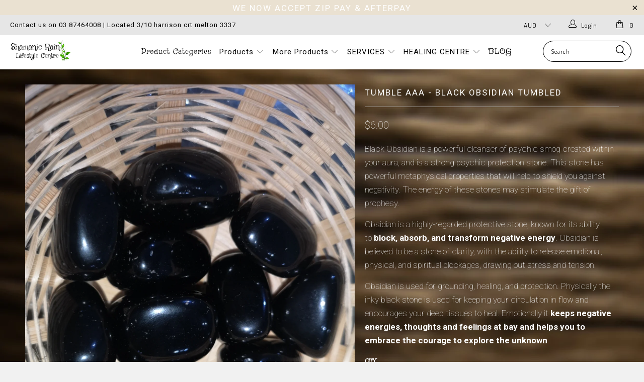

--- FILE ---
content_type: text/html; charset=utf-8
request_url: https://www.shamanicrain.com.au/products/aaa-black-obsidian-tumbled
body_size: 36767
content:


 <!DOCTYPE html>
<!--[if lt IE 7 ]><html class="ie ie6" lang="en"> <![endif]-->
<!--[if IE 7 ]><html class="ie ie7" lang="en"> <![endif]-->
<!--[if IE 8 ]><html class="ie ie8" lang="en"> <![endif]-->
<!--[if IE 9 ]><html class="ie ie9" lang="en"> <![endif]-->
<!--[if (gte IE 10)|!(IE)]><!--><html lang="en"> <!--<![endif]--> <head> <meta charset="utf-8"> <meta http-equiv="cleartype" content="on"> <meta name="robots" content="index,follow"> <!-- Custom Fonts --> <link href="//fonts.googleapis.com/css?family=.|Dosis:light,normal,bold|Dosis:light,normal,bold|Dosis:light,normal,bold|Dosis:light,normal,bold|Exo+2:light,normal,bold" rel="stylesheet" type="text/css" /> <!-- Stylesheets for Turbo 2.1.2 --> <link href="//www.shamanicrain.com.au/cdn/shop/t/2/assets/styles.scss.css?v=59422487101274934981763089263" rel="stylesheet" type="text/css" media="all" /> <script>
      /*! lazysizes - v3.0.0 */
      !function(a,b){var c=b(a,a.document);a.lazySizes=c,"object"==typeof module&&module.exports&&(module.exports=c)}(window,function(a,b){"use strict";if(b.getElementsByClassName){var c,d=b.documentElement,e=a.Date,f=a.HTMLPictureElement,g="addEventListener",h="getAttribute",i=a[g],j=a.setTimeout,k=a.requestAnimationFrame||j,l=a.requestIdleCallback,m=/^picture$/i,n=["load","error","lazyincluded","_lazyloaded"],o={},p=Array.prototype.forEach,q=function(a,b){return o[b]||(o[b]=new RegExp("(\\s|^)"+b+"(\\s|$)")),o[b].test(a[h]("class")||"")&&o[b]},r=function(a,b){q(a,b)||a.setAttribute("class",(a[h]("class")||"").trim()+" "+b)},s=function(a,b){var c;(c=q(a,b))&&a.setAttribute("class",(a[h]("class")||"").replace(c," "))},t=function(a,b,c){var d=c?g:"removeEventListener";c&&t(a,b),n.forEach(function(c){a[d](c,b)})},u=function(a,c,d,e,f){var g=b.createEvent("CustomEvent");return g.initCustomEvent(c,!e,!f,d||{}),a.dispatchEvent(g),g},v=function(b,d){var e;!f&&(e=a.picturefill||c.pf)?e({reevaluate:!0,elements:[b]}):d&&d.src&&(b.src=d.src)},w=function(a,b){return(getComputedStyle(a,null)||{})[b]},x=function(a,b,d){for(d=d||a.offsetWidth;d<c.minSize&&b&&!a._lazysizesWidth;)d=b.offsetWidth,b=b.parentNode;return d},y=function(){var a,c,d=[],e=[],f=d,g=function(){var b=f;for(f=d.length?e:d,a=!0,c=!1;b.length;)b.shift()();a=!1},h=function(d,e){a&&!e?d.apply(this,arguments):(f.push(d),c||(c=!0,(b.hidden?j:k)(g)))};return h._lsFlush=g,h}(),z=function(a,b){return b?function(){y(a)}:function(){var b=this,c=arguments;y(function(){a.apply(b,c)})}},A=function(a){var b,c=0,d=125,f=666,g=f,h=function(){b=!1,c=e.now(),a()},i=l?function(){l(h,{timeout:g}),g!==f&&(g=f)}:z(function(){j(h)},!0);return function(a){var f;(a=a===!0)&&(g=44),b||(b=!0,f=d-(e.now()-c),0>f&&(f=0),a||9>f&&l?i():j(i,f))}},B=function(a){var b,c,d=99,f=function(){b=null,a()},g=function(){var a=e.now()-c;d>a?j(g,d-a):(l||f)(f)};return function(){c=e.now(),b||(b=j(g,d))}},C=function(){var f,k,l,n,o,x,C,E,F,G,H,I,J,K,L,M=/^img$/i,N=/^iframe$/i,O="onscroll"in a&&!/glebot/.test(navigator.userAgent),P=0,Q=0,R=0,S=-1,T=function(a){R--,a&&a.target&&t(a.target,T),(!a||0>R||!a.target)&&(R=0)},U=function(a,c){var e,f=a,g="hidden"==w(b.body,"visibility")||"hidden"!=w(a,"visibility");for(F-=c,I+=c,G-=c,H+=c;g&&(f=f.offsetParent)&&f!=b.body&&f!=d;)g=(w(f,"opacity")||1)>0,g&&"visible"!=w(f,"overflow")&&(e=f.getBoundingClientRect(),g=H>e.left&&G<e.right&&I>e.top-1&&F<e.bottom+1);return g},V=function(){var a,e,g,i,j,m,n,p,q;if((o=c.loadMode)&&8>R&&(a=f.length)){e=0,S++,null==K&&("expand"in c||(c.expand=d.clientHeight>500&&d.clientWidth>500?500:370),J=c.expand,K=J*c.expFactor),K>Q&&1>R&&S>2&&o>2&&!b.hidden?(Q=K,S=0):Q=o>1&&S>1&&6>R?J:P;for(;a>e;e++)if(f[e]&&!f[e]._lazyRace)if(O)if((p=f[e][h]("data-expand"))&&(m=1*p)||(m=Q),q!==m&&(C=innerWidth+m*L,E=innerHeight+m,n=-1*m,q=m),g=f[e].getBoundingClientRect(),(I=g.bottom)>=n&&(F=g.top)<=E&&(H=g.right)>=n*L&&(G=g.left)<=C&&(I||H||G||F)&&(l&&3>R&&!p&&(3>o||4>S)||U(f[e],m))){if(ba(f[e]),j=!0,R>9)break}else!j&&l&&!i&&4>R&&4>S&&o>2&&(k[0]||c.preloadAfterLoad)&&(k[0]||!p&&(I||H||G||F||"auto"!=f[e][h](c.sizesAttr)))&&(i=k[0]||f[e]);else ba(f[e]);i&&!j&&ba(i)}},W=A(V),X=function(a){r(a.target,c.loadedClass),s(a.target,c.loadingClass),t(a.target,Z)},Y=z(X),Z=function(a){Y({target:a.target})},$=function(a,b){try{a.contentWindow.location.replace(b)}catch(c){a.src=b}},_=function(a){var b,d,e=a[h](c.srcsetAttr);(b=c.customMedia[a[h]("data-media")||a[h]("media")])&&a.setAttribute("media",b),e&&a.setAttribute("srcset",e),b&&(d=a.parentNode,d.insertBefore(a.cloneNode(),a),d.removeChild(a))},aa=z(function(a,b,d,e,f){var g,i,k,l,o,q;(o=u(a,"lazybeforeunveil",b)).defaultPrevented||(e&&(d?r(a,c.autosizesClass):a.setAttribute("sizes",e)),i=a[h](c.srcsetAttr),g=a[h](c.srcAttr),f&&(k=a.parentNode,l=k&&m.test(k.nodeName||"")),q=b.firesLoad||"src"in a&&(i||g||l),o={target:a},q&&(t(a,T,!0),clearTimeout(n),n=j(T,2500),r(a,c.loadingClass),t(a,Z,!0)),l&&p.call(k.getElementsByTagName("source"),_),i?a.setAttribute("srcset",i):g&&!l&&(N.test(a.nodeName)?$(a,g):a.src=g),(i||l)&&v(a,{src:g})),a._lazyRace&&delete a._lazyRace,s(a,c.lazyClass),y(function(){(!q||a.complete&&a.naturalWidth>1)&&(q?T(o):R--,X(o))},!0)}),ba=function(a){var b,d=M.test(a.nodeName),e=d&&(a[h](c.sizesAttr)||a[h]("sizes")),f="auto"==e;(!f&&l||!d||!a.src&&!a.srcset||a.complete||q(a,c.errorClass))&&(b=u(a,"lazyunveilread").detail,f&&D.updateElem(a,!0,a.offsetWidth),a._lazyRace=!0,R++,aa(a,b,f,e,d))},ca=function(){if(!l){if(e.now()-x<999)return void j(ca,999);var a=B(function(){c.loadMode=3,W()});l=!0,c.loadMode=3,W(),i("scroll",function(){3==c.loadMode&&(c.loadMode=2),a()},!0)}};return{_:function(){x=e.now(),f=b.getElementsByClassName(c.lazyClass),k=b.getElementsByClassName(c.lazyClass+" "+c.preloadClass),L=c.hFac,i("scroll",W,!0),i("resize",W,!0),a.MutationObserver?new MutationObserver(W).observe(d,{childList:!0,subtree:!0,attributes:!0}):(d[g]("DOMNodeInserted",W,!0),d[g]("DOMAttrModified",W,!0),setInterval(W,999)),i("hashchange",W,!0),["focus","mouseover","click","load","transitionend","animationend","webkitAnimationEnd"].forEach(function(a){b[g](a,W,!0)}),/d$|^c/.test(b.readyState)?ca():(i("load",ca),b[g]("DOMContentLoaded",W),j(ca,2e4)),f.length?(V(),y._lsFlush()):W()},checkElems:W,unveil:ba}}(),D=function(){var a,d=z(function(a,b,c,d){var e,f,g;if(a._lazysizesWidth=d,d+="px",a.setAttribute("sizes",d),m.test(b.nodeName||""))for(e=b.getElementsByTagName("source"),f=0,g=e.length;g>f;f++)e[f].setAttribute("sizes",d);c.detail.dataAttr||v(a,c.detail)}),e=function(a,b,c){var e,f=a.parentNode;f&&(c=x(a,f,c),e=u(a,"lazybeforesizes",{width:c,dataAttr:!!b}),e.defaultPrevented||(c=e.detail.width,c&&c!==a._lazysizesWidth&&d(a,f,e,c)))},f=function(){var b,c=a.length;if(c)for(b=0;c>b;b++)e(a[b])},g=B(f);return{_:function(){a=b.getElementsByClassName(c.autosizesClass),i("resize",g)},checkElems:g,updateElem:e}}(),E=function(){E.i||(E.i=!0,D._(),C._())};return function(){var b,d={lazyClass:"lazyload",loadedClass:"lazyloaded",loadingClass:"lazyloading",preloadClass:"lazypreload",errorClass:"lazyerror",autosizesClass:"lazyautosizes",srcAttr:"data-src",srcsetAttr:"data-srcset",sizesAttr:"data-sizes",minSize:40,customMedia:{},init:!0,expFactor:1.5,hFac:.8,loadMode:2};c=a.lazySizesConfig||a.lazysizesConfig||{};for(b in d)b in c||(c[b]=d[b]);a.lazySizesConfig=c,j(function(){c.init&&E()})}(),{cfg:c,autoSizer:D,loader:C,init:E,uP:v,aC:r,rC:s,hC:q,fire:u,gW:x,rAF:y}}});</script> <title>Tumble AAA - Black Obsidian Tumbled - Shamanic Rain Lifestyle</title> <meta name="description" content="Black Obsidian is a powerful cleanser of psychic smog created within your aura, and is a strong psychic protection stone. This stone has powerful metaphysical properties that will help to shield you against negativity. The energy of these stones may stimulate the gift of prophesy. Obsidian is a highly-regarded protecti" />
    

    

<meta name="author" content="Shamanic Rain Lifestyle">
<meta property="og:url" content="https://www.shamanicrain.com.au/products/aaa-black-obsidian-tumbled">
<meta property="og:site_name" content="Shamanic Rain Lifestyle"> <meta property="og:type" content="product"> <meta property="og:title" content="Tumble AAA - Black Obsidian Tumbled"> <meta property="og:image" content="http://www.shamanicrain.com.au/cdn/shop/products/IMG_20210408_105633_resized_20210408_105649598_600x.jpg?v=1621146942"> <meta property="og:image:secure_url" content="https://www.shamanicrain.com.au/cdn/shop/products/IMG_20210408_105633_resized_20210408_105649598_600x.jpg?v=1621146942"> <meta property="og:price:amount" content="6.00"> <meta property="og:price:currency" content="AUD"> <meta property="og:description" content="Black Obsidian is a powerful cleanser of psychic smog created within your aura, and is a strong psychic protection stone. This stone has powerful metaphysical properties that will help to shield you against negativity. The energy of these stones may stimulate the gift of prophesy. Obsidian is a highly-regarded protecti">




<meta name="twitter:card" content="summary"> <meta name="twitter:title" content="Tumble AAA - Black Obsidian Tumbled"> <meta name="twitter:description" content="Black Obsidian is a powerful cleanser of psychic smog created within your aura, and is a strong psychic protection stone. This stone has powerful metaphysical properties that will help to shield you against negativity. The energy of these stones may stimulate the gift of prophesy.
Obsidian is a highly-regarded protective stone, known for its ability to block, absorb, and transform negative energy. Obsidian is believed to be a stone of clarity, with the ability to release emotional, physical, and spiritual blockages, drawing out stress and tension.
Obsidian is used for grounding, healing, and protection. Physically the inky black stone is used for keeping your circulation in flow and encourages your deep tissues to heal. Emotionally it keeps negative energies, thoughts and feelings at bay and helps you to embrace the courage to explore the unknown"> <meta name="twitter:image" content="https://www.shamanicrain.com.au/cdn/shop/products/IMG_20210408_105633_resized_20210408_105649598_240x.jpg?v=1621146942"> <meta name="twitter:image:width" content="240"> <meta name="twitter:image:height" content="240"> <!-- Mobile Specific Metas --> <meta name="HandheldFriendly" content="True"> <meta name="MobileOptimized" content="320"> <meta name="viewport" content="width=device-width,initial-scale=1"> <meta name="theme-color" content="#f1f1f1"> <link rel="shortcut icon" type="image/x-icon" href="//www.shamanicrain.com.au/cdn/shop/files/shamanic-rain-logo-500-white_32x32.png?v=1616237761"> <link rel="canonical" href="https://www.shamanicrain.com.au/products/aaa-black-obsidian-tumbled" /> <script>window.performance && window.performance.mark && window.performance.mark('shopify.content_for_header.start');</script><meta name="google-site-verification" content="mGt4nRSTRQIoQ3piADmgIsJ1cXXXeWzfe4Sfx2Wsm8g">
<meta id="shopify-digital-wallet" name="shopify-digital-wallet" content="/55362584737/digital_wallets/dialog">
<meta name="shopify-checkout-api-token" content="43f66f75c33215accb7451ee9bb4ce4b">
<link rel="alternate" type="application/json+oembed" href="https://www.shamanicrain.com.au/products/aaa-black-obsidian-tumbled.oembed">
<script async="async" src="/checkouts/internal/preloads.js?locale=en-AU"></script>
<link rel="preconnect" href="https://shop.app" crossorigin="anonymous">
<script async="async" src="https://shop.app/checkouts/internal/preloads.js?locale=en-AU&shop_id=55362584737" crossorigin="anonymous"></script>
<script id="apple-pay-shop-capabilities" type="application/json">{"shopId":55362584737,"countryCode":"AU","currencyCode":"AUD","merchantCapabilities":["supports3DS"],"merchantId":"gid:\/\/shopify\/Shop\/55362584737","merchantName":"Shamanic Rain Lifestyle","requiredBillingContactFields":["postalAddress","email"],"requiredShippingContactFields":["postalAddress","email"],"shippingType":"shipping","supportedNetworks":["visa","masterCard","amex","jcb"],"total":{"type":"pending","label":"Shamanic Rain Lifestyle","amount":"1.00"},"shopifyPaymentsEnabled":true,"supportsSubscriptions":true}</script>
<script id="shopify-features" type="application/json">{"accessToken":"43f66f75c33215accb7451ee9bb4ce4b","betas":["rich-media-storefront-analytics"],"domain":"www.shamanicrain.com.au","predictiveSearch":true,"shopId":55362584737,"locale":"en"}</script>
<script>var Shopify = Shopify || {};
Shopify.shop = "shamanic-rain-lifestyle.myshopify.com";
Shopify.locale = "en";
Shopify.currency = {"active":"AUD","rate":"1.0"};
Shopify.country = "AU";
Shopify.theme = {"name":"Design by Jecerey","id":121023594657,"schema_name":"Turbo","schema_version":"2.1.2","theme_store_id":null,"role":"main"};
Shopify.theme.handle = "null";
Shopify.theme.style = {"id":null,"handle":null};
Shopify.cdnHost = "www.shamanicrain.com.au/cdn";
Shopify.routes = Shopify.routes || {};
Shopify.routes.root = "/";</script>
<script type="module">!function(o){(o.Shopify=o.Shopify||{}).modules=!0}(window);</script>
<script>!function(o){function n(){var o=[];function n(){o.push(Array.prototype.slice.apply(arguments))}return n.q=o,n}var t=o.Shopify=o.Shopify||{};t.loadFeatures=n(),t.autoloadFeatures=n()}(window);</script>
<script>
  window.ShopifyPay = window.ShopifyPay || {};
  window.ShopifyPay.apiHost = "shop.app\/pay";
  window.ShopifyPay.redirectState = null;
</script>
<script id="shop-js-analytics" type="application/json">{"pageType":"product"}</script>
<script defer="defer" async type="module" src="//www.shamanicrain.com.au/cdn/shopifycloud/shop-js/modules/v2/client.init-shop-cart-sync_BN7fPSNr.en.esm.js"></script>
<script defer="defer" async type="module" src="//www.shamanicrain.com.au/cdn/shopifycloud/shop-js/modules/v2/chunk.common_Cbph3Kss.esm.js"></script>
<script defer="defer" async type="module" src="//www.shamanicrain.com.au/cdn/shopifycloud/shop-js/modules/v2/chunk.modal_DKumMAJ1.esm.js"></script>
<script type="module">
  await import("//www.shamanicrain.com.au/cdn/shopifycloud/shop-js/modules/v2/client.init-shop-cart-sync_BN7fPSNr.en.esm.js");
await import("//www.shamanicrain.com.au/cdn/shopifycloud/shop-js/modules/v2/chunk.common_Cbph3Kss.esm.js");
await import("//www.shamanicrain.com.au/cdn/shopifycloud/shop-js/modules/v2/chunk.modal_DKumMAJ1.esm.js");

  window.Shopify.SignInWithShop?.initShopCartSync?.({"fedCMEnabled":true,"windoidEnabled":true});

</script>
<script>
  window.Shopify = window.Shopify || {};
  if (!window.Shopify.featureAssets) window.Shopify.featureAssets = {};
  window.Shopify.featureAssets['shop-js'] = {"shop-cart-sync":["modules/v2/client.shop-cart-sync_CJVUk8Jm.en.esm.js","modules/v2/chunk.common_Cbph3Kss.esm.js","modules/v2/chunk.modal_DKumMAJ1.esm.js"],"init-fed-cm":["modules/v2/client.init-fed-cm_7Fvt41F4.en.esm.js","modules/v2/chunk.common_Cbph3Kss.esm.js","modules/v2/chunk.modal_DKumMAJ1.esm.js"],"init-shop-email-lookup-coordinator":["modules/v2/client.init-shop-email-lookup-coordinator_Cc088_bR.en.esm.js","modules/v2/chunk.common_Cbph3Kss.esm.js","modules/v2/chunk.modal_DKumMAJ1.esm.js"],"init-windoid":["modules/v2/client.init-windoid_hPopwJRj.en.esm.js","modules/v2/chunk.common_Cbph3Kss.esm.js","modules/v2/chunk.modal_DKumMAJ1.esm.js"],"shop-button":["modules/v2/client.shop-button_B0jaPSNF.en.esm.js","modules/v2/chunk.common_Cbph3Kss.esm.js","modules/v2/chunk.modal_DKumMAJ1.esm.js"],"shop-cash-offers":["modules/v2/client.shop-cash-offers_DPIskqss.en.esm.js","modules/v2/chunk.common_Cbph3Kss.esm.js","modules/v2/chunk.modal_DKumMAJ1.esm.js"],"shop-toast-manager":["modules/v2/client.shop-toast-manager_CK7RT69O.en.esm.js","modules/v2/chunk.common_Cbph3Kss.esm.js","modules/v2/chunk.modal_DKumMAJ1.esm.js"],"init-shop-cart-sync":["modules/v2/client.init-shop-cart-sync_BN7fPSNr.en.esm.js","modules/v2/chunk.common_Cbph3Kss.esm.js","modules/v2/chunk.modal_DKumMAJ1.esm.js"],"init-customer-accounts-sign-up":["modules/v2/client.init-customer-accounts-sign-up_CfPf4CXf.en.esm.js","modules/v2/client.shop-login-button_DeIztwXF.en.esm.js","modules/v2/chunk.common_Cbph3Kss.esm.js","modules/v2/chunk.modal_DKumMAJ1.esm.js"],"pay-button":["modules/v2/client.pay-button_CgIwFSYN.en.esm.js","modules/v2/chunk.common_Cbph3Kss.esm.js","modules/v2/chunk.modal_DKumMAJ1.esm.js"],"init-customer-accounts":["modules/v2/client.init-customer-accounts_DQ3x16JI.en.esm.js","modules/v2/client.shop-login-button_DeIztwXF.en.esm.js","modules/v2/chunk.common_Cbph3Kss.esm.js","modules/v2/chunk.modal_DKumMAJ1.esm.js"],"avatar":["modules/v2/client.avatar_BTnouDA3.en.esm.js"],"init-shop-for-new-customer-accounts":["modules/v2/client.init-shop-for-new-customer-accounts_CsZy_esa.en.esm.js","modules/v2/client.shop-login-button_DeIztwXF.en.esm.js","modules/v2/chunk.common_Cbph3Kss.esm.js","modules/v2/chunk.modal_DKumMAJ1.esm.js"],"shop-follow-button":["modules/v2/client.shop-follow-button_BRMJjgGd.en.esm.js","modules/v2/chunk.common_Cbph3Kss.esm.js","modules/v2/chunk.modal_DKumMAJ1.esm.js"],"checkout-modal":["modules/v2/client.checkout-modal_B9Drz_yf.en.esm.js","modules/v2/chunk.common_Cbph3Kss.esm.js","modules/v2/chunk.modal_DKumMAJ1.esm.js"],"shop-login-button":["modules/v2/client.shop-login-button_DeIztwXF.en.esm.js","modules/v2/chunk.common_Cbph3Kss.esm.js","modules/v2/chunk.modal_DKumMAJ1.esm.js"],"lead-capture":["modules/v2/client.lead-capture_DXYzFM3R.en.esm.js","modules/v2/chunk.common_Cbph3Kss.esm.js","modules/v2/chunk.modal_DKumMAJ1.esm.js"],"shop-login":["modules/v2/client.shop-login_CA5pJqmO.en.esm.js","modules/v2/chunk.common_Cbph3Kss.esm.js","modules/v2/chunk.modal_DKumMAJ1.esm.js"],"payment-terms":["modules/v2/client.payment-terms_BxzfvcZJ.en.esm.js","modules/v2/chunk.common_Cbph3Kss.esm.js","modules/v2/chunk.modal_DKumMAJ1.esm.js"]};
</script>
<script>(function() {
  var isLoaded = false;
  function asyncLoad() {
    if (isLoaded) return;
    isLoaded = true;
    var urls = ["https:\/\/chimpstatic.com\/mcjs-connected\/js\/users\/feb7c7b88f67246c7f2d2a838\/9aae1d24dd4d9edef976e9af6.js?shop=shamanic-rain-lifestyle.myshopify.com","https:\/\/seo.apps.avada.io\/avada-seo-installed.js?shop=shamanic-rain-lifestyle.myshopify.com"];
    for (var i = 0; i <urls.length; i++) {
      var s = document.createElement('script');
      s.type = 'text/javascript';
      s.async = true;
      s.src = urls[i];
      var x = document.getElementsByTagName('script')[0];
      x.parentNode.insertBefore(s, x);
    }
  };
  if(window.attachEvent) {
    window.attachEvent('onload', asyncLoad);
  } else {
    window.addEventListener('load', asyncLoad, false);
  }
})();</script>
<script id="__st">var __st={"a":55362584737,"offset":39600,"reqid":"3e926434-f492-4ee6-9874-103eb1a63cbb-1769739636","pageurl":"www.shamanicrain.com.au\/products\/aaa-black-obsidian-tumbled","u":"467ee22f35da","p":"product","rtyp":"product","rid":6733632077985};</script>
<script>window.ShopifyPaypalV4VisibilityTracking = true;</script>
<script id="captcha-bootstrap">!function(){'use strict';const t='contact',e='account',n='new_comment',o=[[t,t],['blogs',n],['comments',n],[t,'customer']],c=[[e,'customer_login'],[e,'guest_login'],[e,'recover_customer_password'],[e,'create_customer']],r=t=>t.map((([t,e])=>`form[action*='/${t}']:not([data-nocaptcha='true']) input[name='form_type'][value='${e}']`)).join(','),a=t=>()=>t?[...document.querySelectorAll(t)].map((t=>t.form)):[];function s(){const t=[...o],e=r(t);return a(e)}const i='password',u='form_key',d=['recaptcha-v3-token','g-recaptcha-response','h-captcha-response',i],f=()=>{try{return window.sessionStorage}catch{return}},m='__shopify_v',_=t=>t.elements[u];function p(t,e,n=!1){try{const o=window.sessionStorage,c=JSON.parse(o.getItem(e)),{data:r}=function(t){const{data:e,action:n}=t;return t[m]||n?{data:e,action:n}:{data:t,action:n}}(c);for(const[e,n]of Object.entries(r))t.elements[e]&&(t.elements[e].value=n);n&&o.removeItem(e)}catch(o){console.error('form repopulation failed',{error:o})}}const l='form_type',E='cptcha';function T(t){t.dataset[E]=!0}const w=window,h=w.document,L='Shopify',v='ce_forms',y='captcha';let A=!1;((t,e)=>{const n=(g='f06e6c50-85a8-45c8-87d0-21a2b65856fe',I='https://cdn.shopify.com/shopifycloud/storefront-forms-hcaptcha/ce_storefront_forms_captcha_hcaptcha.v1.5.2.iife.js',D={infoText:'Protected by hCaptcha',privacyText:'Privacy',termsText:'Terms'},(t,e,n)=>{const o=w[L][v],c=o.bindForm;if(c)return c(t,g,e,D).then(n);var r;o.q.push([[t,g,e,D],n]),r=I,A||(h.body.append(Object.assign(h.createElement('script'),{id:'captcha-provider',async:!0,src:r})),A=!0)});var g,I,D;w[L]=w[L]||{},w[L][v]=w[L][v]||{},w[L][v].q=[],w[L][y]=w[L][y]||{},w[L][y].protect=function(t,e){n(t,void 0,e),T(t)},Object.freeze(w[L][y]),function(t,e,n,w,h,L){const[v,y,A,g]=function(t,e,n){const i=e?o:[],u=t?c:[],d=[...i,...u],f=r(d),m=r(i),_=r(d.filter((([t,e])=>n.includes(e))));return[a(f),a(m),a(_),s()]}(w,h,L),I=t=>{const e=t.target;return e instanceof HTMLFormElement?e:e&&e.form},D=t=>v().includes(t);t.addEventListener('submit',(t=>{const e=I(t);if(!e)return;const n=D(e)&&!e.dataset.hcaptchaBound&&!e.dataset.recaptchaBound,o=_(e),c=g().includes(e)&&(!o||!o.value);(n||c)&&t.preventDefault(),c&&!n&&(function(t){try{if(!f())return;!function(t){const e=f();if(!e)return;const n=_(t);if(!n)return;const o=n.value;o&&e.removeItem(o)}(t);const e=Array.from(Array(32),(()=>Math.random().toString(36)[2])).join('');!function(t,e){_(t)||t.append(Object.assign(document.createElement('input'),{type:'hidden',name:u})),t.elements[u].value=e}(t,e),function(t,e){const n=f();if(!n)return;const o=[...t.querySelectorAll(`input[type='${i}']`)].map((({name:t})=>t)),c=[...d,...o],r={};for(const[a,s]of new FormData(t).entries())c.includes(a)||(r[a]=s);n.setItem(e,JSON.stringify({[m]:1,action:t.action,data:r}))}(t,e)}catch(e){console.error('failed to persist form',e)}}(e),e.submit())}));const S=(t,e)=>{t&&!t.dataset[E]&&(n(t,e.some((e=>e===t))),T(t))};for(const o of['focusin','change'])t.addEventListener(o,(t=>{const e=I(t);D(e)&&S(e,y())}));const B=e.get('form_key'),M=e.get(l),P=B&&M;t.addEventListener('DOMContentLoaded',(()=>{const t=y();if(P)for(const e of t)e.elements[l].value===M&&p(e,B);[...new Set([...A(),...v().filter((t=>'true'===t.dataset.shopifyCaptcha))])].forEach((e=>S(e,t)))}))}(h,new URLSearchParams(w.location.search),n,t,e,['guest_login'])})(!0,!0)}();</script>
<script integrity="sha256-4kQ18oKyAcykRKYeNunJcIwy7WH5gtpwJnB7kiuLZ1E=" data-source-attribution="shopify.loadfeatures" defer="defer" src="//www.shamanicrain.com.au/cdn/shopifycloud/storefront/assets/storefront/load_feature-a0a9edcb.js" crossorigin="anonymous"></script>
<script crossorigin="anonymous" defer="defer" src="//www.shamanicrain.com.au/cdn/shopifycloud/storefront/assets/shopify_pay/storefront-65b4c6d7.js?v=20250812"></script>
<script data-source-attribution="shopify.dynamic_checkout.dynamic.init">var Shopify=Shopify||{};Shopify.PaymentButton=Shopify.PaymentButton||{isStorefrontPortableWallets:!0,init:function(){window.Shopify.PaymentButton.init=function(){};var t=document.createElement("script");t.src="https://www.shamanicrain.com.au/cdn/shopifycloud/portable-wallets/latest/portable-wallets.en.js",t.type="module",document.head.appendChild(t)}};
</script>
<script data-source-attribution="shopify.dynamic_checkout.buyer_consent">
  function portableWalletsHideBuyerConsent(e){var t=document.getElementById("shopify-buyer-consent"),n=document.getElementById("shopify-subscription-policy-button");t&&n&&(t.classList.add("hidden"),t.setAttribute("aria-hidden","true"),n.removeEventListener("click",e))}function portableWalletsShowBuyerConsent(e){var t=document.getElementById("shopify-buyer-consent"),n=document.getElementById("shopify-subscription-policy-button");t&&n&&(t.classList.remove("hidden"),t.removeAttribute("aria-hidden"),n.addEventListener("click",e))}window.Shopify?.PaymentButton&&(window.Shopify.PaymentButton.hideBuyerConsent=portableWalletsHideBuyerConsent,window.Shopify.PaymentButton.showBuyerConsent=portableWalletsShowBuyerConsent);
</script>
<script data-source-attribution="shopify.dynamic_checkout.cart.bootstrap">document.addEventListener("DOMContentLoaded",(function(){function t(){return document.querySelector("shopify-accelerated-checkout-cart, shopify-accelerated-checkout")}if(t())Shopify.PaymentButton.init();else{new MutationObserver((function(e,n){t()&&(Shopify.PaymentButton.init(),n.disconnect())})).observe(document.body,{childList:!0,subtree:!0})}}));
</script>
<link id="shopify-accelerated-checkout-styles" rel="stylesheet" media="screen" href="https://www.shamanicrain.com.au/cdn/shopifycloud/portable-wallets/latest/accelerated-checkout-backwards-compat.css" crossorigin="anonymous">
<style id="shopify-accelerated-checkout-cart">
        #shopify-buyer-consent {
  margin-top: 1em;
  display: inline-block;
  width: 100%;
}

#shopify-buyer-consent.hidden {
  display: none;
}

#shopify-subscription-policy-button {
  background: none;
  border: none;
  padding: 0;
  text-decoration: underline;
  font-size: inherit;
  cursor: pointer;
}

#shopify-subscription-policy-button::before {
  box-shadow: none;
}

      </style>

<script>window.performance && window.performance.mark && window.performance.mark('shopify.content_for_header.end');</script><!-- BEGIN app block: shopify://apps/fontify/blocks/app-embed/334490e2-2153-4a2e-a452-e90bdeffa3cc --><link rel="preconnect" href="https://cdn.nitroapps.co" crossorigin=""><!-- Shop metafields --><link rel="stylesheet" href="//fonts.googleapis.com/css?family=Roboto:100,200,300,400,500,600,700,800,900" />


<style type="text/css" id="nitro-fontify" >
	/** {"overwrite":true,"mobile":false,"desktop":false,"stylesheet":null,"languages":["all"]}**/
				 
		 
					@font-face {
				font-family: 'Griffy';
				src: url(https://cdn.shopify.com/s/files/1/2800/8456/t/6/assets/shamanic-rain-lifestyle-griffy.ttf?v=1616460546);
			}
			body,h1,h2,h3,h4,h5,h6,p,blockquote,li,a,.flickity-slider .gallery-cell.slide-1.is-selected .banner-full-link ,#shopify-section-newsletter .newsletter_section.newsletter-both-names--true.newsletter-bgr-true.text-align--center.fade-in.lazyloaded .container ,.credits a ,.flickity-slider .gallery-cell.slide-1.is-selected .banner-full-link ,.logo.text-align--left a .primary_logo ,.flickity-slider .gallery-cell.slide-1.is-selected .banner-full-link ,.logo.text-align--left a .primary_logo ,.flickity-slider .gallery-cell.slide-1.is-selected .banner-full-link ,#shopify-section-newsletter .newsletter_section.newsletter-both-names--true.newsletter-bgr-true.text-align--center.fade-in.lazyloaded .container ,.logo.text-align--left a .primary_logo ,.flickity-slider .gallery-cell.slide-1.is-selected .banner-full-link ,#shopify-section-newsletter .newsletter_section.newsletter-both-names--true.newsletter-bgr-true.text-align--center.fade-in.lazyloaded .container ,.logo.text-align--left a .primary_logo ,.subtitle p ,.position-center.caption.js-caption .caption-content.caption-background-false.caption-transparency-false.align-center .headline ,p strong ,.feature-inner.feature-style--circle .feature-overlay .link-promo ,.logo.text-align--left a .primary_logo ,.sixteen.columns .homepage_content.section.center.clearfix .title ,.featured_text p ,.container .offset-by-three.ten.columns.section_form .title  ,.flickity-slider .gallery-cell.slide-1.is-selected .banner-full-link ,#shopify-section-newsletter .newsletter_section.newsletter-both-names--true.newsletter-bgr-true.text-align--center.fade-in.lazyloaded .container ,.menu.center.clearfix li .active.dropdown_link.active_link ,#shopify-section-newsletter .newsletter_section.newsletter-both-names--true.newsletter-bgr-true.text-align--center.fade-in.lazyloaded .container ,.promo_banner p ,li a ,.menu.center.clearfix li .dropdown_link.active_link ,.menu.center.clearfix li .top_link ,#shopify-section-blog-template .container.main.content .sixteen.columns ,.banner.center.page_banner.dark-overlay-false .caption .headline ,.banner.center.page_banner.dark-overlay-false .caption .subtitle ,.menu.center.clearfix li .dropdown_link.active_link ,.menu.center.clearfix li .top_link ,#shopify-section-blog-template .container.main.content .sixteen.columns ,.logo.text-align--left a .primary_logo ,.flickity-slider .gallery-cell.slide-1.is-selected .banner-full-link ,.logo.text-align--left a .primary_logo ,#shopify-section-1616475274fba54297 #banner-1616475274fba54297 .position-center.caption.js-caption ,.flickity-slider .gallery-cell.slide-1.is-selected .banner-full-link ,#shopify-section-newsletter .newsletter_section.newsletter-both-names--true.newsletter-bgr-true.text-align--center.fade-in.lazyloaded .container ,.flickity-slider .gallery-cell.slide-1.is-selected .banner-full-link  ,.flickity-slider .gallery-cell.slide-1.is-selected .banner-full-link ,.logo.text-align--left a .primary_logo ,#shopify-section-1616475274fba54297 #banner-1616475274fba54297 .position-center.caption.js-caption ,.flickity-slider .gallery-cell.slide-1.is-selected .banner-full-link ,.logo.text-align--left a .primary_logo ,#shopify-section-1616475274fba54297 #banner-1616475274fba54297 .fade-in.lazyloaded ,.flickity-slider .gallery-cell.slide-1.is-selected .banner-full-link ,.logo.text-align--left a .primary_logo ,.flickity-slider .gallery-cell.slide-1.is-selected .banner-full-link ,.logo.text-align--left a .primary_logo ,.flickity-slider .gallery-cell.slide-1.is-selected .banner-full-link ,.logo.text-align--left a .primary_logo ,#shopify-section-1616475274fba54297 #banner-1616475274fba54297 .fade-in.lazyloaded ,.flickity-slider .gallery-cell.slide-1.is-selected .banner-full-link ,.logo.text-align--left a  ,.caption.position-center.js-caption .caption-content.caption-background-true.caption-transparency-true.align-center.animated.fadeInDown .headline ,.pretext p ,.menu.center.clearfix li .dropdown_link.active_link ,#shopify-section-newsletter .newsletter_section.newsletter-both-names--true.newsletter-bgr-true.text-align--center.fade-in.lazyloaded .container ,.menu.center.clearfix li .dropdown_link.active_link ,.menu.center.clearfix li .active.dropdown_link.active_link  ,.sixteen.columns .homepage_content.section.center.clearfix .title ,#shopify-section-16164620849d4fcf3a ,.feature-inner.feature-style--circle .feature-overlay .link-promo ,.logo.text-align--left a .primary_logo ,#shopify-section-1616239949be8a3810 ,.feature-inner.feature-style--circle .feature-overlay .link-promo  ,#shopify-section-16164620849d4fcf3a ,.feature-inner.feature-style--circle .feature-overlay .link-promo ,.sc-AxhUy.huAeqj.privy-row .sc-AxgMl.eODtfx.privy-column .sc-AxhCb.HaWsY.privy-widget-text.text-medium ,.flickity-slider .gallery-cell.slide-1.is-selected .fade-in.lazyloaded ,.menu.center.clearfix li .dropdown_link.active_link ,li .dropdown_link.active_link .icon-down-arrow  ,#shopify-section-16164620849d4fcf3a ,.feature-inner.feature-style--circle .feature-overlay .link-promo {
				font-family: 'Griffy' !important;
				
				/** 3 **/
			}
		 
		
		/** {"overwrite":false,"mobile":true,"desktop":true,"stylesheet":"font-size:17px;","languages":["all"]}**/
							@media  only screen and (min-width: 970px) {
				@font-face {
					font-family: 'Indie Flower';
					src: url(https://cdn.shopify.com/s/files/1/2800/8456/t/6/assets/shamanic-rain-lifestyle-indie-flower.ttf?v=1616559922);
				}
				body,h1,h2,h3,h4,h5,h6,p,blockquote,li,a,.feature-inner.feature-style--circle .feature-overlay .link-promo ,#shopify-section-16164620849d4fcf3a .container.promotions-grid-standard .js-featured-promotions.featured-promotions.promo-per-row-3.clearfix ,.feature-inner.feature-style--circle .feature-overlay .link-promo{
					font-family: 'Indie Flower' ;
					font-size:17px;
					
					/** 5 **/
				}
			}
		 
					@media  only screen and (max-width: 970px) {
				@font-face {
					font-family: 'Indie Flower';
					src: url(https://cdn.shopify.com/s/files/1/2800/8456/t/6/assets/shamanic-rain-lifestyle-indie-flower.ttf?v=1616559922);
				}
				body,h1,h2,h3,h4,h5,h6,p,blockquote,li,a,.feature-inner.feature-style--circle .feature-overlay .link-promo ,#shopify-section-16164620849d4fcf3a .container.promotions-grid-standard .js-featured-promotions.featured-promotions.promo-per-row-3.clearfix ,.feature-inner.feature-style--circle .feature-overlay .link-promo{
					font-family: 'Indie Flower' ;
					font-size:17px;
					/** 4 **/
				}
			}
		 
		 
		
		/** {"overwrite":true,"mobile":true,"desktop":true,"stylesheet":"font-size:17px;","languages":["all"]}**/
							@media  only screen and (min-width: 970px) {
				h1,h2,h3,h4,p,.featured_text p ,.toggle_content p ,div h3 ,li a{
					font-family: 'Roboto' !important;
					font-size:17px;
				}
				/** 2 **/
			}
		 
					@media  only screen and (max-width: 970px) {
				h1,h2,h3,h4,p,.featured_text p ,.toggle_content p ,div h3 ,li a{
					font-family: 'Roboto' !important;
					font-size:17px;
					/** 1 **/
				}
			}
		 
		 
	</style>
<script>
    console.log(null);
    console.log(null);
  </script><script
  type="text/javascript"
  id="fontify-scripts"
>
  
  (function () {
    // Prevent duplicate execution
    if (window.fontifyScriptInitialized) {
      return;
    }
    window.fontifyScriptInitialized = true;

    if (window.opener) {
      // Remove existing listener if any before adding new one
      if (window.fontifyMessageListener) {
        window.removeEventListener('message', window.fontifyMessageListener, false);
      }

      function watchClosedWindow() {
        let itv = setInterval(function () {
          if (!window.opener || window.opener.closed) {
            clearInterval(itv);
            window.close();
          }
        }, 1000);
      }

      // Helper function to inject scripts and links from vite-tag content
      function injectScript(encodedContent) {
        

        // Decode HTML entities
        const tempTextarea = document.createElement('textarea');
        tempTextarea.innerHTML = encodedContent;
        const viteContent = tempTextarea.value;

        // Parse HTML content
        const tempDiv = document.createElement('div');
        tempDiv.innerHTML = viteContent;

        // Track duplicates within tempDiv only
        const scriptIds = new Set();
        const scriptSrcs = new Set();
        const linkKeys = new Set();

        // Helper to clone element attributes
        function cloneAttributes(source, target) {
          Array.from(source.attributes).forEach(function(attr) {
            if (attr.name === 'crossorigin') {
              target.crossOrigin = attr.value;
            } else {
              target.setAttribute(attr.name, attr.value);
            }
          });
          if (source.textContent) {
            target.textContent = source.textContent;
          }
        }

        // Inject scripts (filter duplicates within tempDiv)
        tempDiv.querySelectorAll('script').forEach(function(script) {
          const scriptId = script.getAttribute('id');
          const scriptSrc = script.getAttribute('src');

          // Skip if duplicate in tempDiv
          if ((scriptId && scriptIds.has(scriptId)) || (scriptSrc && scriptSrcs.has(scriptSrc))) {
            return;
          }

          // Track script
          if (scriptId) scriptIds.add(scriptId);
          if (scriptSrc) scriptSrcs.add(scriptSrc);

          // Clone and inject
          const newScript = document.createElement('script');
          cloneAttributes(script, newScript);

          document.head.appendChild(newScript);
        });

        // Inject links (filter duplicates within tempDiv)
        tempDiv.querySelectorAll('link').forEach(function(link) {
          const linkHref = link.getAttribute('href');
          const linkRel = link.getAttribute('rel') || '';
          const key = linkHref + '|' + linkRel;

          // Skip if duplicate in tempDiv
          if (linkHref && linkKeys.has(key)) {
            return;
          }

          // Track link
          if (linkHref) linkKeys.add(key);

          // Clone and inject
          const newLink = document.createElement('link');
          cloneAttributes(link, newLink);
          document.head.appendChild(newLink);
        });
      }

      // Function to apply preview font data


      function receiveMessage(event) {
        watchClosedWindow();
        if (event.data.action == 'fontify_ready') {
          console.log('fontify_ready');
          injectScript(`&lt;!-- BEGIN app snippet: vite-tag --&gt;


  &lt;script src=&quot;https://cdn.shopify.com/extensions/019bafe3-77e1-7e6a-87b2-cbeff3e5cd6f/fontify-polaris-11/assets/main-B3V8Mu2P.js&quot; type=&quot;module&quot; crossorigin=&quot;anonymous&quot;&gt;&lt;/script&gt;

&lt;!-- END app snippet --&gt;
  &lt;!-- BEGIN app snippet: vite-tag --&gt;


  &lt;link href=&quot;//cdn.shopify.com/extensions/019bafe3-77e1-7e6a-87b2-cbeff3e5cd6f/fontify-polaris-11/assets/main-GVRB1u2d.css&quot; rel=&quot;stylesheet&quot; type=&quot;text/css&quot; media=&quot;all&quot; /&gt;

&lt;!-- END app snippet --&gt;
`);

        } else if (event.data.action == 'font_audit_ready') {
          injectScript(`&lt;!-- BEGIN app snippet: vite-tag --&gt;


  &lt;script src=&quot;https://cdn.shopify.com/extensions/019bafe3-77e1-7e6a-87b2-cbeff3e5cd6f/fontify-polaris-11/assets/audit-DDeWPAiq.js&quot; type=&quot;module&quot; crossorigin=&quot;anonymous&quot;&gt;&lt;/script&gt;

&lt;!-- END app snippet --&gt;
  &lt;!-- BEGIN app snippet: vite-tag --&gt;


  &lt;link href=&quot;//cdn.shopify.com/extensions/019bafe3-77e1-7e6a-87b2-cbeff3e5cd6f/fontify-polaris-11/assets/audit-CNr6hPle.css&quot; rel=&quot;stylesheet&quot; type=&quot;text/css&quot; media=&quot;all&quot; /&gt;

&lt;!-- END app snippet --&gt;
`);

        } else if (event.data.action == 'preview_font_data') {
          const fontData = event?.data || null;
          window.fontifyPreviewData = fontData;
          injectScript(`&lt;!-- BEGIN app snippet: vite-tag --&gt;


  &lt;script src=&quot;https://cdn.shopify.com/extensions/019bafe3-77e1-7e6a-87b2-cbeff3e5cd6f/fontify-polaris-11/assets/preview-CH6oXAfY.js&quot; type=&quot;module&quot; crossorigin=&quot;anonymous&quot;&gt;&lt;/script&gt;

&lt;!-- END app snippet --&gt;
`);
        }
      }

      // Store reference to listener for cleanup
      window.fontifyMessageListener = receiveMessage;
      window.addEventListener('message', receiveMessage, false);

      // Send init message when window is opened from opener
      if (window.opener) {
        window.opener.postMessage({ action: `${window.name}_init`, data: JSON.parse(JSON.stringify({})) }, '*');
      }
    }
  })();
</script>


<!-- END app block --><link href="https://monorail-edge.shopifysvc.com" rel="dns-prefetch">
<script>(function(){if ("sendBeacon" in navigator && "performance" in window) {try {var session_token_from_headers = performance.getEntriesByType('navigation')[0].serverTiming.find(x => x.name == '_s').description;} catch {var session_token_from_headers = undefined;}var session_cookie_matches = document.cookie.match(/_shopify_s=([^;]*)/);var session_token_from_cookie = session_cookie_matches && session_cookie_matches.length === 2 ? session_cookie_matches[1] : "";var session_token = session_token_from_headers || session_token_from_cookie || "";function handle_abandonment_event(e) {var entries = performance.getEntries().filter(function(entry) {return /monorail-edge.shopifysvc.com/.test(entry.name);});if (!window.abandonment_tracked && entries.length === 0) {window.abandonment_tracked = true;var currentMs = Date.now();var navigation_start = performance.timing.navigationStart;var payload = {shop_id: 55362584737,url: window.location.href,navigation_start,duration: currentMs - navigation_start,session_token,page_type: "product"};window.navigator.sendBeacon("https://monorail-edge.shopifysvc.com/v1/produce", JSON.stringify({schema_id: "online_store_buyer_site_abandonment/1.1",payload: payload,metadata: {event_created_at_ms: currentMs,event_sent_at_ms: currentMs}}));}}window.addEventListener('pagehide', handle_abandonment_event);}}());</script>
<script id="web-pixels-manager-setup">(function e(e,d,r,n,o){if(void 0===o&&(o={}),!Boolean(null===(a=null===(i=window.Shopify)||void 0===i?void 0:i.analytics)||void 0===a?void 0:a.replayQueue)){var i,a;window.Shopify=window.Shopify||{};var t=window.Shopify;t.analytics=t.analytics||{};var s=t.analytics;s.replayQueue=[],s.publish=function(e,d,r){return s.replayQueue.push([e,d,r]),!0};try{self.performance.mark("wpm:start")}catch(e){}var l=function(){var e={modern:/Edge?\/(1{2}[4-9]|1[2-9]\d|[2-9]\d{2}|\d{4,})\.\d+(\.\d+|)|Firefox\/(1{2}[4-9]|1[2-9]\d|[2-9]\d{2}|\d{4,})\.\d+(\.\d+|)|Chrom(ium|e)\/(9{2}|\d{3,})\.\d+(\.\d+|)|(Maci|X1{2}).+ Version\/(15\.\d+|(1[6-9]|[2-9]\d|\d{3,})\.\d+)([,.]\d+|)( \(\w+\)|)( Mobile\/\w+|) Safari\/|Chrome.+OPR\/(9{2}|\d{3,})\.\d+\.\d+|(CPU[ +]OS|iPhone[ +]OS|CPU[ +]iPhone|CPU IPhone OS|CPU iPad OS)[ +]+(15[._]\d+|(1[6-9]|[2-9]\d|\d{3,})[._]\d+)([._]\d+|)|Android:?[ /-](13[3-9]|1[4-9]\d|[2-9]\d{2}|\d{4,})(\.\d+|)(\.\d+|)|Android.+Firefox\/(13[5-9]|1[4-9]\d|[2-9]\d{2}|\d{4,})\.\d+(\.\d+|)|Android.+Chrom(ium|e)\/(13[3-9]|1[4-9]\d|[2-9]\d{2}|\d{4,})\.\d+(\.\d+|)|SamsungBrowser\/([2-9]\d|\d{3,})\.\d+/,legacy:/Edge?\/(1[6-9]|[2-9]\d|\d{3,})\.\d+(\.\d+|)|Firefox\/(5[4-9]|[6-9]\d|\d{3,})\.\d+(\.\d+|)|Chrom(ium|e)\/(5[1-9]|[6-9]\d|\d{3,})\.\d+(\.\d+|)([\d.]+$|.*Safari\/(?![\d.]+ Edge\/[\d.]+$))|(Maci|X1{2}).+ Version\/(10\.\d+|(1[1-9]|[2-9]\d|\d{3,})\.\d+)([,.]\d+|)( \(\w+\)|)( Mobile\/\w+|) Safari\/|Chrome.+OPR\/(3[89]|[4-9]\d|\d{3,})\.\d+\.\d+|(CPU[ +]OS|iPhone[ +]OS|CPU[ +]iPhone|CPU IPhone OS|CPU iPad OS)[ +]+(10[._]\d+|(1[1-9]|[2-9]\d|\d{3,})[._]\d+)([._]\d+|)|Android:?[ /-](13[3-9]|1[4-9]\d|[2-9]\d{2}|\d{4,})(\.\d+|)(\.\d+|)|Mobile Safari.+OPR\/([89]\d|\d{3,})\.\d+\.\d+|Android.+Firefox\/(13[5-9]|1[4-9]\d|[2-9]\d{2}|\d{4,})\.\d+(\.\d+|)|Android.+Chrom(ium|e)\/(13[3-9]|1[4-9]\d|[2-9]\d{2}|\d{4,})\.\d+(\.\d+|)|Android.+(UC? ?Browser|UCWEB|U3)[ /]?(15\.([5-9]|\d{2,})|(1[6-9]|[2-9]\d|\d{3,})\.\d+)\.\d+|SamsungBrowser\/(5\.\d+|([6-9]|\d{2,})\.\d+)|Android.+MQ{2}Browser\/(14(\.(9|\d{2,})|)|(1[5-9]|[2-9]\d|\d{3,})(\.\d+|))(\.\d+|)|K[Aa][Ii]OS\/(3\.\d+|([4-9]|\d{2,})\.\d+)(\.\d+|)/},d=e.modern,r=e.legacy,n=navigator.userAgent;return n.match(d)?"modern":n.match(r)?"legacy":"unknown"}(),u="modern"===l?"modern":"legacy",c=(null!=n?n:{modern:"",legacy:""})[u],f=function(e){return[e.baseUrl,"/wpm","/b",e.hashVersion,"modern"===e.buildTarget?"m":"l",".js"].join("")}({baseUrl:d,hashVersion:r,buildTarget:u}),m=function(e){var d=e.version,r=e.bundleTarget,n=e.surface,o=e.pageUrl,i=e.monorailEndpoint;return{emit:function(e){var a=e.status,t=e.errorMsg,s=(new Date).getTime(),l=JSON.stringify({metadata:{event_sent_at_ms:s},events:[{schema_id:"web_pixels_manager_load/3.1",payload:{version:d,bundle_target:r,page_url:o,status:a,surface:n,error_msg:t},metadata:{event_created_at_ms:s}}]});if(!i)return console&&console.warn&&console.warn("[Web Pixels Manager] No Monorail endpoint provided, skipping logging."),!1;try{return self.navigator.sendBeacon.bind(self.navigator)(i,l)}catch(e){}var u=new XMLHttpRequest;try{return u.open("POST",i,!0),u.setRequestHeader("Content-Type","text/plain"),u.send(l),!0}catch(e){return console&&console.warn&&console.warn("[Web Pixels Manager] Got an unhandled error while logging to Monorail."),!1}}}}({version:r,bundleTarget:l,surface:e.surface,pageUrl:self.location.href,monorailEndpoint:e.monorailEndpoint});try{o.browserTarget=l,function(e){var d=e.src,r=e.async,n=void 0===r||r,o=e.onload,i=e.onerror,a=e.sri,t=e.scriptDataAttributes,s=void 0===t?{}:t,l=document.createElement("script"),u=document.querySelector("head"),c=document.querySelector("body");if(l.async=n,l.src=d,a&&(l.integrity=a,l.crossOrigin="anonymous"),s)for(var f in s)if(Object.prototype.hasOwnProperty.call(s,f))try{l.dataset[f]=s[f]}catch(e){}if(o&&l.addEventListener("load",o),i&&l.addEventListener("error",i),u)u.appendChild(l);else{if(!c)throw new Error("Did not find a head or body element to append the script");c.appendChild(l)}}({src:f,async:!0,onload:function(){if(!function(){var e,d;return Boolean(null===(d=null===(e=window.Shopify)||void 0===e?void 0:e.analytics)||void 0===d?void 0:d.initialized)}()){var d=window.webPixelsManager.init(e)||void 0;if(d){var r=window.Shopify.analytics;r.replayQueue.forEach((function(e){var r=e[0],n=e[1],o=e[2];d.publishCustomEvent(r,n,o)})),r.replayQueue=[],r.publish=d.publishCustomEvent,r.visitor=d.visitor,r.initialized=!0}}},onerror:function(){return m.emit({status:"failed",errorMsg:"".concat(f," has failed to load")})},sri:function(e){var d=/^sha384-[A-Za-z0-9+/=]+$/;return"string"==typeof e&&d.test(e)}(c)?c:"",scriptDataAttributes:o}),m.emit({status:"loading"})}catch(e){m.emit({status:"failed",errorMsg:(null==e?void 0:e.message)||"Unknown error"})}}})({shopId: 55362584737,storefrontBaseUrl: "https://www.shamanicrain.com.au",extensionsBaseUrl: "https://extensions.shopifycdn.com/cdn/shopifycloud/web-pixels-manager",monorailEndpoint: "https://monorail-edge.shopifysvc.com/unstable/produce_batch",surface: "storefront-renderer",enabledBetaFlags: ["2dca8a86"],webPixelsConfigList: [{"id":"735871137","configuration":"{\"config\":\"{\\\"pixel_id\\\":\\\"G-ZK7V2HN3BB\\\",\\\"google_tag_ids\\\":[\\\"G-ZK7V2HN3BB\\\",\\\"GT-WR9QDD4H\\\"],\\\"target_country\\\":\\\"AU\\\",\\\"gtag_events\\\":[{\\\"type\\\":\\\"begin_checkout\\\",\\\"action_label\\\":\\\"G-ZK7V2HN3BB\\\"},{\\\"type\\\":\\\"search\\\",\\\"action_label\\\":\\\"G-ZK7V2HN3BB\\\"},{\\\"type\\\":\\\"view_item\\\",\\\"action_label\\\":[\\\"G-ZK7V2HN3BB\\\",\\\"MC-BGE67NGW9N\\\"]},{\\\"type\\\":\\\"purchase\\\",\\\"action_label\\\":[\\\"G-ZK7V2HN3BB\\\",\\\"MC-BGE67NGW9N\\\"]},{\\\"type\\\":\\\"page_view\\\",\\\"action_label\\\":[\\\"G-ZK7V2HN3BB\\\",\\\"MC-BGE67NGW9N\\\"]},{\\\"type\\\":\\\"add_payment_info\\\",\\\"action_label\\\":\\\"G-ZK7V2HN3BB\\\"},{\\\"type\\\":\\\"add_to_cart\\\",\\\"action_label\\\":\\\"G-ZK7V2HN3BB\\\"}],\\\"enable_monitoring_mode\\\":false}\"}","eventPayloadVersion":"v1","runtimeContext":"OPEN","scriptVersion":"b2a88bafab3e21179ed38636efcd8a93","type":"APP","apiClientId":1780363,"privacyPurposes":[],"dataSharingAdjustments":{"protectedCustomerApprovalScopes":["read_customer_address","read_customer_email","read_customer_name","read_customer_personal_data","read_customer_phone"]}},{"id":"shopify-app-pixel","configuration":"{}","eventPayloadVersion":"v1","runtimeContext":"STRICT","scriptVersion":"0450","apiClientId":"shopify-pixel","type":"APP","privacyPurposes":["ANALYTICS","MARKETING"]},{"id":"shopify-custom-pixel","eventPayloadVersion":"v1","runtimeContext":"LAX","scriptVersion":"0450","apiClientId":"shopify-pixel","type":"CUSTOM","privacyPurposes":["ANALYTICS","MARKETING"]}],isMerchantRequest: false,initData: {"shop":{"name":"Shamanic Rain Lifestyle","paymentSettings":{"currencyCode":"AUD"},"myshopifyDomain":"shamanic-rain-lifestyle.myshopify.com","countryCode":"AU","storefrontUrl":"https:\/\/www.shamanicrain.com.au"},"customer":null,"cart":null,"checkout":null,"productVariants":[{"price":{"amount":6.0,"currencyCode":"AUD"},"product":{"title":"Tumble AAA - Black Obsidian Tumbled","vendor":"earth crystals","id":"6733632077985","untranslatedTitle":"Tumble AAA - Black Obsidian Tumbled","url":"\/products\/aaa-black-obsidian-tumbled","type":"crystal"},"id":"39917292978337","image":{"src":"\/\/www.shamanicrain.com.au\/cdn\/shop\/products\/IMG_20210408_105633_resized_20210408_105649598.jpg?v=1621146942"},"sku":"","title":"Default Title","untranslatedTitle":"Default Title"}],"purchasingCompany":null},},"https://www.shamanicrain.com.au/cdn","1d2a099fw23dfb22ep557258f5m7a2edbae",{"modern":"","legacy":""},{"shopId":"55362584737","storefrontBaseUrl":"https:\/\/www.shamanicrain.com.au","extensionBaseUrl":"https:\/\/extensions.shopifycdn.com\/cdn\/shopifycloud\/web-pixels-manager","surface":"storefront-renderer","enabledBetaFlags":"[\"2dca8a86\"]","isMerchantRequest":"false","hashVersion":"1d2a099fw23dfb22ep557258f5m7a2edbae","publish":"custom","events":"[[\"page_viewed\",{}],[\"product_viewed\",{\"productVariant\":{\"price\":{\"amount\":6.0,\"currencyCode\":\"AUD\"},\"product\":{\"title\":\"Tumble AAA - Black Obsidian Tumbled\",\"vendor\":\"earth crystals\",\"id\":\"6733632077985\",\"untranslatedTitle\":\"Tumble AAA - Black Obsidian Tumbled\",\"url\":\"\/products\/aaa-black-obsidian-tumbled\",\"type\":\"crystal\"},\"id\":\"39917292978337\",\"image\":{\"src\":\"\/\/www.shamanicrain.com.au\/cdn\/shop\/products\/IMG_20210408_105633_resized_20210408_105649598.jpg?v=1621146942\"},\"sku\":\"\",\"title\":\"Default Title\",\"untranslatedTitle\":\"Default Title\"}}]]"});</script><script>
  window.ShopifyAnalytics = window.ShopifyAnalytics || {};
  window.ShopifyAnalytics.meta = window.ShopifyAnalytics.meta || {};
  window.ShopifyAnalytics.meta.currency = 'AUD';
  var meta = {"product":{"id":6733632077985,"gid":"gid:\/\/shopify\/Product\/6733632077985","vendor":"earth crystals","type":"crystal","handle":"aaa-black-obsidian-tumbled","variants":[{"id":39917292978337,"price":600,"name":"Tumble AAA - Black Obsidian Tumbled","public_title":null,"sku":""}],"remote":false},"page":{"pageType":"product","resourceType":"product","resourceId":6733632077985,"requestId":"3e926434-f492-4ee6-9874-103eb1a63cbb-1769739636"}};
  for (var attr in meta) {
    window.ShopifyAnalytics.meta[attr] = meta[attr];
  }
</script>
<script class="analytics">
  (function () {
    var customDocumentWrite = function(content) {
      var jquery = null;

      if (window.jQuery) {
        jquery = window.jQuery;
      } else if (window.Checkout && window.Checkout.$) {
        jquery = window.Checkout.$;
      }

      if (jquery) {
        jquery('body').append(content);
      }
    };

    var hasLoggedConversion = function(token) {
      if (token) {
        return document.cookie.indexOf('loggedConversion=' + token) !== -1;
      }
      return false;
    }

    var setCookieIfConversion = function(token) {
      if (token) {
        var twoMonthsFromNow = new Date(Date.now());
        twoMonthsFromNow.setMonth(twoMonthsFromNow.getMonth() + 2);

        document.cookie = 'loggedConversion=' + token + '; expires=' + twoMonthsFromNow;
      }
    }

    var trekkie = window.ShopifyAnalytics.lib = window.trekkie = window.trekkie || [];
    if (trekkie.integrations) {
      return;
    }
    trekkie.methods = [
      'identify',
      'page',
      'ready',
      'track',
      'trackForm',
      'trackLink'
    ];
    trekkie.factory = function(method) {
      return function() {
        var args = Array.prototype.slice.call(arguments);
        args.unshift(method);
        trekkie.push(args);
        return trekkie;
      };
    };
    for (var i = 0; i < trekkie.methods.length; i++) {
      var key = trekkie.methods[i];
      trekkie[key] = trekkie.factory(key);
    }
    trekkie.load = function(config) {
      trekkie.config = config || {};
      trekkie.config.initialDocumentCookie = document.cookie;
      var first = document.getElementsByTagName('script')[0];
      var script = document.createElement('script');
      script.type = 'text/javascript';
      script.onerror = function(e) {
        var scriptFallback = document.createElement('script');
        scriptFallback.type = 'text/javascript';
        scriptFallback.onerror = function(error) {
                var Monorail = {
      produce: function produce(monorailDomain, schemaId, payload) {
        var currentMs = new Date().getTime();
        var event = {
          schema_id: schemaId,
          payload: payload,
          metadata: {
            event_created_at_ms: currentMs,
            event_sent_at_ms: currentMs
          }
        };
        return Monorail.sendRequest("https://" + monorailDomain + "/v1/produce", JSON.stringify(event));
      },
      sendRequest: function sendRequest(endpointUrl, payload) {
        // Try the sendBeacon API
        if (window && window.navigator && typeof window.navigator.sendBeacon === 'function' && typeof window.Blob === 'function' && !Monorail.isIos12()) {
          var blobData = new window.Blob([payload], {
            type: 'text/plain'
          });

          if (window.navigator.sendBeacon(endpointUrl, blobData)) {
            return true;
          } // sendBeacon was not successful

        } // XHR beacon

        var xhr = new XMLHttpRequest();

        try {
          xhr.open('POST', endpointUrl);
          xhr.setRequestHeader('Content-Type', 'text/plain');
          xhr.send(payload);
        } catch (e) {
          console.log(e);
        }

        return false;
      },
      isIos12: function isIos12() {
        return window.navigator.userAgent.lastIndexOf('iPhone; CPU iPhone OS 12_') !== -1 || window.navigator.userAgent.lastIndexOf('iPad; CPU OS 12_') !== -1;
      }
    };
    Monorail.produce('monorail-edge.shopifysvc.com',
      'trekkie_storefront_load_errors/1.1',
      {shop_id: 55362584737,
      theme_id: 121023594657,
      app_name: "storefront",
      context_url: window.location.href,
      source_url: "//www.shamanicrain.com.au/cdn/s/trekkie.storefront.c59ea00e0474b293ae6629561379568a2d7c4bba.min.js"});

        };
        scriptFallback.async = true;
        scriptFallback.src = '//www.shamanicrain.com.au/cdn/s/trekkie.storefront.c59ea00e0474b293ae6629561379568a2d7c4bba.min.js';
        first.parentNode.insertBefore(scriptFallback, first);
      };
      script.async = true;
      script.src = '//www.shamanicrain.com.au/cdn/s/trekkie.storefront.c59ea00e0474b293ae6629561379568a2d7c4bba.min.js';
      first.parentNode.insertBefore(script, first);
    };
    trekkie.load(
      {"Trekkie":{"appName":"storefront","development":false,"defaultAttributes":{"shopId":55362584737,"isMerchantRequest":null,"themeId":121023594657,"themeCityHash":"3920636015419859094","contentLanguage":"en","currency":"AUD","eventMetadataId":"05e19bbf-ceeb-4f4a-8cec-31a7de99b538"},"isServerSideCookieWritingEnabled":true,"monorailRegion":"shop_domain","enabledBetaFlags":["65f19447","b5387b81"]},"Session Attribution":{},"S2S":{"facebookCapiEnabled":false,"source":"trekkie-storefront-renderer","apiClientId":580111}}
    );

    var loaded = false;
    trekkie.ready(function() {
      if (loaded) return;
      loaded = true;

      window.ShopifyAnalytics.lib = window.trekkie;

      var originalDocumentWrite = document.write;
      document.write = customDocumentWrite;
      try { window.ShopifyAnalytics.merchantGoogleAnalytics.call(this); } catch(error) {};
      document.write = originalDocumentWrite;

      window.ShopifyAnalytics.lib.page(null,{"pageType":"product","resourceType":"product","resourceId":6733632077985,"requestId":"3e926434-f492-4ee6-9874-103eb1a63cbb-1769739636","shopifyEmitted":true});

      var match = window.location.pathname.match(/checkouts\/(.+)\/(thank_you|post_purchase)/)
      var token = match? match[1]: undefined;
      if (!hasLoggedConversion(token)) {
        setCookieIfConversion(token);
        window.ShopifyAnalytics.lib.track("Viewed Product",{"currency":"AUD","variantId":39917292978337,"productId":6733632077985,"productGid":"gid:\/\/shopify\/Product\/6733632077985","name":"Tumble AAA - Black Obsidian Tumbled","price":"6.00","sku":"","brand":"earth crystals","variant":null,"category":"crystal","nonInteraction":true,"remote":false},undefined,undefined,{"shopifyEmitted":true});
      window.ShopifyAnalytics.lib.track("monorail:\/\/trekkie_storefront_viewed_product\/1.1",{"currency":"AUD","variantId":39917292978337,"productId":6733632077985,"productGid":"gid:\/\/shopify\/Product\/6733632077985","name":"Tumble AAA - Black Obsidian Tumbled","price":"6.00","sku":"","brand":"earth crystals","variant":null,"category":"crystal","nonInteraction":true,"remote":false,"referer":"https:\/\/www.shamanicrain.com.au\/products\/aaa-black-obsidian-tumbled"});
      }
    });


        var eventsListenerScript = document.createElement('script');
        eventsListenerScript.async = true;
        eventsListenerScript.src = "//www.shamanicrain.com.au/cdn/shopifycloud/storefront/assets/shop_events_listener-3da45d37.js";
        document.getElementsByTagName('head')[0].appendChild(eventsListenerScript);

})();</script>
<script
  defer
  src="https://www.shamanicrain.com.au/cdn/shopifycloud/perf-kit/shopify-perf-kit-3.1.0.min.js"
  data-application="storefront-renderer"
  data-shop-id="55362584737"
  data-render-region="gcp-us-central1"
  data-page-type="product"
  data-theme-instance-id="121023594657"
  data-theme-name="Turbo"
  data-theme-version="2.1.2"
  data-monorail-region="shop_domain"
  data-resource-timing-sampling-rate="10"
  data-shs="true"
  data-shs-beacon="true"
  data-shs-export-with-fetch="true"
  data-shs-logs-sample-rate="1"
  data-shs-beacon-endpoint="https://www.shamanicrain.com.au/api/collect"
></script>
</head> <body class="product"> <div id="shopify-section-header" class="shopify-section header-section">


<header id="header" class="mobile_nav-fixed--true"> <div class="promo_banner"> <h1>We now accept zip pay & afterpay</h1><p></p><p></p> <div class="promo_banner-close"></div></div> <div class="top_bar clearfix"> <a href="#menu" class="mobile_nav dropdown_link" data-dropdown-rel="menu"> <div> <span></span> <span></span> <span></span> <span></span></div> <span class="menu_title">Menu</span></a> <a href="https://www.shamanicrain.com.au" title="Shamanic Rain Lifestyle" class="mobile_logo logo"> <img src="//www.shamanicrain.com.au/cdn/shop/files/picmonkey_image_410x.jpg?v=1763363263" alt="Shamanic Rain Lifestyle" /></a> <a href="/search" class="icon-search dropdown_link" title="Search" data-dropdown-rel="search"></a> <div class="cart_container"> <a href="/cart" class="icon-bag mini_cart dropdown_link" title="Cart" data-no-instant> <span class="cart_count">0</span></a></div></div> <div class="dropdown_container center" data-dropdown="search"> <div class="dropdown"> <form action="/search" class="header_search_form"> <input type="hidden" name="type" value="product" /> <span class="icon-search search-submit"></span> <input type="text" name="q" placeholder="Search" autocapitalize="off" autocomplete="off" autocorrect="off" class="search-terms" /></form></div></div> <div class="dropdown_container" data-dropdown="menu"> <div class="dropdown"> <ul class="menu" id="mobile_menu"> <li data-mobile-dropdown-rel="product-categories"><a href="/collections">Product Categories</a></li> <li class="sublink"><a data-no-instant href="/collections">Products <span class="right icon-down-arrow"></span></a> <ul> <li><a href="/collections">All Collections</a></li></ul></li> <li class="sublink"><a data-no-instant href="/collections">More Products <span class="right icon-down-arrow"></span></a> <ul> <li><a href="/collections">All Collections</a></li></ul></li> <li class="sublink"><a data-no-instant href="#">SERVICES <span class="right icon-down-arrow"></span></a> <ul> <li><a href="/pages/classes-workshops">Classes & Workshops</a></li> <li class="sublink"><a data-no-instant href="/pages/healers-information-page">HEALERS AND READERS <span class="right icon-down-arrow"></span></a> <ul> <li><a href="https://www.shamanicrain.com.au/pages/kevin-rain">KEVIN RAIN</a></li></ul></li></ul></li> <li class="sublink"><a data-no-instant href="#">HEALING CENTRE <span class="right icon-down-arrow"></span></a> <ul> <li><a href="/pages/videos-page">VIDEOS</a></li> <li><a href="/pages/about-us">ABOUT US</a></li></ul></li> <li data-mobile-dropdown-rel="blog"><a href="/blogs/shamanic-rain-lifestyle">BLOG</a></li> <li><a href="tel:+Contactuson0387464008|Located3/10harrisoncrtmelton3337">Contact us on 03 87464008 | Located 3/10 harrison crt melton 3337</a></li> <li data-no-instant> <a href="/account/login" id="customer_login_link">Login</a></li> <li> <select class="currencies" name="currencies" data-default-shop-currency="AUD"> <option value="AUD" selected="selected">AUD</option> <option value="USD">USD</option> <option value="CAD">CAD</option> <option value="GBP">GBP</option> <option value="EUR">EUR</option> <option value="JPY">JPY</option>
    
  
</select></li></ul></div></div>
</header>




<header class=" secondary_logo--true"> <div class="header  header-fixed--true header-background--solid"> <div class="promo_banner"> <h1>We now accept zip pay & afterpay</h1><p></p><p></p> <div class="promo_banner-close"></div></div> <div class="top_bar clearfix"> <ul class="menu left"> <li><a href="tel:+Contactuson0387464008|Located3/10harrisoncrtmelton3337">Contact us on 03 87464008 | Located 3/10 harrison crt melton 3337</a></li></ul> <div class="cart_container"> <a href="/cart" class="icon-bag mini_cart dropdown_link" data-no-instant> <span class="cart_count">0</span></a> <div class="cart_content animated fadeIn"> <div class="js-empty-cart__message "> <p class="empty_cart">Your Cart is Empty</p></div> <form action="/checkout" method="post" data-money-format="${{amount}}" data-shop-currency="AUD" data-shop-name="Shamanic Rain Lifestyle" class="js-cart_content__form hidden"> <a class="cart_content__continue-shopping secondary_button">
                Continue Shopping</a> <ul class="cart_items js-cart_items clearfix"></ul> <hr /> <ul> <li class="cart_subtotal js-cart_subtotal"> <span class="right"> <span class="money">$0.00</span></span> <span>Subtotal</span></li> <li> <textarea id="note" name="note" rows="2" placeholder="Order Notes" class="clearfix"></textarea> <p class="tos"> <input type="checkbox" class="tos_agree" id="sliding_agree" required /> <label class="tos_label">
                          I Agree with the Terms & Conditions</label></p> <input type="submit" class="action_button" value="Checkout" /></li></ul></form></div></div> <ul class="menu right"> <li> <select class="currencies" name="currencies" data-default-shop-currency="AUD"> <option value="AUD" selected="selected">AUD</option> <option value="USD">USD</option> <option value="CAD">CAD</option> <option value="GBP">GBP</option> <option value="EUR">EUR</option> <option value="JPY">JPY</option>
    
  
</select></li> <li> <a href="/account" class="icon-user" title="My Account "> <span>Login</span></a></li></ul></div> <div class="main_nav_wrapper"> <div class="main_nav clearfix menu-position--inline logo-align--left"> <div class="logo text-align--left"> <a href="https://www.shamanicrain.com.au" title="Shamanic Rain Lifestyle"> <img src="//www.shamanicrain.com.au/cdn/shop/files/shamanic-rain-logo-500-white_410x.png?v=1616237761" class="secondary_logo" alt="Shamanic Rain Lifestyle" /> <img src="//www.shamanicrain.com.au/cdn/shop/files/picmonkey_image_410x.jpg?v=1763363263" class="primary_logo" alt="Shamanic Rain Lifestyle" /></a></div> <div class="nav"> <ul class="menu center clearfix"> <li><a href="/collections" class="  top_link " data-dropdown-rel="product-categories">Product Categories</a></li> <li><a href="/collections" class=" dropdown_link" data-dropdown-rel="products">Products <span class="icon-down-arrow"></span></a></li> <li><a href="/collections" class=" dropdown_link" data-dropdown-rel="more-products">More Products <span class="icon-down-arrow"></span></a></li> <li><a href="#" class=" dropdown_link" data-dropdown-rel="services">SERVICES <span class="icon-down-arrow"></span></a></li> <li><a href="#" class=" dropdown_link" data-dropdown-rel="healing-centre">HEALING CENTRE <span class="icon-down-arrow"></span></a></li> <li><a href="/blogs/shamanic-rain-lifestyle" class="  top_link " data-dropdown-rel="blog">BLOG</a></li> <li class="search_container"> <form action="/search" class="search_form"> <input type="hidden" name="type" value="product" /> <span class="icon-search search-submit"></span> <input type="text" name="q" placeholder="Search" value="" autocapitalize="off" autocomplete="off" autocorrect="off" /></form></li> <li class="search_link"> <a href="/search" class="icon-search dropdown_link" title="Search" data-dropdown-rel="search"></a></li></ul></div> <div class="dropdown_container center" data-dropdown="search"> <div class="dropdown"> <form action="/search" class="header_search_form"> <input type="hidden" name="type" value="product" /> <span class="icon-search search-submit"></span> <input type="text" name="q" placeholder="Search" autocapitalize="off" autocomplete="off" autocorrect="off" class="search-terms" /></form></div></div> <div class="dropdown_container" data-dropdown="products"> <div class="dropdown menu"> <div class="dropdown_content dropdown_narrow"> <div class="dropdown_column"> <ul class="dropdown_item"> <li> <a href="/collections">All Collections</a></li></ul></div></div></div></div> <div class="dropdown_container" data-dropdown="more-products"> <div class="dropdown menu"> <div class="dropdown_content dropdown_narrow"> <div class="dropdown_column"> <ul class="dropdown_item"> <li> <a href="/collections">All Collections</a></li></ul></div></div></div></div> <div class="dropdown_container" data-dropdown="services"> <div class="dropdown menu"> <div class="dropdown_content dropdown_narrow"> <div class="dropdown_column"> <ul class="dropdown_item"> <li> <a href="/pages/classes-workshops">Classes & Workshops</a></li></ul></div> <div class="dropdown_column"> <ul class="dropdown_title"> <li> <a href="/pages/healers-information-page">HEALERS AND READERS</a></li></ul> <ul> <li> <a href="https://www.shamanicrain.com.au/pages/kevin-rain">KEVIN RAIN</a></li></ul></div></div></div></div> <div class="dropdown_container" data-dropdown="healing-centre"> <div class="dropdown menu"> <div class="dropdown_content dropdown_narrow"> <div class="dropdown_column"> <ul class="dropdown_item"> <li> <a href="/pages/videos-page">VIDEOS</a></li></ul></div> <div class="dropdown_column"> <ul class="dropdown_item"> <li> <a href="/pages/about-us">ABOUT US</a></li></ul></div></div></div></div></div></div></div>
</header>

<style>
  .main_nav div.logo a {
    padding-top: 8px;
    padding-bottom: 8px;
  }

  div.logo img {
    max-width: 120px;
  }

  .nav {
    
      width: 84%;
      float: left;
    
  }

  
    .nav ul.menu {
      padding-top: 8px;
      padding-bottom: 8px;
    }

    .sticky_nav ul.menu, .sticky_nav .mini_cart {
      padding-top: 4px;
      padding-bottom: 4px;
    }
  

  

  

</style>


</div> <div class="mega-menu-container"> <div id="shopify-section-mega-menu-1" class="shopify-section mega-menu-section"> <div class="dropdown_container mega-menu mega-menu-1" data-dropdown="products"> <div class="dropdown menu"> <div class="dropdown_content "> <div class="dropdown_column" > <div class="mega-menu__richtext"></div> <div class="dropdown_column__menu"> <ul class="dropdown_title"> <li> <a >Books Cards & Music</a></li></ul> <ul> <li> <a href="/collections/books">Books</a></li> <li> <a href="/collections/meditation-music-cds">Meditation & Music CD's</a></li> <li> <a href="/collections/oracle-cards">Oracle Cards</a></li> <li> <a href="/collections/tarot-cards">Tarot Cards</a></li> <li> <a href="/collections/charts">Charts</a></li> <li> <a href="/collections/writing-journals">Writing Journals</a></li></ul></div> <div class="mega-menu__richtext"></div></div> <div class="dropdown_column" > <div class="mega-menu__richtext"></div> <div class="dropdown_column__menu"> <ul class="dropdown_title"> <li> <a >Incense & More</a></li></ul> <ul> <li> <a href="/collections/incense-sticks">Incense Sticks</a></li> <li> <a href="/collections/incense-cones">Incense Cones</a></li> <li> <a href="/collections/incense-resins">Incense Resins</a></li> <li> <a href="/collections/incense-accessories">Incense Accessories</a></li> <li> <a href="/collections/smudging-products">Smudging Products</a></li> <li> <a href="/collections/candles">Candles</a></li> <li> <a href="/collections/oil-burners">Oil Burners</a></li> <li> <a href="/collections/perfume">Perfume</a></li> <li> <a href="/collections/room-body-sprays">Room & body sprays</a></li> <li> <a href="/collections/soy-melts">Soy Melts</a></li> <li> <a href="/collections/vaporizers-diffusers">Vaporizers & Diffusers</a></li> <li> <a href="/collections/fragrant-aroma-oils">Fragrant Aroma Oils</a></li></ul></div> <div class="mega-menu__richtext"></div></div> <div class="dropdown_column" > <div class="mega-menu__richtext"></div> <div class="dropdown_column__menu"> <ul class="dropdown_title"> <li> <a >Jewellery & More</a></li></ul> <ul> <li> <a href="/collections/bracelets">Bracelets</a></li> <li> <a href="/collections/necklaces">Necklaces</a></li> <li> <a href="/collections/crystal-pendants">Crystal Pendants</a></li> <li> <a href="/collections/earrings">Earrings</a></li> <li> <a href="/collections/rings">Rings</a></li></ul></div> <div class="mega-menu__richtext"></div></div> <div class="dropdown_column" > <div class="mega-menu__richtext"></div> <div class="dropdown_column__menu"> <ul class="dropdown_title"> <li> <a >Shamanic</a></li></ul> <ul> <li> <a href="/collections/shamanic-items">Shamanic items</a></li> <li> <a href="/collections/medicine-bags">Medicine Bags</a></li> <li> <a href="/collections/altar-cloth">Altar Cloth</a></li> <li> <a href="/collections/alter-table">Alter Table</a></li> <li> <a href="/collections/smoking-pipes">Smoking Pipes</a></li> <li> <a href="/collections/smoking-items">Smoking items</a></li></ul></div> <div class="mega-menu__richtext"></div></div></div></div></div> <ul class="mobile-mega-menu hidden" data-mobile-dropdown="products"> <div> <li class="mobile-mega-menu_block mega-menu__richtext"></li> <li class="mobile-mega-menu_block sublink " > <a  data-no-instant >Books Cards & Music <span class="right icon-down-arrow"></span></a> <ul> <li> <a href="/collections/books">Books</a></li> <li> <a href="/collections/meditation-music-cds">Meditation & Music CD's</a></li> <li> <a href="/collections/oracle-cards">Oracle Cards</a></li> <li> <a href="/collections/tarot-cards">Tarot Cards</a></li> <li> <a href="/collections/charts">Charts</a></li> <li> <a href="/collections/writing-journals">Writing Journals</a></li></ul></li> <li class="mobile-mega-menu_block"  ></li></div> <div> <li class="mobile-mega-menu_block mega-menu__richtext"></li> <li class="mobile-mega-menu_block sublink " > <a  data-no-instant >Incense & More <span class="right icon-down-arrow"></span></a> <ul> <li> <a href="/collections/incense-sticks">Incense Sticks</a></li> <li> <a href="/collections/incense-cones">Incense Cones</a></li> <li> <a href="/collections/incense-resins">Incense Resins</a></li> <li> <a href="/collections/incense-accessories">Incense Accessories</a></li> <li> <a href="/collections/smudging-products">Smudging Products</a></li> <li> <a href="/collections/candles">Candles</a></li> <li> <a href="/collections/oil-burners">Oil Burners</a></li> <li> <a href="/collections/perfume">Perfume</a></li> <li> <a href="/collections/room-body-sprays">Room & body sprays</a></li> <li> <a href="/collections/soy-melts">Soy Melts</a></li> <li> <a href="/collections/vaporizers-diffusers">Vaporizers & Diffusers</a></li> <li> <a href="/collections/fragrant-aroma-oils">Fragrant Aroma Oils</a></li></ul></li> <li class="mobile-mega-menu_block"  ></li></div> <div> <li class="mobile-mega-menu_block mega-menu__richtext"></li> <li class="mobile-mega-menu_block sublink " > <a  data-no-instant >Jewellery & More <span class="right icon-down-arrow"></span></a> <ul> <li> <a href="/collections/bracelets">Bracelets</a></li> <li> <a href="/collections/necklaces">Necklaces</a></li> <li> <a href="/collections/crystal-pendants">Crystal Pendants</a></li> <li> <a href="/collections/earrings">Earrings</a></li> <li> <a href="/collections/rings">Rings</a></li></ul></li> <li class="mobile-mega-menu_block"  ></li></div> <div> <li class="mobile-mega-menu_block mega-menu__richtext"></li> <li class="mobile-mega-menu_block sublink " > <a  data-no-instant >Shamanic <span class="right icon-down-arrow"></span></a> <ul> <li> <a href="/collections/shamanic-items">Shamanic items</a></li> <li> <a href="/collections/medicine-bags">Medicine Bags</a></li> <li> <a href="/collections/altar-cloth">Altar Cloth</a></li> <li> <a href="/collections/alter-table">Alter Table</a></li> <li> <a href="/collections/smoking-pipes">Smoking Pipes</a></li> <li> <a href="/collections/smoking-items">Smoking items</a></li></ul></li> <li class="mobile-mega-menu_block"  ></li></div></ul>


</div> <div id="shopify-section-mega-menu-2" class="shopify-section mega-menu-section"> <div class="dropdown_container mega-menu mega-menu-2" data-dropdown="more-products"> <div class="dropdown menu"> <div class="dropdown_content "> <div class="dropdown_column" > <div class="mega-menu__richtext"></div> <div class="dropdown_column__menu"> <ul class="dropdown_title"> <li> <a >Crystal</a></li></ul> <ul> <li> <a href="/collections/carved-crystals">Carved Crystals</a></li> <li> <a href="/collections/crystal-skulls">Crystal Skulls</a></li> <li> <a href="/collections/crystal-eggs">Crystal Eggs</a></li> <li> <a href="/collections/crystal-hearts">Crystal Hearts</a></li> <li> <a href="/collections/crystal-generators">Crystal Generators</a></li> <li> <a href="/collections/crystal-butterflies">Crystal Butterflies</a></li> <li> <a href="/collections/crystal-agate-slices">Crystal Agate Slices</a></li> <li> <a href="/collections/crystal-pendants">Crystal Pendants</a></li> <li> <a href="/collections/crystal-bowl">Crystal Bowl</a></li> <li> <a href="/collections/crystal-caves">Crystal Caves</a></li> <li> <a href="/collections/crystal-lamps">Crystal Lamps</a></li> <li> <a href="/collections/crystal-pendulum">Crystal Pendulum</a></li> <li> <a href="/collections/crystal-runes">Crystal Runes</a></li> <li> <a href="/collections/crystal-spheres">Crystal Spheres</a></li> <li> <a href="/collections/crystal-terminator">Crystal Terminator</a></li> <li> <a href="/collections/crystals">Crystals</a></li> <li> <a href="/collections/polished-crystals">Polished Crystals</a></li> <li> <a href="/collections/raw-crystals">Raw crystals</a></li></ul></div> <div class="mega-menu__richtext"></div></div> <div class="dropdown_column" > <div class="mega-menu__richtext"></div> <div class="dropdown_column__menu"> <ul class="dropdown_title"> <li> <a >Treasures & Decor</a></li></ul> <ul> <li> <a href="/collections/spell-boxes">Spell boxes</a></li> <li> <a href="/collections/boxes">Boxes</a></li> <li> <a href="/collections/car-stickers">Car Stickers</a></li> <li> <a href="/collections/magnets">Magnets</a></li> <li> <a href="/collections/dream-catchers">Dream catchers</a></li> <li> <a href="/collections/fairy-garden">Fairy Garden</a></li> <li> <a href="/collections/feng-shui">Feng Shui</a></li> <li> <a href="/collections/gifts-treasures">Gifts & Treasures</a></li> <li> <a href="/collections/goblets">Goblets</a></li> <li> <a href="/collections/keyrings">Keyrings</a></li> <li> <a href="/collections/meditation-cushions">Meditation Cushions</a></li> <li> <a href="/collections/posters-wall-art">Posters & Wall Art</a></li> <li> <a href="/collections/statues">Statues</a></li> <li> <a href="/collections/sun-catcher">Sun Catchers</a></li> <li> <a href="/collections/tapestries">Tapestries</a></li> <li> <a href="/collections/water-features">Water Features</a></li> <li> <a href="/collections/wind-chimes">Wind Chimes</a></li> <li> <a href="/collections/feathers">Feathers</a></li> <li> <a href="/collections/gift-packs">Gift Packs</a></li> <li> <a href="/collections/gift-cards">Gift Cards</a></li> <li> <a href="/collections/lamps">Lamps</a></li></ul></div> <div class="mega-menu__richtext"></div></div> <div class="dropdown_column" > <div class="mega-menu__richtext"></div> <div class="dropdown_column__menu"> <ul class="dropdown_title"> <li> <a >Health & Wellbeing</a></li></ul> <ul> <li> <a href="/collections/body-care">Body Care</a></li> <li> <a href="/collections/essential-oil">Essential Oil</a></li> <li> <a href="/collections/essential-oil-diffusers">Essential Oil Diffusers</a></li> <li> <a href="/collections/flower-essences">Flower essences</a></li> <li> <a href="/collections/drink-bottles-holders">Drink Bottles</a></li> <li> <a href="/collections/health-drinks">Health Drinks</a></li> <li> <a href="/collections/health-food-supplies">Health Food Supplies</a></li> <li> <a href="/collections/herbal-medicine">Herbal Medicine</a></li> <li> <a href="/collections/liquids">Liquids</a></li> <li> <a href="/collections/magnesium">Magnesium</a></li> <li> <a href="/collections/massage-oils">Massage Oils</a></li> <li> <a href="/collections/oral-care">Oral Care</a></li> <li> <a href="/collections/orgonite-and-tensor">Orgonite and Tensor</a></li> <li> <a href="/collections/powders">Powders</a></li> <li> <a href="/collections/salt">Salt</a></li> <li> <a href="/collections/salt-lamps">Salt lamps</a></li> <li> <a href="/collections/skin-care">Skin Care</a></li> <li> <a href="/collections/herbal-products">Herbal Products</a></li> <li> <a href="/collections/fusion-products">Fusion products</a></li> <li> <a href="/collections/soe-bioremedies-oils">SOE bioremedies oils</a></li> <li> <a href="/collections/hemp-foods">Hemp Foods</a></li> <li> <a href="/collections/herbal-extracts">Herbal Extracts</a></li> <li> <a href="/collections/herbal-capsules-and-tablets">Herbal capsules and tablets</a></li> <li> <a href="/collections/herbal-patches">Herbal patches</a></li> <li> <a href="/collections/herbal-sprays">Herbal sprays</a></li> <li> <a href="/collections/ph-test-kits">pH test kits</a></li> <li> <a href="/collections/liquids">Liquids</a></li> <li> <a href="/collections/creams-balms">Creams & Balms</a></li> <li> <a href="/collections/soaps">Soaps</a></li> <li> <a href="/collections/herbal-teas">Herbal Teas</a></li></ul></div> <div class="mega-menu__richtext"></div></div> <div class="dropdown_column" > <div class="mega-menu__richtext"></div> <div class="dropdown_column__menu"> <ul class="dropdown_title"> <li> <a >Dreadlocks</a></li></ul> <ul> <li> <a href="/collections/dread-beads">Dreadlock Beads</a></li> <li> <a href="/collections/dreadlock-care-supplies">Dreadlock Care & Supplies</a></li> <li> <a href="/collections/dreads4life-shampoo-bars">Dreads4Life Shampoo Bars</a></li> <li> <a href="/collections/hair-wraps">Hair wraps</a></li> <li> <a href="/collections/hair-feathers">Hair Feathers</a></li></ul></div> <div class="mega-menu__richtext"></div></div> <div class="dropdown_column" > <div class="mega-menu__richtext"></div> <div class="dropdown_column__menu"> <ul class="dropdown_title"> <li> <a >Clothing & Apparel</a></li></ul> <ul> <li> <a href="/collections/kids-babies-clothing">Kids & Babies Clothing</a></li> <li> <a href="/collections/clothing">Clothing</a></li> <li> <a href="/collections/clothing-apparel">Clothing & Apparel</a></li> <li> <a href="/collections/womens-tops">Womens Tops</a></li> <li> <a href="/collections/pants">Pants</a></li> <li> <a href="/collections/shirts-tops">Shirts & Tops</a></li> <li> <a href="/collections/skirts">Skirts</a></li> <li> <a href="/collections/jumpers-jackets">Jumpers & Jackets</a></li> <li> <a href="/collections/head-wear">Head wear</a></li></ul></div> <div class="mega-menu__richtext"></div></div></div></div></div> <ul class="mobile-mega-menu hidden" data-mobile-dropdown="more-products"> <div> <li class="mobile-mega-menu_block mega-menu__richtext"></li> <li class="mobile-mega-menu_block sublink " > <a  data-no-instant >Crystal <span class="right icon-down-arrow"></span></a> <ul> <li> <a href="/collections/carved-crystals">Carved Crystals</a></li> <li> <a href="/collections/crystal-skulls">Crystal Skulls</a></li> <li> <a href="/collections/crystal-eggs">Crystal Eggs</a></li> <li> <a href="/collections/crystal-hearts">Crystal Hearts</a></li> <li> <a href="/collections/crystal-generators">Crystal Generators</a></li> <li> <a href="/collections/crystal-butterflies">Crystal Butterflies</a></li> <li> <a href="/collections/crystal-agate-slices">Crystal Agate Slices</a></li> <li> <a href="/collections/crystal-pendants">Crystal Pendants</a></li> <li> <a href="/collections/crystal-bowl">Crystal Bowl</a></li> <li> <a href="/collections/crystal-caves">Crystal Caves</a></li> <li> <a href="/collections/crystal-lamps">Crystal Lamps</a></li> <li> <a href="/collections/crystal-pendulum">Crystal Pendulum</a></li> <li> <a href="/collections/crystal-runes">Crystal Runes</a></li> <li> <a href="/collections/crystal-spheres">Crystal Spheres</a></li> <li> <a href="/collections/crystal-terminator">Crystal Terminator</a></li> <li> <a href="/collections/crystals">Crystals</a></li> <li> <a href="/collections/polished-crystals">Polished Crystals</a></li> <li> <a href="/collections/raw-crystals">Raw crystals</a></li></ul></li> <li class="mobile-mega-menu_block"  ></li></div> <div> <li class="mobile-mega-menu_block mega-menu__richtext"></li> <li class="mobile-mega-menu_block sublink " > <a  data-no-instant >Treasures & Decor <span class="right icon-down-arrow"></span></a> <ul> <li> <a href="/collections/spell-boxes">Spell boxes</a></li> <li> <a href="/collections/boxes">Boxes</a></li> <li> <a href="/collections/car-stickers">Car Stickers</a></li> <li> <a href="/collections/magnets">Magnets</a></li> <li> <a href="/collections/dream-catchers">Dream catchers</a></li> <li> <a href="/collections/fairy-garden">Fairy Garden</a></li> <li> <a href="/collections/feng-shui">Feng Shui</a></li> <li> <a href="/collections/gifts-treasures">Gifts & Treasures</a></li> <li> <a href="/collections/goblets">Goblets</a></li> <li> <a href="/collections/keyrings">Keyrings</a></li> <li> <a href="/collections/meditation-cushions">Meditation Cushions</a></li> <li> <a href="/collections/posters-wall-art">Posters & Wall Art</a></li> <li> <a href="/collections/statues">Statues</a></li> <li> <a href="/collections/sun-catcher">Sun Catchers</a></li> <li> <a href="/collections/tapestries">Tapestries</a></li> <li> <a href="/collections/water-features">Water Features</a></li> <li> <a href="/collections/wind-chimes">Wind Chimes</a></li> <li> <a href="/collections/feathers">Feathers</a></li> <li> <a href="/collections/gift-packs">Gift Packs</a></li> <li> <a href="/collections/gift-cards">Gift Cards</a></li> <li> <a href="/collections/lamps">Lamps</a></li></ul></li> <li class="mobile-mega-menu_block"  ></li></div> <div> <li class="mobile-mega-menu_block mega-menu__richtext"></li> <li class="mobile-mega-menu_block sublink " > <a  data-no-instant >Health & Wellbeing <span class="right icon-down-arrow"></span></a> <ul> <li> <a href="/collections/body-care">Body Care</a></li> <li> <a href="/collections/essential-oil">Essential Oil</a></li> <li> <a href="/collections/essential-oil-diffusers">Essential Oil Diffusers</a></li> <li> <a href="/collections/flower-essences">Flower essences</a></li> <li> <a href="/collections/drink-bottles-holders">Drink Bottles</a></li> <li> <a href="/collections/health-drinks">Health Drinks</a></li> <li> <a href="/collections/health-food-supplies">Health Food Supplies</a></li> <li> <a href="/collections/herbal-medicine">Herbal Medicine</a></li> <li> <a href="/collections/liquids">Liquids</a></li> <li> <a href="/collections/magnesium">Magnesium</a></li> <li> <a href="/collections/massage-oils">Massage Oils</a></li> <li> <a href="/collections/oral-care">Oral Care</a></li> <li> <a href="/collections/orgonite-and-tensor">Orgonite and Tensor</a></li> <li> <a href="/collections/powders">Powders</a></li> <li> <a href="/collections/salt">Salt</a></li> <li> <a href="/collections/salt-lamps">Salt lamps</a></li> <li> <a href="/collections/skin-care">Skin Care</a></li> <li> <a href="/collections/herbal-products">Herbal Products</a></li> <li> <a href="/collections/fusion-products">Fusion products</a></li> <li> <a href="/collections/soe-bioremedies-oils">SOE bioremedies oils</a></li> <li> <a href="/collections/hemp-foods">Hemp Foods</a></li> <li> <a href="/collections/herbal-extracts">Herbal Extracts</a></li> <li> <a href="/collections/herbal-capsules-and-tablets">Herbal capsules and tablets</a></li> <li> <a href="/collections/herbal-patches">Herbal patches</a></li> <li> <a href="/collections/herbal-sprays">Herbal sprays</a></li> <li> <a href="/collections/ph-test-kits">pH test kits</a></li> <li> <a href="/collections/liquids">Liquids</a></li> <li> <a href="/collections/creams-balms">Creams & Balms</a></li> <li> <a href="/collections/soaps">Soaps</a></li> <li> <a href="/collections/herbal-teas">Herbal Teas</a></li></ul></li> <li class="mobile-mega-menu_block"  ></li></div> <div> <li class="mobile-mega-menu_block mega-menu__richtext"></li> <li class="mobile-mega-menu_block sublink " > <a  data-no-instant >Dreadlocks <span class="right icon-down-arrow"></span></a> <ul> <li> <a href="/collections/dread-beads">Dreadlock Beads</a></li> <li> <a href="/collections/dreadlock-care-supplies">Dreadlock Care & Supplies</a></li> <li> <a href="/collections/dreads4life-shampoo-bars">Dreads4Life Shampoo Bars</a></li> <li> <a href="/collections/hair-wraps">Hair wraps</a></li> <li> <a href="/collections/hair-feathers">Hair Feathers</a></li></ul></li> <li class="mobile-mega-menu_block"  ></li></div> <div> <li class="mobile-mega-menu_block mega-menu__richtext"></li> <li class="mobile-mega-menu_block sublink " > <a  data-no-instant >Clothing & Apparel <span class="right icon-down-arrow"></span></a> <ul> <li> <a href="/collections/kids-babies-clothing">Kids & Babies Clothing</a></li> <li> <a href="/collections/clothing">Clothing</a></li> <li> <a href="/collections/clothing-apparel">Clothing & Apparel</a></li> <li> <a href="/collections/womens-tops">Womens Tops</a></li> <li> <a href="/collections/pants">Pants</a></li> <li> <a href="/collections/shirts-tops">Shirts & Tops</a></li> <li> <a href="/collections/skirts">Skirts</a></li> <li> <a href="/collections/jumpers-jackets">Jumpers & Jackets</a></li> <li> <a href="/collections/head-wear">Head wear</a></li></ul></li> <li class="mobile-mega-menu_block"  ></li></div></ul>


</div> <div id="shopify-section-mega-menu-3" class="shopify-section mega-menu-section">



</div> <div id="shopify-section-mega-menu-4" class="shopify-section mega-menu-section">



</div> <div id="shopify-section-mega-menu-5" class="shopify-section mega-menu-section"> <div class="dropdown_container mega-menu mega-menu-5" data-dropdown="https-www-shamanicrain-com-au-products-drum-making-ceremony-utm_source-copytopasteboard-utm_medium-product-links-utm_content-web"> <div class="dropdown menu"> <div class="dropdown_content "> <div class="dropdown_column" > <div class="mega-menu__richtext"> <p>yjjhgjhgjhgjhgjhgjhgjhgjhghf</p></div> <div class="mega-menu__richtext"></div></div></div></div></div> <ul class="mobile-mega-menu hidden" data-mobile-dropdown="https-www-shamanicrain-com-au-products-drum-making-ceremony-utm_source-copytopasteboard-utm_medium-product-links-utm_content-web"> <div> <li class="mobile-mega-menu_block mega-menu__richtext"> <p>yjjhgjhgjhgjhgjhgjhgjhgjhghf</p></li> <li class="mobile-mega-menu_block"  ></li></div></ul>


</div></div>

    

      

<div id="shopify-section-product-template" class="shopify-section product-template">

<a name="pagecontent" id="pagecontent"></a>

<div class="container main content"> <div class="sixteen columns"></div> <div class="product clearfix"> <div class="sixteen columns"> <div  class="product-6733632077985"
          data-free-text="Free"
          > <div class="section product_section clearfix js-product_section " itemscope itemtype="http://schema.org/Product"> <div class="nine columns alpha">
          
  
  

<div class="gallery-wrap js-product-page-gallery clearfix
            gallery-arrows--true
             bottom-thumbnails 
            slideshow_animation--slide
            "> <div class="product_gallery product-6733632077985-gallery
              
               single-image 
              "
      data-zoom="false"
      data-autoplay="false"> <div class="gallery-cell" data-thumb="" data-title="IMG_20210408_105633_resized_20210408_105649598" data-image-height="1824px" data-image-width="1368px"> <a href="//www.shamanicrain.com.au/cdn/shop/products/IMG_20210408_105633_resized_20210408_105649598_800x.jpg?v=1621146942" class="lightbox" rel="gallery" data-fancybox-group="gallery" data-lightbox-zoom="false" > <div class="image__container" style="max-width: 1368px"> <img  src="//www.shamanicrain.com.au/cdn/shop/products/IMG_20210408_105633_resized_20210408_105649598_100x.jpg?v=1621146942"
                      alt="IMG_20210408_105633_resized_20210408_105649598"
                      class=" lazyload blur-up"
                      data-index="0"
                      data-image-id="29105407033505"
                      data-sizes="auto"
                      data-src="//www.shamanicrain.com.au/cdn/shop/products/IMG_20210408_105633_resized_20210408_105649598_2000x.jpg?v=1621146942"
                      srcset=" //www.shamanicrain.com.au/cdn/shop/products/IMG_20210408_105633_resized_20210408_105649598_200x.jpg?v=1621146942 200w,
                                    //www.shamanicrain.com.au/cdn/shop/products/IMG_20210408_105633_resized_20210408_105649598_400x.jpg?v=1621146942 400w,
                                    //www.shamanicrain.com.au/cdn/shop/products/IMG_20210408_105633_resized_20210408_105649598_600x.jpg?v=1621146942 600w,
                                    //www.shamanicrain.com.au/cdn/shop/products/IMG_20210408_105633_resized_20210408_105649598_800x.jpg?v=1621146942 800w,
                                    //www.shamanicrain.com.au/cdn/shop/products/IMG_20210408_105633_resized_20210408_105649598_1200x.jpg?v=1621146942 1200w,
                                    //www.shamanicrain.com.au/cdn/shop/products/IMG_20210408_105633_resized_20210408_105649598_2000x.jpg?v=1621146942 2000w"
                       /></div></a></div></div>
  
    
  
</div></div> <div class="seven columns omega"> <h1 class="product_name" itemprop="name">Tumble AAA - Black Obsidian Tumbled</h1> <div class="feature_divider"></div> <p class="modal_price" itemprop="offers" itemscope itemtype="http://schema.org/Offer"> <meta itemprop="priceCurrency" content="AUD" /> <meta itemprop="seller" content="Shamanic Rain Lifestyle" /> <link itemprop="availability" href="http://schema.org/InStock"> <meta itemprop="itemCondition" content="New" /> <span class="sold_out"></span> <span itemprop="price" content="6.00" class=""> <span class="current_price "> <span class="money">$6.00</span></span></span> <span class="was_price"></span> <span class="sale savings"></span></p> <div class="notify_form notify-form-6733632077985" id="notify-form-6733632077985" style="display:none"> <p class="message"></p> <form method="post" action="/contact#contact_form" id="contact_form" accept-charset="UTF-8" class="contact-form"><input type="hidden" name="form_type" value="contact" /><input type="hidden" name="utf8" value="✓" /> <p> <label for="contact[email]">Notify me when this product is available:</label> <input required type="email" class="notify_email" name="contact[email]" id="contact[email]" placeholder="Enter your email address..." value="" /> <input type="hidden" name="challenge" value="false" /> <input type="hidden" name="contact[body]" class="notify_form_message" data-body="Please notify me when Tumble AAA - Black Obsidian Tumbled becomes available - https://www.shamanicrain.com.au/products/aaa-black-obsidian-tumbled" value="Please notify me when Tumble AAA - Black Obsidian Tumbled becomes available - https://www.shamanicrain.com.au/products/aaa-black-obsidian-tumbled" /> <input class="action_button" type="submit" value="Send" style="margin-bottom:0px" /></p></form></div> <div class="description" itemprop="description"> <p>Black Obsidian is a powerful cleanser of psychic smog created within your aura, and is a strong psychic protection stone. This stone has powerful metaphysical properties that will help to shield you against negativity. The energy of these stones may stimulate the gift of prophesy.</p>
<p><span>Obsidian is a highly-regarded protective stone, known for its ability to </span><b>block, absorb, and transform negative energy</b><span>. Obsidian is believed to be a stone of clarity, with the ability to release emotional, physical, and spiritual blockages, drawing out stress and tension.</span></p>
<p><span>Obsidian is used for grounding, healing, and protection. Physically the inky black stone is used for keeping your circulation in flow and encourages your deep tissues to heal. Emotionally it <b>keeps negative energies, thoughts and feelings at bay and helps you to embrace the courage to explore the unknown</b></span></p></div> <form action="/cart/add"
        method="post"
        class="clearfix product_form init "
        id="product-form-6733632077985"
        data-money-format="${{amount}}"
        data-shop-currency="AUD"
        data-select-id="product-select-6733632077985productproduct-template"
        data-enable-state="true"
        data-product="{&quot;id&quot;:6733632077985,&quot;title&quot;:&quot;Tumble AAA - Black Obsidian Tumbled&quot;,&quot;handle&quot;:&quot;aaa-black-obsidian-tumbled&quot;,&quot;description&quot;:&quot;\u003cp\u003eBlack Obsidian is a powerful cleanser of psychic smog created within your aura, and is a strong psychic protection stone. This stone has powerful metaphysical properties that will help to shield you against negativity. The energy of these stones may stimulate the gift of prophesy.\u003c\/p\u003e\n\u003cp\u003e\u003cspan\u003eObsidian is a highly-regarded protective stone, known for its ability to \u003c\/span\u003e\u003cb\u003eblock, absorb, and transform negative energy\u003c\/b\u003e\u003cspan\u003e. Obsidian is believed to be a stone of clarity, with the ability to release emotional, physical, and spiritual blockages, drawing out stress and tension.\u003c\/span\u003e\u003c\/p\u003e\n\u003cp\u003e\u003cspan\u003eObsidian is used for grounding, healing, and protection. Physically the inky black stone is used for keeping your circulation in flow and encourages your deep tissues to heal. Emotionally it \u003cb\u003ekeeps negative energies, thoughts and feelings at bay and helps you to embrace the courage to explore the unknown\u003c\/b\u003e\u003c\/span\u003e\u003c\/p\u003e&quot;,&quot;published_at&quot;:&quot;2021-05-16T16:35:42+10:00&quot;,&quot;created_at&quot;:&quot;2021-05-16T16:35:42+10:00&quot;,&quot;vendor&quot;:&quot;earth crystals&quot;,&quot;type&quot;:&quot;crystal&quot;,&quot;tags&quot;:[&quot;AAA Tumbled&quot;,&quot;Crystals&quot;,&quot;Tumbled Stones&quot;],&quot;price&quot;:600,&quot;price_min&quot;:600,&quot;price_max&quot;:600,&quot;available&quot;:true,&quot;price_varies&quot;:false,&quot;compare_at_price&quot;:null,&quot;compare_at_price_min&quot;:0,&quot;compare_at_price_max&quot;:0,&quot;compare_at_price_varies&quot;:false,&quot;variants&quot;:[{&quot;id&quot;:39917292978337,&quot;title&quot;:&quot;Default Title&quot;,&quot;option1&quot;:&quot;Default Title&quot;,&quot;option2&quot;:null,&quot;option3&quot;:null,&quot;sku&quot;:&quot;&quot;,&quot;requires_shipping&quot;:true,&quot;taxable&quot;:true,&quot;featured_image&quot;:null,&quot;available&quot;:true,&quot;name&quot;:&quot;Tumble AAA - Black Obsidian Tumbled&quot;,&quot;public_title&quot;:null,&quot;options&quot;:[&quot;Default Title&quot;],&quot;price&quot;:600,&quot;weight&quot;:80,&quot;compare_at_price&quot;:null,&quot;inventory_management&quot;:&quot;shopify&quot;,&quot;barcode&quot;:&quot;365079&quot;,&quot;requires_selling_plan&quot;:false,&quot;selling_plan_allocations&quot;:[]}],&quot;images&quot;:[&quot;\/\/www.shamanicrain.com.au\/cdn\/shop\/products\/IMG_20210408_105633_resized_20210408_105649598.jpg?v=1621146942&quot;],&quot;featured_image&quot;:&quot;\/\/www.shamanicrain.com.au\/cdn\/shop\/products\/IMG_20210408_105633_resized_20210408_105649598.jpg?v=1621146942&quot;,&quot;options&quot;:[&quot;Title&quot;],&quot;media&quot;:[{&quot;alt&quot;:&quot;IMG_20210408_105633_resized_20210408_105649598&quot;,&quot;id&quot;:21540898144417,&quot;position&quot;:1,&quot;preview_image&quot;:{&quot;aspect_ratio&quot;:0.75,&quot;height&quot;:1824,&quot;width&quot;:1368,&quot;src&quot;:&quot;\/\/www.shamanicrain.com.au\/cdn\/shop\/products\/IMG_20210408_105633_resized_20210408_105649598.jpg?v=1621146942&quot;},&quot;aspect_ratio&quot;:0.75,&quot;height&quot;:1824,&quot;media_type&quot;:&quot;image&quot;,&quot;src&quot;:&quot;\/\/www.shamanicrain.com.au\/cdn\/shop\/products\/IMG_20210408_105633_resized_20210408_105649598.jpg?v=1621146942&quot;,&quot;width&quot;:1368}],&quot;requires_selling_plan&quot;:false,&quot;selling_plan_groups&quot;:[],&quot;content&quot;:&quot;\u003cp\u003eBlack Obsidian is a powerful cleanser of psychic smog created within your aura, and is a strong psychic protection stone. This stone has powerful metaphysical properties that will help to shield you against negativity. The energy of these stones may stimulate the gift of prophesy.\u003c\/p\u003e\n\u003cp\u003e\u003cspan\u003eObsidian is a highly-regarded protective stone, known for its ability to \u003c\/span\u003e\u003cb\u003eblock, absorb, and transform negative energy\u003c\/b\u003e\u003cspan\u003e. Obsidian is believed to be a stone of clarity, with the ability to release emotional, physical, and spiritual blockages, drawing out stress and tension.\u003c\/span\u003e\u003c\/p\u003e\n\u003cp\u003e\u003cspan\u003eObsidian is used for grounding, healing, and protection. Physically the inky black stone is used for keeping your circulation in flow and encourages your deep tissues to heal. Emotionally it \u003cb\u003ekeeps negative energies, thoughts and feelings at bay and helps you to embrace the courage to explore the unknown\u003c\/b\u003e\u003c\/span\u003e\u003c\/p\u003e&quot;}"
        data-product-id="6733632077985"
        data-rv-handle="aaa-black-obsidian-tumbled"
        > <input type="hidden" name="id" value="39917292978337" /> <div class="left product-quantity-box"> <label for="quantity">Qty</label> <span class="ss-icon product-minus js-change-quantity" data-func="minus"><span class="icon-minus"></span></span> <input type="number" min="1" size="2" class="quantity" name="quantity" id="quantity" value="1" /> <span class="ss-icon product-plus js-change-quantity" data-func="plus"><span class="icon-plus"></span></span></div> <div class="purchase clearfix inline_purchase"> <button type="submit" name="add" class="action_button add_to_cart" data-label="Add to Cart"> <span class="text">Add to Cart</span> <svg x="0px" y="0px" width="32px" height="32px" viewBox="0 0 32 32" class="checkmark"> <path fill="none" stroke="#ffffff" stroke-width="2" stroke-linecap="square" stroke-miterlimit="10" d="M9,17l3.9,3.9c0.1,0.1,0.2,0.1,0.3,0L23,11"/></svg></button></div></form> <div class="meta">
            
              




  
<div class="social_buttons"> <div class="share-btn twitter"><!--Twitter--> <a target="_blank" class="icon-twitter-share" title="Share this on Twitter" href="https://twitter.com/intent/tweet?text=Tumble%20AAA%20-%20Black%20...&url=https://www.shamanicrain.com.au/products/aaa-black-obsidian-tumbled"></a></div> <div class="share-btn facebook"><!--Facebook--> <a target="_blank" class="icon-facebook-share" title="Share this on Facebook" href="https://www.facebook.com/sharer/sharer.php?u=https://www.shamanicrain.com.au/products/aaa-black-obsidian-tumbled"></a></div> <div class="share-btn pinterest"><!--Pinterest--> <a target="_blank" data-pin-do="skipLink" class="icon-pinterest-share" title="Share this on Pinterest" href="https://pinterest.com/pin/create/button/?url=https://www.shamanicrain.com.au/products/aaa-black-obsidian-tumbled&description=Tumble%20AAA%20-%20Black%20Obsidian%20Tumbled&media=https://www.shamanicrain.com.au/cdn/shop/products/IMG_20210408_105633_resized_20210408_105649598_600x.jpg?v=1621146942"></a></div> <div class="share-btn google"><!--Google+--> <a target="_blank" class="icon-gplus-share" title="Share this on Google+" href="https://plus.google.com/share?url=https://www.shamanicrain.com.au/products/aaa-black-obsidian-tumbled"></a></div> <div class="share-btn mail"><!--Email--> <a href="mailto:?subject=Thought you might like Tumble%20AAA%20-%20Black%20Obsidian%20Tumbled&amp;body=Hey, I was browsing Shamanic%20Rain%20Lifestyle and found Tumble%20AAA%20-%20Black%20Obsidian%20Tumbled. I wanted to share it with you.%0D%0A%0D%0Ahttps://www.shamanicrain.com.au/products/aaa-black-obsidian-tumbled" target="_blank" class="icon-mail-share" title="Email this to a friend"></a></div>
</div></div></div></div></div></div></div></div> <div class="container"> <div class="related-products__title sixteen columns"> <h4 class="title center">Related Items</h4> <div class="feature_divider"></div></div> <div class="clear"></div></div> <div class="container related-products--grid"> <div class="sixteen columns">
            







<div itemtype="http://schema.org/ItemList" class="product-list collection-matrix clearfix"> <div class="
    
      one-third column alpha
     thumbnail even"
  itemprop="itemListElement" itemscope itemtype="http://schema.org/Product"> <div class="product-wrap"> <div class="relative product_image swap-false"> <a href="/products/tumbled-amethyst" itemprop="url"> <div class="image__container" style=" max-width:800px; "> <img  src="//www.shamanicrain.com.au/cdn/shop/products/amethyst-8_100x.jpg?v=1624843303"
                alt="Tumble - Amethyst"
                class="lazyload blur-up"
                style=" max-width:800px;"
                data-sizes="auto"
                data-src="//www.shamanicrain.com.au/cdn/shop/products/amethyst-8_900x.jpg?v=1624843303"
                data-srcset=" //www.shamanicrain.com.au/cdn/shop/products/amethyst-8_300x.jpg?v=1624843303 300w,
                              //www.shamanicrain.com.au/cdn/shop/products/amethyst-8_400x.jpg?v=1624843303 400w,
                              //www.shamanicrain.com.au/cdn/shop/products/amethyst-8_500x.jpg?v=1624843303 500w,
                              //www.shamanicrain.com.au/cdn/shop/products/amethyst-8_600x.jpg?v=1624843303 600w,
                              //www.shamanicrain.com.au/cdn/shop/products/amethyst-8_700x.jpg?v=1624843303 700w,
                              //www.shamanicrain.com.au/cdn/shop/products/amethyst-8_800x.jpg?v=1624843303 800w,
                              //www.shamanicrain.com.au/cdn/shop/products/amethyst-8_900x.jpg?v=1624843303 900w"
              /></div></a>
      
<div class="thumbnail-overlay"> <a href="/products/tumbled-amethyst" itemprop="url" class="hidden-product-link">Tumble - Amethyst</a> <div class="info"> <div class="product-details"> <span class="title" itemprop="name">Tumble - Amethyst</span> <span class="price " itemprop="offers" itemscope itemtype="http://schema.org/Offer"> <meta itemprop="price" content="4.00" /> <meta itemprop="priceCurrency" content="AUD" /> <meta itemprop="seller" content="Shamanic Rain Lifestyle" /> <meta itemprop="availability" content="out_of_stock" /> <meta itemprop="itemCondition" content="New" /> <span class="sold_out">Sold Out</span></span>
  
</div>

      

<span class="quick_shop ss-icon js-quick-shop-link"
      data-no-instant
      data-remodal-target="quick-shop"
      data-id="6733268353185"
      data-handle="tumbled-amethyst"
      data-money-format="${{amount}}"
      data-formatted-price="$4.00"
      data-url="/products/tumbled-amethyst"
      data-title="Tumble - Amethyst"
      data-details-text="View full details"
      data-full-description="&lt;p&gt;amethysts are said to promote serenity and calm. Those who work with crystals may use the gemstones as a way to help reduce your anxiety and perceptions of pain.&lt;/p&gt;
&lt;p&gt;Amethyst was thought to control evil thoughts, help sobriety and help overall control of one&#39;s thoughts and mindfulness. Ancient Egyptians gave another meaning to the crystals and were wearing jewelry with amethyst to protect against guilty and fearful feelings, along with a protection from witchcraft.&lt;/p&gt;
&lt;p&gt;&lt;span data-mce-fragment=&quot;1&quot;&gt;Known as &quot;the all purpose stone&quot;, Amethyst is a protective stone that &lt;/span&gt;&lt;b data-mce-fragment=&quot;1&quot;&gt;helps to relieve stress and anxiety in your life, and the symptoms that accompany it, namely headaches, fatigues, and anxiety&lt;/b&gt;&lt;span data-mce-fragment=&quot;1&quot;&gt;. It also aids in cell regeneration (supporting your bones and joints) and is reputed to improve your skin.&lt;/span&gt;&lt;/p&gt;"
      data-regular-description="amethysts are said to promote serenity and calm. Those who work with crystals may use the gemstones as a way to help reduce your anxiety and perceptions of..."
      data-images="29724407234721 || Tumble - Amethyst ||"
      data-collection-handles="products,tumbled-stones,tumbled-stones-1"
>
  Quick View
</span>
<div class="js-forms form-holder-6733268353185" style="display: none"> <div class="notify_form notify-form-6733268353185" id="notify-form-6733268353185" > <p class="message"></p> <form method="post" action="/contact#contact_form" id="contact_form" accept-charset="UTF-8" class="contact-form"><input type="hidden" name="form_type" value="contact" /><input type="hidden" name="utf8" value="✓" /> <p> <label for="contact[email]">Notify me when this product is available:</label> <input required type="email" class="notify_email" name="contact[email]" id="contact[email]" placeholder="Enter your email address..." value="" /> <input type="hidden" name="challenge" value="false" /> <input type="hidden" name="contact[body]" class="notify_form_message" data-body="Please notify me when Tumble - Amethyst becomes available - https://www.shamanicrain.com.au/products/aaa-black-obsidian-tumbled" value="Please notify me when Tumble - Amethyst becomes available - https://www.shamanicrain.com.au/products/aaa-black-obsidian-tumbled" /> <input class="action_button" type="submit" value="Send" style="margin-bottom:0px" /></p></form></div>

      
    
</div></div>
</div>
<div class="banner_holder">
  
  
  
</div></div> <a class="product-info__caption hidden" href="/products/tumbled-amethyst" itemprop="url"> <div class="product-details"> <span class="title" itemprop="name">Tumble - Amethyst</span> <span class="price " itemprop="offers" itemscope itemtype="http://schema.org/Offer"> <meta itemprop="price" content="4.00" /> <meta itemprop="priceCurrency" content="AUD" /> <meta itemprop="seller" content="Shamanic Rain Lifestyle" /> <meta itemprop="availability" content="out_of_stock" /> <meta itemprop="itemCondition" content="New" /> <span class="sold_out">Sold Out</span></span>
  
</div></a></div>

</div> <div class="
    
      one-third column 
     thumbnail odd"
  itemprop="itemListElement" itemscope itemtype="http://schema.org/Product"> <div class="product-wrap"> <div class="relative product_image swap-false"> <a href="/products/tumbled-carnelian" itemprop="url"> <div class="image__container" style=" max-width:1280px; "> <img  src="//www.shamanicrain.com.au/cdn/shop/products/Carnelian_Tumbled_Stones_4__72363.1581492776_100x.jpg?v=1631939466"
                alt="Tumble -  Carnelian"
                class="lazyload blur-up"
                style=" max-width:1280px;"
                data-sizes="auto"
                data-src="//www.shamanicrain.com.au/cdn/shop/products/Carnelian_Tumbled_Stones_4__72363.1581492776_900x.jpg?v=1631939466"
                data-srcset=" //www.shamanicrain.com.au/cdn/shop/products/Carnelian_Tumbled_Stones_4__72363.1581492776_300x.jpg?v=1631939466 300w,
                              //www.shamanicrain.com.au/cdn/shop/products/Carnelian_Tumbled_Stones_4__72363.1581492776_400x.jpg?v=1631939466 400w,
                              //www.shamanicrain.com.au/cdn/shop/products/Carnelian_Tumbled_Stones_4__72363.1581492776_500x.jpg?v=1631939466 500w,
                              //www.shamanicrain.com.au/cdn/shop/products/Carnelian_Tumbled_Stones_4__72363.1581492776_600x.jpg?v=1631939466 600w,
                              //www.shamanicrain.com.au/cdn/shop/products/Carnelian_Tumbled_Stones_4__72363.1581492776_700x.jpg?v=1631939466 700w,
                              //www.shamanicrain.com.au/cdn/shop/products/Carnelian_Tumbled_Stones_4__72363.1581492776_800x.jpg?v=1631939466 800w,
                              //www.shamanicrain.com.au/cdn/shop/products/Carnelian_Tumbled_Stones_4__72363.1581492776_900x.jpg?v=1631939466 900w"
              /></div></a>
      
<div class="thumbnail-overlay"> <a href="/products/tumbled-carnelian" itemprop="url" class="hidden-product-link">Tumble -  Carnelian</a> <div class="info"> <div class="product-details"> <span class="title" itemprop="name">Tumble -  Carnelian</span> <span class="price " itemprop="offers" itemscope itemtype="http://schema.org/Offer"> <meta itemprop="price" content="4.00" /> <meta itemprop="priceCurrency" content="AUD" /> <meta itemprop="seller" content="Shamanic Rain Lifestyle" /> <meta itemprop="availability" content="in_stock" /> <meta itemprop="itemCondition" content="New" /> <span class="money">$4.00</span></span>
  
</div>

      

<span class="quick_shop ss-icon js-quick-shop-link"
      data-no-instant
      data-remodal-target="quick-shop"
      data-id="6733267894433"
      data-handle="tumbled-carnelian"
      data-money-format="${{amount}}"
      data-formatted-price="$4.00"
      data-url="/products/tumbled-carnelian"
      data-title="Tumble -  Carnelian"
      data-details-text="View full details"
      data-full-description="&lt;span data-mce-fragment=&quot;1&quot;&gt;A stabilising stone, Carnelian restores vitality and motivation, and stimulates creativity. It gives courage, promotes positive life choices, dispels apathy and motivates for success. Carnelian is useful for overcoming abuse of any kind. It helps in trusting yourself and your perceptions.&lt;/span&gt;"
      data-regular-description="A stabilising stone, Carnelian restores vitality and motivation, and stimulates creativity. It gives courage, promotes positive life choices, dispels apathy and motivates for success. Carnelian is useful for overcoming..."
      data-images="30978665906337 || Tumble -  Carnelian ||"
      data-collection-handles="products,tumbled-stones,tumbled-stones-1"
>
  Quick View
</span>
<div class="js-forms form-holder-6733267894433" style="display: none"> <div class="notify_form notify-form-6733267894433" id="notify-form-6733267894433" style="display:none"> <p class="message"></p> <form method="post" action="/contact#contact_form" id="contact_form" accept-charset="UTF-8" class="contact-form"><input type="hidden" name="form_type" value="contact" /><input type="hidden" name="utf8" value="✓" /> <p> <label for="contact[email]">Notify me when this product is available:</label> <input required type="email" class="notify_email" name="contact[email]" id="contact[email]" placeholder="Enter your email address..." value="" /> <input type="hidden" name="challenge" value="false" /> <input type="hidden" name="contact[body]" class="notify_form_message" data-body="Please notify me when Tumble -  Carnelian becomes available - https://www.shamanicrain.com.au/products/aaa-black-obsidian-tumbled" value="Please notify me when Tumble -  Carnelian becomes available - https://www.shamanicrain.com.au/products/aaa-black-obsidian-tumbled" /> <input class="action_button" type="submit" value="Send" style="margin-bottom:0px" /></p></form></div> <form action="/cart/add"
        method="post"
        class="clearfix product_form init "
        id="product-form-6733267894433"
        data-money-format="${{amount}}"
        data-shop-currency="AUD"
        data-select-id="product-select-6733267894433product-template"
        data-enable-state="true"
        data-product="{&quot;id&quot;:6733267894433,&quot;title&quot;:&quot;Tumble -  Carnelian&quot;,&quot;handle&quot;:&quot;tumbled-carnelian&quot;,&quot;description&quot;:&quot;\u003cspan data-mce-fragment=\&quot;1\&quot;\u003eA stabilising stone, Carnelian restores vitality and motivation, and stimulates creativity. It gives courage, promotes positive life choices, dispels apathy and motivates for success. Carnelian is useful for overcoming abuse of any kind. It helps in trusting yourself and your perceptions.\u003c\/span\u003e&quot;,&quot;published_at&quot;:&quot;2021-05-16T07:42:26+10:00&quot;,&quot;created_at&quot;:&quot;2021-05-16T07:42:26+10:00&quot;,&quot;vendor&quot;:&quot;Crystal Universe&quot;,&quot;type&quot;:&quot;crystal&quot;,&quot;tags&quot;:[&quot;Tumbled Stones&quot;],&quot;price&quot;:400,&quot;price_min&quot;:400,&quot;price_max&quot;:400,&quot;available&quot;:true,&quot;price_varies&quot;:false,&quot;compare_at_price&quot;:null,&quot;compare_at_price_min&quot;:0,&quot;compare_at_price_max&quot;:0,&quot;compare_at_price_varies&quot;:false,&quot;variants&quot;:[{&quot;id&quot;:39915708055713,&quot;title&quot;:&quot;Default Title&quot;,&quot;option1&quot;:&quot;Default Title&quot;,&quot;option2&quot;:null,&quot;option3&quot;:null,&quot;sku&quot;:&quot;&quot;,&quot;requires_shipping&quot;:true,&quot;taxable&quot;:true,&quot;featured_image&quot;:null,&quot;available&quot;:true,&quot;name&quot;:&quot;Tumble -  Carnelian&quot;,&quot;public_title&quot;:null,&quot;options&quot;:[&quot;Default Title&quot;],&quot;price&quot;:400,&quot;weight&quot;:18,&quot;compare_at_price&quot;:null,&quot;inventory_management&quot;:&quot;shopify&quot;,&quot;barcode&quot;:&quot;130707&quot;,&quot;requires_selling_plan&quot;:false,&quot;selling_plan_allocations&quot;:[]}],&quot;images&quot;:[&quot;\/\/www.shamanicrain.com.au\/cdn\/shop\/products\/Carnelian_Tumbled_Stones_4__72363.1581492776.jpg?v=1631939466&quot;],&quot;featured_image&quot;:&quot;\/\/www.shamanicrain.com.au\/cdn\/shop\/products\/Carnelian_Tumbled_Stones_4__72363.1581492776.jpg?v=1631939466&quot;,&quot;options&quot;:[&quot;Title&quot;],&quot;media&quot;:[{&quot;alt&quot;:null,&quot;id&quot;:23752790311073,&quot;position&quot;:1,&quot;preview_image&quot;:{&quot;aspect_ratio&quot;:1.0,&quot;height&quot;:1280,&quot;width&quot;:1280,&quot;src&quot;:&quot;\/\/www.shamanicrain.com.au\/cdn\/shop\/products\/Carnelian_Tumbled_Stones_4__72363.1581492776.jpg?v=1631939466&quot;},&quot;aspect_ratio&quot;:1.0,&quot;height&quot;:1280,&quot;media_type&quot;:&quot;image&quot;,&quot;src&quot;:&quot;\/\/www.shamanicrain.com.au\/cdn\/shop\/products\/Carnelian_Tumbled_Stones_4__72363.1581492776.jpg?v=1631939466&quot;,&quot;width&quot;:1280}],&quot;requires_selling_plan&quot;:false,&quot;selling_plan_groups&quot;:[],&quot;content&quot;:&quot;\u003cspan data-mce-fragment=\&quot;1\&quot;\u003eA stabilising stone, Carnelian restores vitality and motivation, and stimulates creativity. It gives courage, promotes positive life choices, dispels apathy and motivates for success. Carnelian is useful for overcoming abuse of any kind. It helps in trusting yourself and your perceptions.\u003c\/span\u003e&quot;}"
        data-product-id="6733267894433"
        data-rv-handle="tumbled-carnelian"
        > <input type="hidden" name="id" value="39915708055713" /> <div class="left product-quantity-box"> <label for="quantity">Qty</label> <span class="ss-icon product-minus js-change-quantity" data-func="minus"><span class="icon-minus"></span></span> <input type="number" min="1" size="2" class="quantity" name="quantity" id="quantity" value="1" /> <span class="ss-icon product-plus js-change-quantity" data-func="plus"><span class="icon-plus"></span></span></div> <div class="purchase clearfix inline_purchase"> <button type="submit" name="add" class="action_button add_to_cart" data-label="Add to Cart"> <span class="text">Add to Cart</span> <svg x="0px" y="0px" width="32px" height="32px" viewBox="0 0 32 32" class="checkmark"> <path fill="none" stroke="#ffffff" stroke-width="2" stroke-linecap="square" stroke-miterlimit="10" d="M9,17l3.9,3.9c0.1,0.1,0.2,0.1,0.3,0L23,11"/></svg></button></div></form>

    
</div></div>
</div>
<div class="banner_holder">
  
    
  
  
  
</div></div> <a class="product-info__caption hidden" href="/products/tumbled-carnelian" itemprop="url"> <div class="product-details"> <span class="title" itemprop="name">Tumble -  Carnelian</span> <span class="price " itemprop="offers" itemscope itemtype="http://schema.org/Offer"> <meta itemprop="price" content="4.00" /> <meta itemprop="priceCurrency" content="AUD" /> <meta itemprop="seller" content="Shamanic Rain Lifestyle" /> <meta itemprop="availability" content="in_stock" /> <meta itemprop="itemCondition" content="New" /> <span class="money">$4.00</span></span>
  
</div></a></div>

</div> <div class="
    
      one-third column omega
     thumbnail even"
  itemprop="itemListElement" itemscope itemtype="http://schema.org/Product"> <div class="product-wrap"> <div class="relative product_image swap-false"> <a href="/products/tumble-quartz-clear" itemprop="url"> <div class="image__container" style=" max-width:225px; "> <img  src="//www.shamanicrain.com.au/cdn/shop/products/images_5_100x.jpg?v=1629725117"
                alt="Tumble - Clear Quartz"
                class="lazyload blur-up"
                style=" max-width:225px;"
                data-sizes="auto"
                data-src="//www.shamanicrain.com.au/cdn/shop/products/images_5_900x.jpg?v=1629725117"
                data-srcset=" //www.shamanicrain.com.au/cdn/shop/products/images_5_300x.jpg?v=1629725117 300w,
                              //www.shamanicrain.com.au/cdn/shop/products/images_5_400x.jpg?v=1629725117 400w,
                              //www.shamanicrain.com.au/cdn/shop/products/images_5_500x.jpg?v=1629725117 500w,
                              //www.shamanicrain.com.au/cdn/shop/products/images_5_600x.jpg?v=1629725117 600w,
                              //www.shamanicrain.com.au/cdn/shop/products/images_5_700x.jpg?v=1629725117 700w,
                              //www.shamanicrain.com.au/cdn/shop/products/images_5_800x.jpg?v=1629725117 800w,
                              //www.shamanicrain.com.au/cdn/shop/products/images_5_900x.jpg?v=1629725117 900w"
              /></div></a>
      
<div class="thumbnail-overlay"> <a href="/products/tumble-quartz-clear" itemprop="url" class="hidden-product-link">Tumble - Clear Quartz</a> <div class="info"> <div class="product-details"> <span class="title" itemprop="name">Tumble - Clear Quartz</span> <span class="price " itemprop="offers" itemscope itemtype="http://schema.org/Offer"> <meta itemprop="price" content="4.00" /> <meta itemprop="priceCurrency" content="AUD" /> <meta itemprop="seller" content="Shamanic Rain Lifestyle" /> <meta itemprop="availability" content="in_stock" /> <meta itemprop="itemCondition" content="New" /> <span class="money">$4.00</span></span>
  
</div>

      

<span class="quick_shop ss-icon js-quick-shop-link"
      data-no-instant
      data-remodal-target="quick-shop"
      data-id="6733241680033"
      data-handle="tumble-quartz-clear"
      data-money-format="${{amount}}"
      data-formatted-price="$4.00"
      data-url="/products/tumble-quartz-clear"
      data-title="Tumble - Clear Quartz"
      data-details-text="View full details"
      data-full-description="&lt;p data-start=&quot;0&quot; data-end=&quot;45&quot;&gt;&lt;strong data-start=&quot;0&quot; data-end=&quot;45&quot;&gt;Clear Quartz – Spiritual Meaning and Uses&lt;/strong&gt;&lt;/p&gt;
&lt;p data-start=&quot;47&quot; data-end=&quot;348&quot;&gt;Clear Quartz is known as the &lt;strong data-start=&quot;76&quot; data-end=&quot;95&quot;&gt;&quot;Master Healer&quot;&lt;/strong&gt; in the spiritual world. It is a highly versatile and powerful crystal that amplifies energy, intention, and the properties of other stones. Spiritually, Clear Quartz is associated with &lt;strong data-start=&quot;281&quot; data-end=&quot;347&quot;&gt;clarity, enlightenment, and connection to higher consciousness&lt;/strong&gt;.&lt;/p&gt;
&lt;p data-start=&quot;350&quot; data-end=&quot;563&quot;&gt;This crystal aligns and balances all chakras, but it is especially powerful for activating the &lt;strong data-start=&quot;445&quot; data-end=&quot;461&quot;&gt;crown chakra&lt;/strong&gt;, supporting meditation, spiritual awakening, and communication with higher realms or divine guidance.&lt;/p&gt;
&lt;p data-start=&quot;565&quot; data-end=&quot;901&quot; data-is-last-node=&quot;&quot; data-is-only-node=&quot;&quot;&gt;Clear Quartz also helps to clear mental fog, dispel negativity, and harmonize the energy body. It’s commonly used for setting intentions, manifesting desires, and enhancing spiritual growth. Whether used in rituals, grids, or worn as jewelry, Clear Quartz strengthens spiritual focus and brings light and purity into one’s energy field.&lt;/p&gt;"
      data-regular-description="Clear Quartz – Spiritual Meaning and Uses Clear Quartz is known as the &quot;Master Healer&quot; in the spiritual world. It is a highly versatile and..."
      data-images="29687050567841 || Tumble - Clear Quartz ||"
      data-collection-handles="products,tumbled-stones,tumbled-stones-1"
>
  Quick View
</span>
<div class="js-forms form-holder-6733241680033" style="display: none"> <div class="notify_form notify-form-6733241680033" id="notify-form-6733241680033" style="display:none"> <p class="message"></p> <form method="post" action="/contact#contact_form" id="contact_form" accept-charset="UTF-8" class="contact-form"><input type="hidden" name="form_type" value="contact" /><input type="hidden" name="utf8" value="✓" /> <p> <label for="contact[email]">Notify me when this product is available:</label> <input required type="email" class="notify_email" name="contact[email]" id="contact[email]" placeholder="Enter your email address..." value="" /> <input type="hidden" name="challenge" value="false" /> <input type="hidden" name="contact[body]" class="notify_form_message" data-body="Please notify me when Tumble - Clear Quartz becomes available - https://www.shamanicrain.com.au/products/aaa-black-obsidian-tumbled" value="Please notify me when Tumble - Clear Quartz becomes available - https://www.shamanicrain.com.au/products/aaa-black-obsidian-tumbled" /> <input class="action_button" type="submit" value="Send" style="margin-bottom:0px" /></p></form></div> <form action="/cart/add"
        method="post"
        class="clearfix product_form init "
        id="product-form-6733241680033"
        data-money-format="${{amount}}"
        data-shop-currency="AUD"
        data-select-id="product-select-6733241680033product-template"
        data-enable-state="true"
        data-product="{&quot;id&quot;:6733241680033,&quot;title&quot;:&quot;Tumble - Clear Quartz&quot;,&quot;handle&quot;:&quot;tumble-quartz-clear&quot;,&quot;description&quot;:&quot;\u003cp data-start=\&quot;0\&quot; data-end=\&quot;45\&quot;\u003e\u003cstrong data-start=\&quot;0\&quot; data-end=\&quot;45\&quot;\u003eClear Quartz – Spiritual Meaning and Uses\u003c\/strong\u003e\u003c\/p\u003e\n\u003cp data-start=\&quot;47\&quot; data-end=\&quot;348\&quot;\u003eClear Quartz is known as the \u003cstrong data-start=\&quot;76\&quot; data-end=\&quot;95\&quot;\u003e\&quot;Master Healer\&quot;\u003c\/strong\u003e in the spiritual world. It is a highly versatile and powerful crystal that amplifies energy, intention, and the properties of other stones. Spiritually, Clear Quartz is associated with \u003cstrong data-start=\&quot;281\&quot; data-end=\&quot;347\&quot;\u003eclarity, enlightenment, and connection to higher consciousness\u003c\/strong\u003e.\u003c\/p\u003e\n\u003cp data-start=\&quot;350\&quot; data-end=\&quot;563\&quot;\u003eThis crystal aligns and balances all chakras, but it is especially powerful for activating the \u003cstrong data-start=\&quot;445\&quot; data-end=\&quot;461\&quot;\u003ecrown chakra\u003c\/strong\u003e, supporting meditation, spiritual awakening, and communication with higher realms or divine guidance.\u003c\/p\u003e\n\u003cp data-start=\&quot;565\&quot; data-end=\&quot;901\&quot; data-is-last-node=\&quot;\&quot; data-is-only-node=\&quot;\&quot;\u003eClear Quartz also helps to clear mental fog, dispel negativity, and harmonize the energy body. It’s commonly used for setting intentions, manifesting desires, and enhancing spiritual growth. Whether used in rituals, grids, or worn as jewelry, Clear Quartz strengthens spiritual focus and brings light and purity into one’s energy field.\u003c\/p\u003e&quot;,&quot;published_at&quot;:&quot;2021-05-16T07:13:19+10:00&quot;,&quot;created_at&quot;:&quot;2021-05-16T07:13:19+10:00&quot;,&quot;vendor&quot;:&quot;earth crystals&quot;,&quot;type&quot;:&quot;crystal&quot;,&quot;tags&quot;:[&quot;Tumbled Stones&quot;],&quot;price&quot;:400,&quot;price_min&quot;:400,&quot;price_max&quot;:400,&quot;available&quot;:true,&quot;price_varies&quot;:false,&quot;compare_at_price&quot;:null,&quot;compare_at_price_min&quot;:0,&quot;compare_at_price_max&quot;:0,&quot;compare_at_price_varies&quot;:false,&quot;variants&quot;:[{&quot;id&quot;:39915647041697,&quot;title&quot;:&quot;Default Title&quot;,&quot;option1&quot;:&quot;Default Title&quot;,&quot;option2&quot;:null,&quot;option3&quot;:null,&quot;sku&quot;:&quot;&quot;,&quot;requires_shipping&quot;:true,&quot;taxable&quot;:true,&quot;featured_image&quot;:null,&quot;available&quot;:true,&quot;name&quot;:&quot;Tumble - Clear Quartz&quot;,&quot;public_title&quot;:null,&quot;options&quot;:[&quot;Default Title&quot;],&quot;price&quot;:400,&quot;weight&quot;:50,&quot;compare_at_price&quot;:null,&quot;inventory_management&quot;:&quot;shopify&quot;,&quot;barcode&quot;:&quot;105279&quot;,&quot;requires_selling_plan&quot;:false,&quot;selling_plan_allocations&quot;:[]}],&quot;images&quot;:[&quot;\/\/www.shamanicrain.com.au\/cdn\/shop\/products\/images_5.jpg?v=1629725117&quot;],&quot;featured_image&quot;:&quot;\/\/www.shamanicrain.com.au\/cdn\/shop\/products\/images_5.jpg?v=1629725117&quot;,&quot;options&quot;:[&quot;Title&quot;],&quot;media&quot;:[{&quot;alt&quot;:null,&quot;id&quot;:22202735231137,&quot;position&quot;:1,&quot;preview_image&quot;:{&quot;aspect_ratio&quot;:1.0,&quot;height&quot;:225,&quot;width&quot;:225,&quot;src&quot;:&quot;\/\/www.shamanicrain.com.au\/cdn\/shop\/products\/images_5.jpg?v=1629725117&quot;},&quot;aspect_ratio&quot;:1.0,&quot;height&quot;:225,&quot;media_type&quot;:&quot;image&quot;,&quot;src&quot;:&quot;\/\/www.shamanicrain.com.au\/cdn\/shop\/products\/images_5.jpg?v=1629725117&quot;,&quot;width&quot;:225}],&quot;requires_selling_plan&quot;:false,&quot;selling_plan_groups&quot;:[],&quot;content&quot;:&quot;\u003cp data-start=\&quot;0\&quot; data-end=\&quot;45\&quot;\u003e\u003cstrong data-start=\&quot;0\&quot; data-end=\&quot;45\&quot;\u003eClear Quartz – Spiritual Meaning and Uses\u003c\/strong\u003e\u003c\/p\u003e\n\u003cp data-start=\&quot;47\&quot; data-end=\&quot;348\&quot;\u003eClear Quartz is known as the \u003cstrong data-start=\&quot;76\&quot; data-end=\&quot;95\&quot;\u003e\&quot;Master Healer\&quot;\u003c\/strong\u003e in the spiritual world. It is a highly versatile and powerful crystal that amplifies energy, intention, and the properties of other stones. Spiritually, Clear Quartz is associated with \u003cstrong data-start=\&quot;281\&quot; data-end=\&quot;347\&quot;\u003eclarity, enlightenment, and connection to higher consciousness\u003c\/strong\u003e.\u003c\/p\u003e\n\u003cp data-start=\&quot;350\&quot; data-end=\&quot;563\&quot;\u003eThis crystal aligns and balances all chakras, but it is especially powerful for activating the \u003cstrong data-start=\&quot;445\&quot; data-end=\&quot;461\&quot;\u003ecrown chakra\u003c\/strong\u003e, supporting meditation, spiritual awakening, and communication with higher realms or divine guidance.\u003c\/p\u003e\n\u003cp data-start=\&quot;565\&quot; data-end=\&quot;901\&quot; data-is-last-node=\&quot;\&quot; data-is-only-node=\&quot;\&quot;\u003eClear Quartz also helps to clear mental fog, dispel negativity, and harmonize the energy body. It’s commonly used for setting intentions, manifesting desires, and enhancing spiritual growth. Whether used in rituals, grids, or worn as jewelry, Clear Quartz strengthens spiritual focus and brings light and purity into one’s energy field.\u003c\/p\u003e&quot;}"
        data-product-id="6733241680033"
        data-rv-handle="tumble-quartz-clear"
        > <input type="hidden" name="id" value="39915647041697" /> <div class="left product-quantity-box"> <label for="quantity">Qty</label> <span class="ss-icon product-minus js-change-quantity" data-func="minus"><span class="icon-minus"></span></span> <input type="number" min="1" size="2" class="quantity" name="quantity" id="quantity" value="1" /> <span class="ss-icon product-plus js-change-quantity" data-func="plus"><span class="icon-plus"></span></span></div> <div class="purchase clearfix inline_purchase"> <button type="submit" name="add" class="action_button add_to_cart" data-label="Add to Cart"> <span class="text">Add to Cart</span> <svg x="0px" y="0px" width="32px" height="32px" viewBox="0 0 32 32" class="checkmark"> <path fill="none" stroke="#ffffff" stroke-width="2" stroke-linecap="square" stroke-miterlimit="10" d="M9,17l3.9,3.9c0.1,0.1,0.2,0.1,0.3,0L23,11"/></svg></button></div></form>

    
</div></div>
</div>
<div class="banner_holder">
  
    
  
  
  
</div></div> <a class="product-info__caption hidden" href="/products/tumble-quartz-clear" itemprop="url"> <div class="product-details"> <span class="title" itemprop="name">Tumble - Clear Quartz</span> <span class="price " itemprop="offers" itemscope itemtype="http://schema.org/Offer"> <meta itemprop="price" content="4.00" /> <meta itemprop="priceCurrency" content="AUD" /> <meta itemprop="seller" content="Shamanic Rain Lifestyle" /> <meta itemprop="availability" content="in_stock" /> <meta itemprop="itemCondition" content="New" /> <span class="money">$4.00</span></span>
  
</div></a></div>

</div> <br class="clear product_clear" /> <div class="
    
      one-third column alpha
     thumbnail odd"
  itemprop="itemListElement" itemscope itemtype="http://schema.org/Product"> <div class="product-wrap"> <div class="relative product_image swap-false"> <a href="/products/tumbled-citrine-yellow" itemprop="url"> <div class="image__container" style=" max-width:1000px; "> <img  src="//www.shamanicrain.com.au/cdn/shop/products/Tumbled-Citrine-Brazil---Tumbled-Stones-01_100x.jpg?v=1631940252"
                alt="Tumble - Citrine Yellow"
                class="lazyload blur-up"
                style=" max-width:1000px;"
                data-sizes="auto"
                data-src="//www.shamanicrain.com.au/cdn/shop/products/Tumbled-Citrine-Brazil---Tumbled-Stones-01_900x.jpg?v=1631940252"
                data-srcset=" //www.shamanicrain.com.au/cdn/shop/products/Tumbled-Citrine-Brazil---Tumbled-Stones-01_300x.jpg?v=1631940252 300w,
                              //www.shamanicrain.com.au/cdn/shop/products/Tumbled-Citrine-Brazil---Tumbled-Stones-01_400x.jpg?v=1631940252 400w,
                              //www.shamanicrain.com.au/cdn/shop/products/Tumbled-Citrine-Brazil---Tumbled-Stones-01_500x.jpg?v=1631940252 500w,
                              //www.shamanicrain.com.au/cdn/shop/products/Tumbled-Citrine-Brazil---Tumbled-Stones-01_600x.jpg?v=1631940252 600w,
                              //www.shamanicrain.com.au/cdn/shop/products/Tumbled-Citrine-Brazil---Tumbled-Stones-01_700x.jpg?v=1631940252 700w,
                              //www.shamanicrain.com.au/cdn/shop/products/Tumbled-Citrine-Brazil---Tumbled-Stones-01_800x.jpg?v=1631940252 800w,
                              //www.shamanicrain.com.au/cdn/shop/products/Tumbled-Citrine-Brazil---Tumbled-Stones-01_900x.jpg?v=1631940252 900w"
              /></div></a>
      
<div class="thumbnail-overlay"> <a href="/products/tumbled-citrine-yellow" itemprop="url" class="hidden-product-link">Tumble - Citrine Yellow</a> <div class="info"> <div class="product-details"> <span class="title" itemprop="name">Tumble - Citrine Yellow</span> <span class="price " itemprop="offers" itemscope itemtype="http://schema.org/Offer"> <meta itemprop="price" content="4.00" /> <meta itemprop="priceCurrency" content="AUD" /> <meta itemprop="seller" content="Shamanic Rain Lifestyle" /> <meta itemprop="availability" content="in_stock" /> <meta itemprop="itemCondition" content="New" /> <span class="money">$4.00</span></span>
  
</div>

      

<span class="quick_shop ss-icon js-quick-shop-link"
      data-no-instant
      data-remodal-target="quick-shop"
      data-id="6733266976929"
      data-handle="tumbled-citrine-yellow"
      data-money-format="${{amount}}"
      data-formatted-price="$4.00"
      data-url="/products/tumbled-citrine-yellow"
      data-title="Tumble - Citrine Yellow"
      data-details-text="View full details"
      data-full-description="&lt;span data-mce-fragment=&quot;1&quot;&gt;Natural &lt;/span&gt;Citrine&lt;span data-mce-fragment=&quot;1&quot;&gt; is a premier stone of manifestation, imagination, and personal will. Carrying the power of the sun, it is warm and comforting, energizing and life giving. It stimulates the chakras like the sunlight of spring, clearing the mind and stirring the soul to action.&lt;/span&gt;"
      data-regular-description="Natural Citrine is a premier stone of manifestation, imagination, and personal will. Carrying the power of the sun, it is warm and comforting, energizing and life giving...."
      data-images="30978756837537 || Tumble - Citrine Yellow ||"
      data-collection-handles="products,tumbled-stones,tumbled-stones-1"
>
  Quick View
</span>
<div class="js-forms form-holder-6733266976929" style="display: none"> <div class="notify_form notify-form-6733266976929" id="notify-form-6733266976929" style="display:none"> <p class="message"></p> <form method="post" action="/contact#contact_form" id="contact_form" accept-charset="UTF-8" class="contact-form"><input type="hidden" name="form_type" value="contact" /><input type="hidden" name="utf8" value="✓" /> <p> <label for="contact[email]">Notify me when this product is available:</label> <input required type="email" class="notify_email" name="contact[email]" id="contact[email]" placeholder="Enter your email address..." value="" /> <input type="hidden" name="challenge" value="false" /> <input type="hidden" name="contact[body]" class="notify_form_message" data-body="Please notify me when Tumble - Citrine Yellow becomes available - https://www.shamanicrain.com.au/products/aaa-black-obsidian-tumbled" value="Please notify me when Tumble - Citrine Yellow becomes available - https://www.shamanicrain.com.au/products/aaa-black-obsidian-tumbled" /> <input class="action_button" type="submit" value="Send" style="margin-bottom:0px" /></p></form></div> <form action="/cart/add"
        method="post"
        class="clearfix product_form init "
        id="product-form-6733266976929"
        data-money-format="${{amount}}"
        data-shop-currency="AUD"
        data-select-id="product-select-6733266976929product-template"
        data-enable-state="true"
        data-product="{&quot;id&quot;:6733266976929,&quot;title&quot;:&quot;Tumble - Citrine Yellow&quot;,&quot;handle&quot;:&quot;tumbled-citrine-yellow&quot;,&quot;description&quot;:&quot;\u003cspan data-mce-fragment=\&quot;1\&quot;\u003eNatural \u003c\/span\u003eCitrine\u003cspan data-mce-fragment=\&quot;1\&quot;\u003e is a premier stone of manifestation, imagination, and personal will. Carrying the power of the sun, it is warm and comforting, energizing and life giving. It stimulates the chakras like the sunlight of spring, clearing the mind and stirring the soul to action.\u003c\/span\u003e&quot;,&quot;published_at&quot;:&quot;2021-05-16T07:40:32+10:00&quot;,&quot;created_at&quot;:&quot;2021-05-16T07:40:32+10:00&quot;,&quot;vendor&quot;:&quot;Crystal Universe&quot;,&quot;type&quot;:&quot;&quot;,&quot;tags&quot;:[&quot;Tumbled Stones&quot;],&quot;price&quot;:400,&quot;price_min&quot;:400,&quot;price_max&quot;:400,&quot;available&quot;:true,&quot;price_varies&quot;:false,&quot;compare_at_price&quot;:null,&quot;compare_at_price_min&quot;:0,&quot;compare_at_price_max&quot;:0,&quot;compare_at_price_varies&quot;:false,&quot;variants&quot;:[{&quot;id&quot;:39915706450081,&quot;title&quot;:&quot;Default Title&quot;,&quot;option1&quot;:&quot;Default Title&quot;,&quot;option2&quot;:null,&quot;option3&quot;:null,&quot;sku&quot;:&quot;&quot;,&quot;requires_shipping&quot;:true,&quot;taxable&quot;:true,&quot;featured_image&quot;:null,&quot;available&quot;:true,&quot;name&quot;:&quot;Tumble - Citrine Yellow&quot;,&quot;public_title&quot;:null,&quot;options&quot;:[&quot;Default Title&quot;],&quot;price&quot;:400,&quot;weight&quot;:25,&quot;compare_at_price&quot;:null,&quot;inventory_management&quot;:&quot;shopify&quot;,&quot;barcode&quot;:&quot;130578&quot;,&quot;requires_selling_plan&quot;:false,&quot;selling_plan_allocations&quot;:[]}],&quot;images&quot;:[&quot;\/\/www.shamanicrain.com.au\/cdn\/shop\/products\/Tumbled-Citrine-Brazil---Tumbled-Stones-01.jpg?v=1631940252&quot;],&quot;featured_image&quot;:&quot;\/\/www.shamanicrain.com.au\/cdn\/shop\/products\/Tumbled-Citrine-Brazil---Tumbled-Stones-01.jpg?v=1631940252&quot;,&quot;options&quot;:[&quot;Title&quot;],&quot;media&quot;:[{&quot;alt&quot;:null,&quot;id&quot;:23752902738081,&quot;position&quot;:1,&quot;preview_image&quot;:{&quot;aspect_ratio&quot;:1.0,&quot;height&quot;:1000,&quot;width&quot;:1000,&quot;src&quot;:&quot;\/\/www.shamanicrain.com.au\/cdn\/shop\/products\/Tumbled-Citrine-Brazil---Tumbled-Stones-01.jpg?v=1631940252&quot;},&quot;aspect_ratio&quot;:1.0,&quot;height&quot;:1000,&quot;media_type&quot;:&quot;image&quot;,&quot;src&quot;:&quot;\/\/www.shamanicrain.com.au\/cdn\/shop\/products\/Tumbled-Citrine-Brazil---Tumbled-Stones-01.jpg?v=1631940252&quot;,&quot;width&quot;:1000}],&quot;requires_selling_plan&quot;:false,&quot;selling_plan_groups&quot;:[],&quot;content&quot;:&quot;\u003cspan data-mce-fragment=\&quot;1\&quot;\u003eNatural \u003c\/span\u003eCitrine\u003cspan data-mce-fragment=\&quot;1\&quot;\u003e is a premier stone of manifestation, imagination, and personal will. Carrying the power of the sun, it is warm and comforting, energizing and life giving. It stimulates the chakras like the sunlight of spring, clearing the mind and stirring the soul to action.\u003c\/span\u003e&quot;}"
        data-product-id="6733266976929"
        data-rv-handle="tumbled-citrine-yellow"
        > <input type="hidden" name="id" value="39915706450081" /> <div class="left product-quantity-box"> <label for="quantity">Qty</label> <span class="ss-icon product-minus js-change-quantity" data-func="minus"><span class="icon-minus"></span></span> <input type="number" min="1" size="2" class="quantity" name="quantity" id="quantity" value="1" /> <span class="ss-icon product-plus js-change-quantity" data-func="plus"><span class="icon-plus"></span></span></div> <div class="purchase clearfix inline_purchase"> <button type="submit" name="add" class="action_button add_to_cart" data-label="Add to Cart"> <span class="text">Add to Cart</span> <svg x="0px" y="0px" width="32px" height="32px" viewBox="0 0 32 32" class="checkmark"> <path fill="none" stroke="#ffffff" stroke-width="2" stroke-linecap="square" stroke-miterlimit="10" d="M9,17l3.9,3.9c0.1,0.1,0.2,0.1,0.3,0L23,11"/></svg></button></div></form>

    
</div></div>
</div>
<div class="banner_holder">
  
    
  
  
  
</div></div> <a class="product-info__caption hidden" href="/products/tumbled-citrine-yellow" itemprop="url"> <div class="product-details"> <span class="title" itemprop="name">Tumble - Citrine Yellow</span> <span class="price " itemprop="offers" itemscope itemtype="http://schema.org/Offer"> <meta itemprop="price" content="4.00" /> <meta itemprop="priceCurrency" content="AUD" /> <meta itemprop="seller" content="Shamanic Rain Lifestyle" /> <meta itemprop="availability" content="in_stock" /> <meta itemprop="itemCondition" content="New" /> <span class="money">$4.00</span></span>
  
</div></a></div>

</div> <div class="
    
      one-third column 
     thumbnail even"
  itemprop="itemListElement" itemscope itemtype="http://schema.org/Product"> <div class="product-wrap"> <div class="relative product_image swap-false"> <a href="/products/tumbled-calcite-blue" itemprop="url"> <div class="image__container" style=" max-width:528px; "> <img  src="//www.shamanicrain.com.au/cdn/shop/products/bluecal_100x.jpg?v=1621114641"
                alt="bluecal"
                class="lazyload blur-up"
                style=" max-width:528px;"
                data-sizes="auto"
                data-src="//www.shamanicrain.com.au/cdn/shop/products/bluecal_900x.jpg?v=1621114641"
                data-srcset=" //www.shamanicrain.com.au/cdn/shop/products/bluecal_300x.jpg?v=1621114641 300w,
                              //www.shamanicrain.com.au/cdn/shop/products/bluecal_400x.jpg?v=1621114641 400w,
                              //www.shamanicrain.com.au/cdn/shop/products/bluecal_500x.jpg?v=1621114641 500w,
                              //www.shamanicrain.com.au/cdn/shop/products/bluecal_600x.jpg?v=1621114641 600w,
                              //www.shamanicrain.com.au/cdn/shop/products/bluecal_700x.jpg?v=1621114641 700w,
                              //www.shamanicrain.com.au/cdn/shop/products/bluecal_800x.jpg?v=1621114641 800w,
                              //www.shamanicrain.com.au/cdn/shop/products/bluecal_900x.jpg?v=1621114641 900w"
              /></div></a>
      
<div class="thumbnail-overlay"> <a href="/products/tumbled-calcite-blue" itemprop="url" class="hidden-product-link">Tumble - Calcite Blue Raw</a> <div class="info"> <div class="product-details"> <span class="title" itemprop="name">Tumble - Calcite Blue Raw</span> <span class="price " itemprop="offers" itemscope itemtype="http://schema.org/Offer"> <meta itemprop="price" content="4.00" /> <meta itemprop="priceCurrency" content="AUD" /> <meta itemprop="seller" content="Shamanic Rain Lifestyle" /> <meta itemprop="availability" content="in_stock" /> <meta itemprop="itemCondition" content="New" /> <span class="money">$4.00</span></span>
  
</div>

      

<span class="quick_shop ss-icon js-quick-shop-link"
      data-no-instant
      data-remodal-target="quick-shop"
      data-id="6733265371297"
      data-handle="tumbled-calcite-blue"
      data-money-format="${{amount}}"
      data-formatted-price="$4.00"
      data-url="/products/tumbled-calcite-blue"
      data-title="Tumble - Calcite Blue Raw"
      data-details-text="View full details"
      data-full-description="&lt;h3 data-start=&quot;0&quot; data-end=&quot;52&quot;&gt;💙 &lt;strong data-start=&quot;7&quot; data-end=&quot;52&quot;&gt;Blue Calcite – Spiritual Meaning and Uses&lt;/strong&gt;
&lt;/h3&gt;
&lt;p data-start=&quot;54&quot; data-end=&quot;358&quot;&gt;&lt;strong data-start=&quot;54&quot; data-end=&quot;70&quot;&gt;Blue Calcite&lt;/strong&gt; is a calming, gentle crystal known for its connection to &lt;strong data-start=&quot;128&quot; data-end=&quot;164&quot;&gt;communication, emotional healing&lt;/strong&gt;, and &lt;strong data-start=&quot;170&quot; data-end=&quot;191&quot;&gt;spiritual insight&lt;/strong&gt;. It holds a soothing vibration that supports both the &lt;strong data-start=&quot;246&quot; data-end=&quot;263&quot;&gt;Throat Chakra&lt;/strong&gt; and &lt;strong data-start=&quot;268&quot; data-end=&quot;288&quot;&gt;Third Eye Chakra&lt;/strong&gt;, making it a perfect ally for clear expression and intuitive clarity.&lt;/p&gt;
&lt;hr data-start=&quot;360&quot; data-end=&quot;363&quot;&gt;
&lt;h3 data-start=&quot;365&quot; data-end=&quot;407&quot;&gt;🌟 &lt;strong data-start=&quot;372&quot; data-end=&quot;407&quot;&gt;Spiritual Uses of Blue Calcite:&lt;/strong&gt;
&lt;/h3&gt;
&lt;h4 data-start=&quot;409&quot; data-end=&quot;447&quot;&gt;🗣️ 1. &lt;strong data-start=&quot;421&quot; data-end=&quot;447&quot;&gt;Enhanced Communication&lt;/strong&gt;
&lt;/h4&gt;
&lt;ul data-start=&quot;448&quot; data-end=&quot;632&quot;&gt;
&lt;li data-start=&quot;448&quot; data-end=&quot;493&quot;&gt;
&lt;p data-start=&quot;450&quot; data-end=&quot;493&quot;&gt;Clears and balances the &lt;strong data-start=&quot;474&quot; data-end=&quot;491&quot;&gt;Throat Chakra&lt;/strong&gt;&lt;/p&gt;
&lt;/li&gt;
&lt;li data-start=&quot;494&quot; data-end=&quot;560&quot;&gt;
&lt;p data-start=&quot;496&quot; data-end=&quot;560&quot;&gt;Encourages honest, calm, and compassionate &lt;strong data-start=&quot;539&quot; data-end=&quot;558&quot;&gt;self-expression&lt;/strong&gt;&lt;/p&gt;
&lt;/li&gt;
&lt;li data-start=&quot;561&quot; data-end=&quot;632&quot;&gt;
&lt;p data-start=&quot;563&quot; data-end=&quot;632&quot;&gt;Helpful for people who struggle to speak their truth or fear judgment&lt;/p&gt;
&lt;/li&gt;
&lt;/ul&gt;
&lt;h4 data-start=&quot;634&quot; data-end=&quot;682&quot;&gt;🧘♀️ 2. &lt;strong data-start=&quot;648&quot; data-end=&quot;682&quot;&gt;Emotional Soothing and Healing&lt;/strong&gt;
&lt;/h4&gt;
&lt;ul data-start=&quot;683&quot; data-end=&quot;897&quot;&gt;
&lt;li data-start=&quot;683&quot; data-end=&quot;743&quot;&gt;
&lt;p data-start=&quot;685&quot; data-end=&quot;743&quot;&gt;Gently releases emotional trauma, anxiety, and overwhelm&lt;/p&gt;
&lt;/li&gt;
&lt;li data-start=&quot;744&quot; data-end=&quot;808&quot;&gt;
&lt;p data-start=&quot;746&quot; data-end=&quot;808&quot;&gt;Brings a sense of &lt;strong data-start=&quot;764&quot; data-end=&quot;783&quot;&gt;peace, serenity&lt;/strong&gt;, and emotional clarity&lt;/p&gt;
&lt;/li&gt;
&lt;li data-start=&quot;809&quot; data-end=&quot;897&quot;&gt;
&lt;p data-start=&quot;811&quot; data-end=&quot;897&quot;&gt;Supports &lt;strong data-start=&quot;820&quot; data-end=&quot;831&quot;&gt;empaths&lt;/strong&gt; and highly sensitive individuals in maintaining emotional balance&lt;/p&gt;
&lt;/li&gt;
&lt;/ul&gt;
&lt;h4 data-start=&quot;899&quot; data-end=&quot;951&quot;&gt;🔮 3. &lt;strong data-start=&quot;910&quot; data-end=&quot;951&quot;&gt;Amplifies Intuition and Psychic Gifts&lt;/strong&gt;
&lt;/h4&gt;
&lt;ul data-start=&quot;952&quot; data-end=&quot;1186&quot;&gt;
&lt;li data-start=&quot;952&quot; data-end=&quot;1042&quot;&gt;
&lt;p data-start=&quot;954&quot; data-end=&quot;1042&quot;&gt;Activates the &lt;strong data-start=&quot;968&quot; data-end=&quot;988&quot;&gt;Third Eye Chakra&lt;/strong&gt;, enhancing &lt;strong data-start=&quot;1000&quot; data-end=&quot;1016&quot;&gt;inner vision&lt;/strong&gt; and spiritual awareness&lt;/p&gt;
&lt;/li&gt;
&lt;li data-start=&quot;1043&quot; data-end=&quot;1130&quot;&gt;
&lt;p data-start=&quot;1045&quot; data-end=&quot;1130&quot;&gt;Encourages &lt;strong data-start=&quot;1056&quot; data-end=&quot;1074&quot;&gt;lucid dreaming&lt;/strong&gt;, astral travel, and &lt;strong data-start=&quot;1095&quot; data-end=&quot;1128&quot;&gt;connection with higher realms&lt;/strong&gt;&lt;/p&gt;
&lt;/li&gt;
&lt;li data-start=&quot;1131&quot; data-end=&quot;1186&quot;&gt;
&lt;p data-start=&quot;1133&quot; data-end=&quot;1186&quot;&gt;Supports intuitive decision-making and inner guidance&lt;/p&gt;
&lt;/li&gt;
&lt;/ul&gt;
&lt;h4 data-start=&quot;1188&quot; data-end=&quot;1224&quot;&gt;🛡️ 4. &lt;strong data-start=&quot;1200&quot; data-end=&quot;1224&quot;&gt;Energetic Protection&lt;/strong&gt;
&lt;/h4&gt;
&lt;ul data-start=&quot;1225&quot; data-end=&quot;1446&quot;&gt;
&lt;li data-start=&quot;1225&quot; data-end=&quot;1280&quot;&gt;
&lt;p data-start=&quot;1227&quot; data-end=&quot;1280&quot;&gt;Creates a &lt;strong data-start=&quot;1237&quot; data-end=&quot;1262&quot;&gt;soft protective field&lt;/strong&gt; around the aura&lt;/p&gt;
&lt;/li&gt;
&lt;li data-start=&quot;1281&quot; data-end=&quot;1356&quot;&gt;
&lt;p data-start=&quot;1283&quot; data-end=&quot;1356&quot;&gt;Shields from chaotic or negative emotional energies in your environment&lt;/p&gt;
&lt;/li&gt;
&lt;li data-start=&quot;1357&quot; data-end=&quot;1446&quot;&gt;
&lt;p data-start=&quot;1359&quot; data-end=&quot;1446&quot;&gt;Ideal for spiritual healers, counselors, and those who work closely with others’ energy&lt;/p&gt;
&lt;/li&gt;
&lt;/ul&gt;
&lt;hr data-start=&quot;1448&quot; data-end=&quot;1451&quot;&gt;
&lt;h3 data-start=&quot;1453&quot; data-end=&quot;1487&quot;&gt;🌌 &lt;strong data-start=&quot;1460&quot; data-end=&quot;1487&quot;&gt;How to Use Spiritually:&lt;/strong&gt;
&lt;/h3&gt;
&lt;ul data-start=&quot;1488&quot; data-end=&quot;1779&quot;&gt;
&lt;li data-start=&quot;1488&quot; data-end=&quot;1539&quot;&gt;
&lt;p data-start=&quot;1490&quot; data-end=&quot;1539&quot;&gt;Meditate with it on the &lt;strong data-start=&quot;1514&quot; data-end=&quot;1537&quot;&gt;throat or third eye&lt;/strong&gt;&lt;/p&gt;
&lt;/li&gt;
&lt;li data-start=&quot;1540&quot; data-end=&quot;1614&quot;&gt;
&lt;p data-start=&quot;1542&quot; data-end=&quot;1614&quot;&gt;Keep it by your bedside to promote &lt;strong data-start=&quot;1577&quot; data-end=&quot;1612&quot;&gt;peaceful sleep and dream recall&lt;/strong&gt;&lt;/p&gt;
&lt;/li&gt;
&lt;li data-start=&quot;1615&quot; data-end=&quot;1690&quot;&gt;
&lt;p data-start=&quot;1617&quot; data-end=&quot;1690&quot;&gt;Hold it during difficult conversations for calm, centered communication&lt;/p&gt;
&lt;/li&gt;
&lt;li data-start=&quot;1691&quot; data-end=&quot;1779&quot;&gt;
&lt;p data-start=&quot;1693&quot; data-end=&quot;1779&quot;&gt;Place it in your workspace or healing area for a &lt;strong data-start=&quot;1742&quot; data-end=&quot;1779&quot;&gt;gentle, high-vibration atmosphere&lt;/strong&gt;&lt;/p&gt;
&lt;/li&gt;
&lt;/ul&gt;
&lt;hr data-start=&quot;1781&quot; data-end=&quot;1784&quot;&gt;
&lt;h3 data-start=&quot;1786&quot; data-end=&quot;1805&quot;&gt;🕊️ In Summary:&lt;/h3&gt;
&lt;p data-start=&quot;1806&quot; data-end=&quot;2094&quot; data-is-last-node=&quot;&quot; data-is-only-node=&quot;&quot;&gt;&lt;strong data-start=&quot;1806&quot; data-end=&quot;1822&quot;&gt;Blue Calcite&lt;/strong&gt; is a stone of &lt;strong data-start=&quot;1837&quot; data-end=&quot;1882&quot;&gt;peaceful communication, intuitive clarity&lt;/strong&gt;, and &lt;strong data-start=&quot;1888&quot; data-end=&quot;1909&quot;&gt;emotional healing&lt;/strong&gt;. Its soft energy brings balance to the mind, body, and spirit, helping you &lt;strong data-start=&quot;1985&quot; data-end=&quot;2005&quot;&gt;speak your truth&lt;/strong&gt;, tune into your &lt;strong data-start=&quot;2022&quot; data-end=&quot;2037&quot;&gt;higher self&lt;/strong&gt;, and move through life with &lt;strong data-start=&quot;2066&quot; data-end=&quot;2093&quot;&gt;grace and calm strength&lt;/strong&gt;.&lt;/p&gt;"
      data-regular-description="💙 Blue Calcite – Spiritual Meaning and Uses Blue Calcite is a calming, gentle crystal known for its connection to communication, emotional healing, and spiritual..."
      data-images="29101306413217 || bluecal ||"
      data-collection-handles="products,tumbled-stones,tumbled-stones-1"
>
  Quick View
</span>
<div class="js-forms form-holder-6733265371297" style="display: none"> <div class="notify_form notify-form-6733265371297" id="notify-form-6733265371297" style="display:none"> <p class="message"></p> <form method="post" action="/contact#contact_form" id="contact_form" accept-charset="UTF-8" class="contact-form"><input type="hidden" name="form_type" value="contact" /><input type="hidden" name="utf8" value="✓" /> <p> <label for="contact[email]">Notify me when this product is available:</label> <input required type="email" class="notify_email" name="contact[email]" id="contact[email]" placeholder="Enter your email address..." value="" /> <input type="hidden" name="challenge" value="false" /> <input type="hidden" name="contact[body]" class="notify_form_message" data-body="Please notify me when Tumble - Calcite Blue Raw becomes available - https://www.shamanicrain.com.au/products/aaa-black-obsidian-tumbled" value="Please notify me when Tumble - Calcite Blue Raw becomes available - https://www.shamanicrain.com.au/products/aaa-black-obsidian-tumbled" /> <input class="action_button" type="submit" value="Send" style="margin-bottom:0px" /></p></form></div> <form action="/cart/add"
        method="post"
        class="clearfix product_form init "
        id="product-form-6733265371297"
        data-money-format="${{amount}}"
        data-shop-currency="AUD"
        data-select-id="product-select-6733265371297product-template"
        data-enable-state="true"
        data-product="{&quot;id&quot;:6733265371297,&quot;title&quot;:&quot;Tumble - Calcite Blue Raw&quot;,&quot;handle&quot;:&quot;tumbled-calcite-blue&quot;,&quot;description&quot;:&quot;\u003ch3 data-start=\&quot;0\&quot; data-end=\&quot;52\&quot;\u003e💙 \u003cstrong data-start=\&quot;7\&quot; data-end=\&quot;52\&quot;\u003eBlue Calcite – Spiritual Meaning and Uses\u003c\/strong\u003e\n\u003c\/h3\u003e\n\u003cp data-start=\&quot;54\&quot; data-end=\&quot;358\&quot;\u003e\u003cstrong data-start=\&quot;54\&quot; data-end=\&quot;70\&quot;\u003eBlue Calcite\u003c\/strong\u003e is a calming, gentle crystal known for its connection to \u003cstrong data-start=\&quot;128\&quot; data-end=\&quot;164\&quot;\u003ecommunication, emotional healing\u003c\/strong\u003e, and \u003cstrong data-start=\&quot;170\&quot; data-end=\&quot;191\&quot;\u003espiritual insight\u003c\/strong\u003e. It holds a soothing vibration that supports both the \u003cstrong data-start=\&quot;246\&quot; data-end=\&quot;263\&quot;\u003eThroat Chakra\u003c\/strong\u003e and \u003cstrong data-start=\&quot;268\&quot; data-end=\&quot;288\&quot;\u003eThird Eye Chakra\u003c\/strong\u003e, making it a perfect ally for clear expression and intuitive clarity.\u003c\/p\u003e\n\u003chr data-start=\&quot;360\&quot; data-end=\&quot;363\&quot;\u003e\n\u003ch3 data-start=\&quot;365\&quot; data-end=\&quot;407\&quot;\u003e🌟 \u003cstrong data-start=\&quot;372\&quot; data-end=\&quot;407\&quot;\u003eSpiritual Uses of Blue Calcite:\u003c\/strong\u003e\n\u003c\/h3\u003e\n\u003ch4 data-start=\&quot;409\&quot; data-end=\&quot;447\&quot;\u003e🗣️ 1. \u003cstrong data-start=\&quot;421\&quot; data-end=\&quot;447\&quot;\u003eEnhanced Communication\u003c\/strong\u003e\n\u003c\/h4\u003e\n\u003cul data-start=\&quot;448\&quot; data-end=\&quot;632\&quot;\u003e\n\u003cli data-start=\&quot;448\&quot; data-end=\&quot;493\&quot;\u003e\n\u003cp data-start=\&quot;450\&quot; data-end=\&quot;493\&quot;\u003eClears and balances the \u003cstrong data-start=\&quot;474\&quot; data-end=\&quot;491\&quot;\u003eThroat Chakra\u003c\/strong\u003e\u003c\/p\u003e\n\u003c\/li\u003e\n\u003cli data-start=\&quot;494\&quot; data-end=\&quot;560\&quot;\u003e\n\u003cp data-start=\&quot;496\&quot; data-end=\&quot;560\&quot;\u003eEncourages honest, calm, and compassionate \u003cstrong data-start=\&quot;539\&quot; data-end=\&quot;558\&quot;\u003eself-expression\u003c\/strong\u003e\u003c\/p\u003e\n\u003c\/li\u003e\n\u003cli data-start=\&quot;561\&quot; data-end=\&quot;632\&quot;\u003e\n\u003cp data-start=\&quot;563\&quot; data-end=\&quot;632\&quot;\u003eHelpful for people who struggle to speak their truth or fear judgment\u003c\/p\u003e\n\u003c\/li\u003e\n\u003c\/ul\u003e\n\u003ch4 data-start=\&quot;634\&quot; data-end=\&quot;682\&quot;\u003e🧘♀️ 2. \u003cstrong data-start=\&quot;648\&quot; data-end=\&quot;682\&quot;\u003eEmotional Soothing and Healing\u003c\/strong\u003e\n\u003c\/h4\u003e\n\u003cul data-start=\&quot;683\&quot; data-end=\&quot;897\&quot;\u003e\n\u003cli data-start=\&quot;683\&quot; data-end=\&quot;743\&quot;\u003e\n\u003cp data-start=\&quot;685\&quot; data-end=\&quot;743\&quot;\u003eGently releases emotional trauma, anxiety, and overwhelm\u003c\/p\u003e\n\u003c\/li\u003e\n\u003cli data-start=\&quot;744\&quot; data-end=\&quot;808\&quot;\u003e\n\u003cp data-start=\&quot;746\&quot; data-end=\&quot;808\&quot;\u003eBrings a sense of \u003cstrong data-start=\&quot;764\&quot; data-end=\&quot;783\&quot;\u003epeace, serenity\u003c\/strong\u003e, and emotional clarity\u003c\/p\u003e\n\u003c\/li\u003e\n\u003cli data-start=\&quot;809\&quot; data-end=\&quot;897\&quot;\u003e\n\u003cp data-start=\&quot;811\&quot; data-end=\&quot;897\&quot;\u003eSupports \u003cstrong data-start=\&quot;820\&quot; data-end=\&quot;831\&quot;\u003eempaths\u003c\/strong\u003e and highly sensitive individuals in maintaining emotional balance\u003c\/p\u003e\n\u003c\/li\u003e\n\u003c\/ul\u003e\n\u003ch4 data-start=\&quot;899\&quot; data-end=\&quot;951\&quot;\u003e🔮 3. \u003cstrong data-start=\&quot;910\&quot; data-end=\&quot;951\&quot;\u003eAmplifies Intuition and Psychic Gifts\u003c\/strong\u003e\n\u003c\/h4\u003e\n\u003cul data-start=\&quot;952\&quot; data-end=\&quot;1186\&quot;\u003e\n\u003cli data-start=\&quot;952\&quot; data-end=\&quot;1042\&quot;\u003e\n\u003cp data-start=\&quot;954\&quot; data-end=\&quot;1042\&quot;\u003eActivates the \u003cstrong data-start=\&quot;968\&quot; data-end=\&quot;988\&quot;\u003eThird Eye Chakra\u003c\/strong\u003e, enhancing \u003cstrong data-start=\&quot;1000\&quot; data-end=\&quot;1016\&quot;\u003einner vision\u003c\/strong\u003e and spiritual awareness\u003c\/p\u003e\n\u003c\/li\u003e\n\u003cli data-start=\&quot;1043\&quot; data-end=\&quot;1130\&quot;\u003e\n\u003cp data-start=\&quot;1045\&quot; data-end=\&quot;1130\&quot;\u003eEncourages \u003cstrong data-start=\&quot;1056\&quot; data-end=\&quot;1074\&quot;\u003elucid dreaming\u003c\/strong\u003e, astral travel, and \u003cstrong data-start=\&quot;1095\&quot; data-end=\&quot;1128\&quot;\u003econnection with higher realms\u003c\/strong\u003e\u003c\/p\u003e\n\u003c\/li\u003e\n\u003cli data-start=\&quot;1131\&quot; data-end=\&quot;1186\&quot;\u003e\n\u003cp data-start=\&quot;1133\&quot; data-end=\&quot;1186\&quot;\u003eSupports intuitive decision-making and inner guidance\u003c\/p\u003e\n\u003c\/li\u003e\n\u003c\/ul\u003e\n\u003ch4 data-start=\&quot;1188\&quot; data-end=\&quot;1224\&quot;\u003e🛡️ 4. \u003cstrong data-start=\&quot;1200\&quot; data-end=\&quot;1224\&quot;\u003eEnergetic Protection\u003c\/strong\u003e\n\u003c\/h4\u003e\n\u003cul data-start=\&quot;1225\&quot; data-end=\&quot;1446\&quot;\u003e\n\u003cli data-start=\&quot;1225\&quot; data-end=\&quot;1280\&quot;\u003e\n\u003cp data-start=\&quot;1227\&quot; data-end=\&quot;1280\&quot;\u003eCreates a \u003cstrong data-start=\&quot;1237\&quot; data-end=\&quot;1262\&quot;\u003esoft protective field\u003c\/strong\u003e around the aura\u003c\/p\u003e\n\u003c\/li\u003e\n\u003cli data-start=\&quot;1281\&quot; data-end=\&quot;1356\&quot;\u003e\n\u003cp data-start=\&quot;1283\&quot; data-end=\&quot;1356\&quot;\u003eShields from chaotic or negative emotional energies in your environment\u003c\/p\u003e\n\u003c\/li\u003e\n\u003cli data-start=\&quot;1357\&quot; data-end=\&quot;1446\&quot;\u003e\n\u003cp data-start=\&quot;1359\&quot; data-end=\&quot;1446\&quot;\u003eIdeal for spiritual healers, counselors, and those who work closely with others’ energy\u003c\/p\u003e\n\u003c\/li\u003e\n\u003c\/ul\u003e\n\u003chr data-start=\&quot;1448\&quot; data-end=\&quot;1451\&quot;\u003e\n\u003ch3 data-start=\&quot;1453\&quot; data-end=\&quot;1487\&quot;\u003e🌌 \u003cstrong data-start=\&quot;1460\&quot; data-end=\&quot;1487\&quot;\u003eHow to Use Spiritually:\u003c\/strong\u003e\n\u003c\/h3\u003e\n\u003cul data-start=\&quot;1488\&quot; data-end=\&quot;1779\&quot;\u003e\n\u003cli data-start=\&quot;1488\&quot; data-end=\&quot;1539\&quot;\u003e\n\u003cp data-start=\&quot;1490\&quot; data-end=\&quot;1539\&quot;\u003eMeditate with it on the \u003cstrong data-start=\&quot;1514\&quot; data-end=\&quot;1537\&quot;\u003ethroat or third eye\u003c\/strong\u003e\u003c\/p\u003e\n\u003c\/li\u003e\n\u003cli data-start=\&quot;1540\&quot; data-end=\&quot;1614\&quot;\u003e\n\u003cp data-start=\&quot;1542\&quot; data-end=\&quot;1614\&quot;\u003eKeep it by your bedside to promote \u003cstrong data-start=\&quot;1577\&quot; data-end=\&quot;1612\&quot;\u003epeaceful sleep and dream recall\u003c\/strong\u003e\u003c\/p\u003e\n\u003c\/li\u003e\n\u003cli data-start=\&quot;1615\&quot; data-end=\&quot;1690\&quot;\u003e\n\u003cp data-start=\&quot;1617\&quot; data-end=\&quot;1690\&quot;\u003eHold it during difficult conversations for calm, centered communication\u003c\/p\u003e\n\u003c\/li\u003e\n\u003cli data-start=\&quot;1691\&quot; data-end=\&quot;1779\&quot;\u003e\n\u003cp data-start=\&quot;1693\&quot; data-end=\&quot;1779\&quot;\u003ePlace it in your workspace or healing area for a \u003cstrong data-start=\&quot;1742\&quot; data-end=\&quot;1779\&quot;\u003egentle, high-vibration atmosphere\u003c\/strong\u003e\u003c\/p\u003e\n\u003c\/li\u003e\n\u003c\/ul\u003e\n\u003chr data-start=\&quot;1781\&quot; data-end=\&quot;1784\&quot;\u003e\n\u003ch3 data-start=\&quot;1786\&quot; data-end=\&quot;1805\&quot;\u003e🕊️ In Summary:\u003c\/h3\u003e\n\u003cp data-start=\&quot;1806\&quot; data-end=\&quot;2094\&quot; data-is-last-node=\&quot;\&quot; data-is-only-node=\&quot;\&quot;\u003e\u003cstrong data-start=\&quot;1806\&quot; data-end=\&quot;1822\&quot;\u003eBlue Calcite\u003c\/strong\u003e is a stone of \u003cstrong data-start=\&quot;1837\&quot; data-end=\&quot;1882\&quot;\u003epeaceful communication, intuitive clarity\u003c\/strong\u003e, and \u003cstrong data-start=\&quot;1888\&quot; data-end=\&quot;1909\&quot;\u003eemotional healing\u003c\/strong\u003e. Its soft energy brings balance to the mind, body, and spirit, helping you \u003cstrong data-start=\&quot;1985\&quot; data-end=\&quot;2005\&quot;\u003espeak your truth\u003c\/strong\u003e, tune into your \u003cstrong data-start=\&quot;2022\&quot; data-end=\&quot;2037\&quot;\u003ehigher self\u003c\/strong\u003e, and move through life with \u003cstrong data-start=\&quot;2066\&quot; data-end=\&quot;2093\&quot;\u003egrace and calm strength\u003c\/strong\u003e.\u003c\/p\u003e&quot;,&quot;published_at&quot;:&quot;2021-05-16T07:37:21+10:00&quot;,&quot;created_at&quot;:&quot;2021-05-16T07:37:21+10:00&quot;,&quot;vendor&quot;:&quot;Alliz Trading&quot;,&quot;type&quot;:&quot;crystal&quot;,&quot;tags&quot;:[&quot;Tumbled Stones&quot;],&quot;price&quot;:400,&quot;price_min&quot;:400,&quot;price_max&quot;:400,&quot;available&quot;:true,&quot;price_varies&quot;:false,&quot;compare_at_price&quot;:null,&quot;compare_at_price_min&quot;:0,&quot;compare_at_price_max&quot;:0,&quot;compare_at_price_varies&quot;:false,&quot;variants&quot;:[{&quot;id&quot;:39915699896481,&quot;title&quot;:&quot;Default Title&quot;,&quot;option1&quot;:&quot;Default Title&quot;,&quot;option2&quot;:null,&quot;option3&quot;:null,&quot;sku&quot;:&quot;&quot;,&quot;requires_shipping&quot;:true,&quot;taxable&quot;:true,&quot;featured_image&quot;:null,&quot;available&quot;:true,&quot;name&quot;:&quot;Tumble - Calcite Blue Raw&quot;,&quot;public_title&quot;:null,&quot;options&quot;:[&quot;Default Title&quot;],&quot;price&quot;:400,&quot;weight&quot;:40,&quot;compare_at_price&quot;:null,&quot;inventory_management&quot;:&quot;shopify&quot;,&quot;barcode&quot;:&quot;0000000130318&quot;,&quot;requires_selling_plan&quot;:false,&quot;selling_plan_allocations&quot;:[]}],&quot;images&quot;:[&quot;\/\/www.shamanicrain.com.au\/cdn\/shop\/products\/bluecal.jpg?v=1621114641&quot;],&quot;featured_image&quot;:&quot;\/\/www.shamanicrain.com.au\/cdn\/shop\/products\/bluecal.jpg?v=1621114641&quot;,&quot;options&quot;:[&quot;Title&quot;],&quot;media&quot;:[{&quot;alt&quot;:&quot;bluecal&quot;,&quot;id&quot;:21536133218465,&quot;position&quot;:1,&quot;preview_image&quot;:{&quot;aspect_ratio&quot;:0.733,&quot;height&quot;:720,&quot;width&quot;:528,&quot;src&quot;:&quot;\/\/www.shamanicrain.com.au\/cdn\/shop\/products\/bluecal.jpg?v=1621114641&quot;},&quot;aspect_ratio&quot;:0.733,&quot;height&quot;:720,&quot;media_type&quot;:&quot;image&quot;,&quot;src&quot;:&quot;\/\/www.shamanicrain.com.au\/cdn\/shop\/products\/bluecal.jpg?v=1621114641&quot;,&quot;width&quot;:528}],&quot;requires_selling_plan&quot;:false,&quot;selling_plan_groups&quot;:[],&quot;content&quot;:&quot;\u003ch3 data-start=\&quot;0\&quot; data-end=\&quot;52\&quot;\u003e💙 \u003cstrong data-start=\&quot;7\&quot; data-end=\&quot;52\&quot;\u003eBlue Calcite – Spiritual Meaning and Uses\u003c\/strong\u003e\n\u003c\/h3\u003e\n\u003cp data-start=\&quot;54\&quot; data-end=\&quot;358\&quot;\u003e\u003cstrong data-start=\&quot;54\&quot; data-end=\&quot;70\&quot;\u003eBlue Calcite\u003c\/strong\u003e is a calming, gentle crystal known for its connection to \u003cstrong data-start=\&quot;128\&quot; data-end=\&quot;164\&quot;\u003ecommunication, emotional healing\u003c\/strong\u003e, and \u003cstrong data-start=\&quot;170\&quot; data-end=\&quot;191\&quot;\u003espiritual insight\u003c\/strong\u003e. It holds a soothing vibration that supports both the \u003cstrong data-start=\&quot;246\&quot; data-end=\&quot;263\&quot;\u003eThroat Chakra\u003c\/strong\u003e and \u003cstrong data-start=\&quot;268\&quot; data-end=\&quot;288\&quot;\u003eThird Eye Chakra\u003c\/strong\u003e, making it a perfect ally for clear expression and intuitive clarity.\u003c\/p\u003e\n\u003chr data-start=\&quot;360\&quot; data-end=\&quot;363\&quot;\u003e\n\u003ch3 data-start=\&quot;365\&quot; data-end=\&quot;407\&quot;\u003e🌟 \u003cstrong data-start=\&quot;372\&quot; data-end=\&quot;407\&quot;\u003eSpiritual Uses of Blue Calcite:\u003c\/strong\u003e\n\u003c\/h3\u003e\n\u003ch4 data-start=\&quot;409\&quot; data-end=\&quot;447\&quot;\u003e🗣️ 1. \u003cstrong data-start=\&quot;421\&quot; data-end=\&quot;447\&quot;\u003eEnhanced Communication\u003c\/strong\u003e\n\u003c\/h4\u003e\n\u003cul data-start=\&quot;448\&quot; data-end=\&quot;632\&quot;\u003e\n\u003cli data-start=\&quot;448\&quot; data-end=\&quot;493\&quot;\u003e\n\u003cp data-start=\&quot;450\&quot; data-end=\&quot;493\&quot;\u003eClears and balances the \u003cstrong data-start=\&quot;474\&quot; data-end=\&quot;491\&quot;\u003eThroat Chakra\u003c\/strong\u003e\u003c\/p\u003e\n\u003c\/li\u003e\n\u003cli data-start=\&quot;494\&quot; data-end=\&quot;560\&quot;\u003e\n\u003cp data-start=\&quot;496\&quot; data-end=\&quot;560\&quot;\u003eEncourages honest, calm, and compassionate \u003cstrong data-start=\&quot;539\&quot; data-end=\&quot;558\&quot;\u003eself-expression\u003c\/strong\u003e\u003c\/p\u003e\n\u003c\/li\u003e\n\u003cli data-start=\&quot;561\&quot; data-end=\&quot;632\&quot;\u003e\n\u003cp data-start=\&quot;563\&quot; data-end=\&quot;632\&quot;\u003eHelpful for people who struggle to speak their truth or fear judgment\u003c\/p\u003e\n\u003c\/li\u003e\n\u003c\/ul\u003e\n\u003ch4 data-start=\&quot;634\&quot; data-end=\&quot;682\&quot;\u003e🧘♀️ 2. \u003cstrong data-start=\&quot;648\&quot; data-end=\&quot;682\&quot;\u003eEmotional Soothing and Healing\u003c\/strong\u003e\n\u003c\/h4\u003e\n\u003cul data-start=\&quot;683\&quot; data-end=\&quot;897\&quot;\u003e\n\u003cli data-start=\&quot;683\&quot; data-end=\&quot;743\&quot;\u003e\n\u003cp data-start=\&quot;685\&quot; data-end=\&quot;743\&quot;\u003eGently releases emotional trauma, anxiety, and overwhelm\u003c\/p\u003e\n\u003c\/li\u003e\n\u003cli data-start=\&quot;744\&quot; data-end=\&quot;808\&quot;\u003e\n\u003cp data-start=\&quot;746\&quot; data-end=\&quot;808\&quot;\u003eBrings a sense of \u003cstrong data-start=\&quot;764\&quot; data-end=\&quot;783\&quot;\u003epeace, serenity\u003c\/strong\u003e, and emotional clarity\u003c\/p\u003e\n\u003c\/li\u003e\n\u003cli data-start=\&quot;809\&quot; data-end=\&quot;897\&quot;\u003e\n\u003cp data-start=\&quot;811\&quot; data-end=\&quot;897\&quot;\u003eSupports \u003cstrong data-start=\&quot;820\&quot; data-end=\&quot;831\&quot;\u003eempaths\u003c\/strong\u003e and highly sensitive individuals in maintaining emotional balance\u003c\/p\u003e\n\u003c\/li\u003e\n\u003c\/ul\u003e\n\u003ch4 data-start=\&quot;899\&quot; data-end=\&quot;951\&quot;\u003e🔮 3. \u003cstrong data-start=\&quot;910\&quot; data-end=\&quot;951\&quot;\u003eAmplifies Intuition and Psychic Gifts\u003c\/strong\u003e\n\u003c\/h4\u003e\n\u003cul data-start=\&quot;952\&quot; data-end=\&quot;1186\&quot;\u003e\n\u003cli data-start=\&quot;952\&quot; data-end=\&quot;1042\&quot;\u003e\n\u003cp data-start=\&quot;954\&quot; data-end=\&quot;1042\&quot;\u003eActivates the \u003cstrong data-start=\&quot;968\&quot; data-end=\&quot;988\&quot;\u003eThird Eye Chakra\u003c\/strong\u003e, enhancing \u003cstrong data-start=\&quot;1000\&quot; data-end=\&quot;1016\&quot;\u003einner vision\u003c\/strong\u003e and spiritual awareness\u003c\/p\u003e\n\u003c\/li\u003e\n\u003cli data-start=\&quot;1043\&quot; data-end=\&quot;1130\&quot;\u003e\n\u003cp data-start=\&quot;1045\&quot; data-end=\&quot;1130\&quot;\u003eEncourages \u003cstrong data-start=\&quot;1056\&quot; data-end=\&quot;1074\&quot;\u003elucid dreaming\u003c\/strong\u003e, astral travel, and \u003cstrong data-start=\&quot;1095\&quot; data-end=\&quot;1128\&quot;\u003econnection with higher realms\u003c\/strong\u003e\u003c\/p\u003e\n\u003c\/li\u003e\n\u003cli data-start=\&quot;1131\&quot; data-end=\&quot;1186\&quot;\u003e\n\u003cp data-start=\&quot;1133\&quot; data-end=\&quot;1186\&quot;\u003eSupports intuitive decision-making and inner guidance\u003c\/p\u003e\n\u003c\/li\u003e\n\u003c\/ul\u003e\n\u003ch4 data-start=\&quot;1188\&quot; data-end=\&quot;1224\&quot;\u003e🛡️ 4. \u003cstrong data-start=\&quot;1200\&quot; data-end=\&quot;1224\&quot;\u003eEnergetic Protection\u003c\/strong\u003e\n\u003c\/h4\u003e\n\u003cul data-start=\&quot;1225\&quot; data-end=\&quot;1446\&quot;\u003e\n\u003cli data-start=\&quot;1225\&quot; data-end=\&quot;1280\&quot;\u003e\n\u003cp data-start=\&quot;1227\&quot; data-end=\&quot;1280\&quot;\u003eCreates a \u003cstrong data-start=\&quot;1237\&quot; data-end=\&quot;1262\&quot;\u003esoft protective field\u003c\/strong\u003e around the aura\u003c\/p\u003e\n\u003c\/li\u003e\n\u003cli data-start=\&quot;1281\&quot; data-end=\&quot;1356\&quot;\u003e\n\u003cp data-start=\&quot;1283\&quot; data-end=\&quot;1356\&quot;\u003eShields from chaotic or negative emotional energies in your environment\u003c\/p\u003e\n\u003c\/li\u003e\n\u003cli data-start=\&quot;1357\&quot; data-end=\&quot;1446\&quot;\u003e\n\u003cp data-start=\&quot;1359\&quot; data-end=\&quot;1446\&quot;\u003eIdeal for spiritual healers, counselors, and those who work closely with others’ energy\u003c\/p\u003e\n\u003c\/li\u003e\n\u003c\/ul\u003e\n\u003chr data-start=\&quot;1448\&quot; data-end=\&quot;1451\&quot;\u003e\n\u003ch3 data-start=\&quot;1453\&quot; data-end=\&quot;1487\&quot;\u003e🌌 \u003cstrong data-start=\&quot;1460\&quot; data-end=\&quot;1487\&quot;\u003eHow to Use Spiritually:\u003c\/strong\u003e\n\u003c\/h3\u003e\n\u003cul data-start=\&quot;1488\&quot; data-end=\&quot;1779\&quot;\u003e\n\u003cli data-start=\&quot;1488\&quot; data-end=\&quot;1539\&quot;\u003e\n\u003cp data-start=\&quot;1490\&quot; data-end=\&quot;1539\&quot;\u003eMeditate with it on the \u003cstrong data-start=\&quot;1514\&quot; data-end=\&quot;1537\&quot;\u003ethroat or third eye\u003c\/strong\u003e\u003c\/p\u003e\n\u003c\/li\u003e\n\u003cli data-start=\&quot;1540\&quot; data-end=\&quot;1614\&quot;\u003e\n\u003cp data-start=\&quot;1542\&quot; data-end=\&quot;1614\&quot;\u003eKeep it by your bedside to promote \u003cstrong data-start=\&quot;1577\&quot; data-end=\&quot;1612\&quot;\u003epeaceful sleep and dream recall\u003c\/strong\u003e\u003c\/p\u003e\n\u003c\/li\u003e\n\u003cli data-start=\&quot;1615\&quot; data-end=\&quot;1690\&quot;\u003e\n\u003cp data-start=\&quot;1617\&quot; data-end=\&quot;1690\&quot;\u003eHold it during difficult conversations for calm, centered communication\u003c\/p\u003e\n\u003c\/li\u003e\n\u003cli data-start=\&quot;1691\&quot; data-end=\&quot;1779\&quot;\u003e\n\u003cp data-start=\&quot;1693\&quot; data-end=\&quot;1779\&quot;\u003ePlace it in your workspace or healing area for a \u003cstrong data-start=\&quot;1742\&quot; data-end=\&quot;1779\&quot;\u003egentle, high-vibration atmosphere\u003c\/strong\u003e\u003c\/p\u003e\n\u003c\/li\u003e\n\u003c\/ul\u003e\n\u003chr data-start=\&quot;1781\&quot; data-end=\&quot;1784\&quot;\u003e\n\u003ch3 data-start=\&quot;1786\&quot; data-end=\&quot;1805\&quot;\u003e🕊️ In Summary:\u003c\/h3\u003e\n\u003cp data-start=\&quot;1806\&quot; data-end=\&quot;2094\&quot; data-is-last-node=\&quot;\&quot; data-is-only-node=\&quot;\&quot;\u003e\u003cstrong data-start=\&quot;1806\&quot; data-end=\&quot;1822\&quot;\u003eBlue Calcite\u003c\/strong\u003e is a stone of \u003cstrong data-start=\&quot;1837\&quot; data-end=\&quot;1882\&quot;\u003epeaceful communication, intuitive clarity\u003c\/strong\u003e, and \u003cstrong data-start=\&quot;1888\&quot; data-end=\&quot;1909\&quot;\u003eemotional healing\u003c\/strong\u003e. Its soft energy brings balance to the mind, body, and spirit, helping you \u003cstrong data-start=\&quot;1985\&quot; data-end=\&quot;2005\&quot;\u003espeak your truth\u003c\/strong\u003e, tune into your \u003cstrong data-start=\&quot;2022\&quot; data-end=\&quot;2037\&quot;\u003ehigher self\u003c\/strong\u003e, and move through life with \u003cstrong data-start=\&quot;2066\&quot; data-end=\&quot;2093\&quot;\u003egrace and calm strength\u003c\/strong\u003e.\u003c\/p\u003e&quot;}"
        data-product-id="6733265371297"
        data-rv-handle="tumbled-calcite-blue"
        > <input type="hidden" name="id" value="39915699896481" /> <div class="left product-quantity-box"> <label for="quantity">Qty</label> <span class="ss-icon product-minus js-change-quantity" data-func="minus"><span class="icon-minus"></span></span> <input type="number" min="1" size="2" class="quantity" name="quantity" id="quantity" value="1" /> <span class="ss-icon product-plus js-change-quantity" data-func="plus"><span class="icon-plus"></span></span></div> <div class="purchase clearfix inline_purchase"> <button type="submit" name="add" class="action_button add_to_cart" data-label="Add to Cart"> <span class="text">Add to Cart</span> <svg x="0px" y="0px" width="32px" height="32px" viewBox="0 0 32 32" class="checkmark"> <path fill="none" stroke="#ffffff" stroke-width="2" stroke-linecap="square" stroke-miterlimit="10" d="M9,17l3.9,3.9c0.1,0.1,0.2,0.1,0.3,0L23,11"/></svg></button></div></form>

    
</div></div>
</div>
<div class="banner_holder">
  
    
  
  
  
</div></div> <a class="product-info__caption hidden" href="/products/tumbled-calcite-blue" itemprop="url"> <div class="product-details"> <span class="title" itemprop="name">Tumble - Calcite Blue Raw</span> <span class="price " itemprop="offers" itemscope itemtype="http://schema.org/Offer"> <meta itemprop="price" content="4.00" /> <meta itemprop="priceCurrency" content="AUD" /> <meta itemprop="seller" content="Shamanic Rain Lifestyle" /> <meta itemprop="availability" content="in_stock" /> <meta itemprop="itemCondition" content="New" /> <span class="money">$4.00</span></span>
  
</div></a></div>

</div> <div class="
    
      one-third column omega
     thumbnail odd"
  itemprop="itemListElement" itemscope itemtype="http://schema.org/Product"> <div class="product-wrap"> <div class="relative product_image swap-false"> <a href="/products/tumbled-quartz-rose" itemprop="url"> <div class="image__container" style=" max-width:1280px; "> <img  src="//www.shamanicrain.com.au/cdn/shop/products/TS-RQZ__72198.1620974310_100x.jpg?v=1631942108"
                alt="Tumble - Quartz Rose"
                class="lazyload blur-up"
                style=" max-width:1280px;"
                data-sizes="auto"
                data-src="//www.shamanicrain.com.au/cdn/shop/products/TS-RQZ__72198.1620974310_900x.jpg?v=1631942108"
                data-srcset=" //www.shamanicrain.com.au/cdn/shop/products/TS-RQZ__72198.1620974310_300x.jpg?v=1631942108 300w,
                              //www.shamanicrain.com.au/cdn/shop/products/TS-RQZ__72198.1620974310_400x.jpg?v=1631942108 400w,
                              //www.shamanicrain.com.au/cdn/shop/products/TS-RQZ__72198.1620974310_500x.jpg?v=1631942108 500w,
                              //www.shamanicrain.com.au/cdn/shop/products/TS-RQZ__72198.1620974310_600x.jpg?v=1631942108 600w,
                              //www.shamanicrain.com.au/cdn/shop/products/TS-RQZ__72198.1620974310_700x.jpg?v=1631942108 700w,
                              //www.shamanicrain.com.au/cdn/shop/products/TS-RQZ__72198.1620974310_800x.jpg?v=1631942108 800w,
                              //www.shamanicrain.com.au/cdn/shop/products/TS-RQZ__72198.1620974310_900x.jpg?v=1631942108 900w"
              /></div></a>
      
<div class="thumbnail-overlay"> <a href="/products/tumbled-quartz-rose" itemprop="url" class="hidden-product-link">Tumble - Quartz Rose</a> <div class="info"> <div class="product-details"> <span class="title" itemprop="name">Tumble - Quartz Rose</span> <span class="price " itemprop="offers" itemscope itemtype="http://schema.org/Offer"> <meta itemprop="price" content="5.00" /> <meta itemprop="priceCurrency" content="AUD" /> <meta itemprop="seller" content="Shamanic Rain Lifestyle" /> <meta itemprop="availability" content="in_stock" /> <meta itemprop="itemCondition" content="New" /> <span class="money">$5.00</span></span>
  
</div>

      

<span class="quick_shop ss-icon js-quick-shop-link"
      data-no-instant
      data-remodal-target="quick-shop"
      data-id="6733268844705"
      data-handle="tumbled-quartz-rose"
      data-money-format="${{amount}}"
      data-formatted-price="$5.00"
      data-url="/products/tumbled-quartz-rose"
      data-title="Tumble - Quartz Rose"
      data-details-text="View full details"
      data-full-description="&lt;p data-end=&quot;44&quot; data-start=&quot;0&quot;&gt;&lt;strong data-end=&quot;44&quot; data-start=&quot;0&quot;&gt;Rose Quartz – Spiritual Uses and Meaning&lt;/strong&gt;&lt;/p&gt;
&lt;p data-end=&quot;305&quot; data-start=&quot;46&quot;&gt;Rose Quartz is the crystal of &lt;strong data-end=&quot;98&quot; data-start=&quot;76&quot;&gt;unconditional love&lt;/strong&gt;, emotional healing, and gentle nurturing energy. Spiritually, it is deeply connected to the &lt;strong data-end=&quot;207&quot; data-start=&quot;191&quot;&gt;heart chakra&lt;/strong&gt;, opening the heart to love in all forms—self-love, romantic love, compassion, and universal love.&lt;/p&gt;
&lt;p data-end=&quot;587&quot; data-start=&quot;307&quot;&gt;This stone promotes &lt;strong data-end=&quot;378&quot; data-start=&quot;327&quot;&gt;inner peace, forgiveness, and emotional balance&lt;/strong&gt;, making it a powerful healer of past trauma, heartbreak, and emotional wounds. It encourages self-worth and helps dissolve feelings of resentment, fear, and tension, allowing space for love and trust to grow.&lt;/p&gt;
&lt;p data-end=&quot;881&quot; data-start=&quot;589&quot;&gt;Rose Quartz is often used in &lt;strong data-end=&quot;672&quot; data-start=&quot;618&quot;&gt;meditation, heart healing rituals, and energy work&lt;/strong&gt; to restore harmony in relationships and invite in loving energy. It also enhances empathy, compassion, and emotional connection, making it a favorite for those seeking to deepen spiritual and emotional bonds.&lt;/p&gt;
&lt;p data-is-only-node=&quot;&quot; data-is-last-node=&quot;&quot; data-end=&quot;1038&quot; data-start=&quot;883&quot;&gt;In essence, Rose Quartz is a stone of &lt;strong data-end=&quot;960&quot; data-start=&quot;921&quot;&gt;pure love and gentle transformation&lt;/strong&gt;, helping the soul return to a state of peace, trust, and open-hearted living.&lt;/p&gt;
&lt;p&gt;&lt;span&gt;Rose Quartz is the stone of universal love. It restores trust and harmony in relationships, encouraging unconditional love. Rose Quartz purifies and opens the heart at all levels to promote love, self-love, friendship, deep inner healing and feelings of peace.&lt;/span&gt;&lt;/p&gt;
&lt;p&gt;&lt;span&gt;Rose quartz is known as a healing crystal and the&lt;strong&gt; &lt;/strong&gt;&lt;/span&gt;stone of unconditional love&lt;span&gt;. It&#39;s believed by some to emit strong vibrations of love, which are thought to: support emotional and relationship healing. inspire compassion.&lt;/span&gt;&lt;/p&gt;"
      data-regular-description="Rose Quartz – Spiritual Uses and Meaning Rose Quartz is the crystal of unconditional love, emotional healing, and gentle nurturing energy. Spiritually, it is deeply..."
      data-images="30979050569889 || Tumble - Quartz Rose ||"
      data-collection-handles="products,tumbled-stones"
>
  Quick View
</span>
<div class="js-forms form-holder-6733268844705" style="display: none"> <div class="notify_form notify-form-6733268844705" id="notify-form-6733268844705" style="display:none"> <p class="message"></p> <form method="post" action="/contact#contact_form" id="contact_form" accept-charset="UTF-8" class="contact-form"><input type="hidden" name="form_type" value="contact" /><input type="hidden" name="utf8" value="✓" /> <p> <label for="contact[email]">Notify me when this product is available:</label> <input required type="email" class="notify_email" name="contact[email]" id="contact[email]" placeholder="Enter your email address..." value="" /> <input type="hidden" name="challenge" value="false" /> <input type="hidden" name="contact[body]" class="notify_form_message" data-body="Please notify me when Tumble - Quartz Rose becomes available - https://www.shamanicrain.com.au/products/aaa-black-obsidian-tumbled" value="Please notify me when Tumble - Quartz Rose becomes available - https://www.shamanicrain.com.au/products/aaa-black-obsidian-tumbled" /> <input class="action_button" type="submit" value="Send" style="margin-bottom:0px" /></p></form></div> <form action="/cart/add"
        method="post"
        class="clearfix product_form init "
        id="product-form-6733268844705"
        data-money-format="${{amount}}"
        data-shop-currency="AUD"
        data-select-id="product-select-6733268844705product-template"
        data-enable-state="true"
        data-product="{&quot;id&quot;:6733268844705,&quot;title&quot;:&quot;Tumble - Quartz Rose&quot;,&quot;handle&quot;:&quot;tumbled-quartz-rose&quot;,&quot;description&quot;:&quot;\u003cp data-end=\&quot;44\&quot; data-start=\&quot;0\&quot;\u003e\u003cstrong data-end=\&quot;44\&quot; data-start=\&quot;0\&quot;\u003eRose Quartz – Spiritual Uses and Meaning\u003c\/strong\u003e\u003c\/p\u003e\n\u003cp data-end=\&quot;305\&quot; data-start=\&quot;46\&quot;\u003eRose Quartz is the crystal of \u003cstrong data-end=\&quot;98\&quot; data-start=\&quot;76\&quot;\u003eunconditional love\u003c\/strong\u003e, emotional healing, and gentle nurturing energy. Spiritually, it is deeply connected to the \u003cstrong data-end=\&quot;207\&quot; data-start=\&quot;191\&quot;\u003eheart chakra\u003c\/strong\u003e, opening the heart to love in all forms—self-love, romantic love, compassion, and universal love.\u003c\/p\u003e\n\u003cp data-end=\&quot;587\&quot; data-start=\&quot;307\&quot;\u003eThis stone promotes \u003cstrong data-end=\&quot;378\&quot; data-start=\&quot;327\&quot;\u003einner peace, forgiveness, and emotional balance\u003c\/strong\u003e, making it a powerful healer of past trauma, heartbreak, and emotional wounds. It encourages self-worth and helps dissolve feelings of resentment, fear, and tension, allowing space for love and trust to grow.\u003c\/p\u003e\n\u003cp data-end=\&quot;881\&quot; data-start=\&quot;589\&quot;\u003eRose Quartz is often used in \u003cstrong data-end=\&quot;672\&quot; data-start=\&quot;618\&quot;\u003emeditation, heart healing rituals, and energy work\u003c\/strong\u003e to restore harmony in relationships and invite in loving energy. It also enhances empathy, compassion, and emotional connection, making it a favorite for those seeking to deepen spiritual and emotional bonds.\u003c\/p\u003e\n\u003cp data-is-only-node=\&quot;\&quot; data-is-last-node=\&quot;\&quot; data-end=\&quot;1038\&quot; data-start=\&quot;883\&quot;\u003eIn essence, Rose Quartz is a stone of \u003cstrong data-end=\&quot;960\&quot; data-start=\&quot;921\&quot;\u003epure love and gentle transformation\u003c\/strong\u003e, helping the soul return to a state of peace, trust, and open-hearted living.\u003c\/p\u003e\n\u003cp\u003e\u003cspan\u003eRose Quartz is the stone of universal love. It restores trust and harmony in relationships, encouraging unconditional love. Rose Quartz purifies and opens the heart at all levels to promote love, self-love, friendship, deep inner healing and feelings of peace.\u003c\/span\u003e\u003c\/p\u003e\n\u003cp\u003e\u003cspan\u003eRose quartz is known as a healing crystal and the\u003cstrong\u003e \u003c\/strong\u003e\u003c\/span\u003estone of unconditional love\u003cspan\u003e. It&#39;s believed by some to emit strong vibrations of love, which are thought to: support emotional and relationship healing. inspire compassion.\u003c\/span\u003e\u003c\/p\u003e&quot;,&quot;published_at&quot;:&quot;2021-05-16T07:44:30+10:00&quot;,&quot;created_at&quot;:&quot;2021-05-16T07:44:30+10:00&quot;,&quot;vendor&quot;:&quot;Crystal Universe&quot;,&quot;type&quot;:&quot;crystal&quot;,&quot;tags&quot;:[&quot;Tumbled Stones&quot;],&quot;price&quot;:500,&quot;price_min&quot;:500,&quot;price_max&quot;:500,&quot;available&quot;:true,&quot;price_varies&quot;:false,&quot;compare_at_price&quot;:null,&quot;compare_at_price_min&quot;:0,&quot;compare_at_price_max&quot;:0,&quot;compare_at_price_varies&quot;:false,&quot;variants&quot;:[{&quot;id&quot;:39915711561889,&quot;title&quot;:&quot;Default Title&quot;,&quot;option1&quot;:&quot;Default Title&quot;,&quot;option2&quot;:null,&quot;option3&quot;:null,&quot;sku&quot;:&quot;&quot;,&quot;requires_shipping&quot;:true,&quot;taxable&quot;:true,&quot;featured_image&quot;:null,&quot;available&quot;:true,&quot;name&quot;:&quot;Tumble - Quartz Rose&quot;,&quot;public_title&quot;:null,&quot;options&quot;:[&quot;Default Title&quot;],&quot;price&quot;:500,&quot;weight&quot;:15,&quot;compare_at_price&quot;:null,&quot;inventory_management&quot;:&quot;shopify&quot;,&quot;barcode&quot;:&quot;0000000130868&quot;,&quot;requires_selling_plan&quot;:false,&quot;selling_plan_allocations&quot;:[]}],&quot;images&quot;:[&quot;\/\/www.shamanicrain.com.au\/cdn\/shop\/products\/TS-RQZ__72198.1620974310.jpg?v=1631942108&quot;],&quot;featured_image&quot;:&quot;\/\/www.shamanicrain.com.au\/cdn\/shop\/products\/TS-RQZ__72198.1620974310.jpg?v=1631942108&quot;,&quot;options&quot;:[&quot;Title&quot;],&quot;media&quot;:[{&quot;alt&quot;:null,&quot;id&quot;:23753336881313,&quot;position&quot;:1,&quot;preview_image&quot;:{&quot;aspect_ratio&quot;:1.333,&quot;height&quot;:960,&quot;width&quot;:1280,&quot;src&quot;:&quot;\/\/www.shamanicrain.com.au\/cdn\/shop\/products\/TS-RQZ__72198.1620974310.jpg?v=1631942108&quot;},&quot;aspect_ratio&quot;:1.333,&quot;height&quot;:960,&quot;media_type&quot;:&quot;image&quot;,&quot;src&quot;:&quot;\/\/www.shamanicrain.com.au\/cdn\/shop\/products\/TS-RQZ__72198.1620974310.jpg?v=1631942108&quot;,&quot;width&quot;:1280}],&quot;requires_selling_plan&quot;:false,&quot;selling_plan_groups&quot;:[],&quot;content&quot;:&quot;\u003cp data-end=\&quot;44\&quot; data-start=\&quot;0\&quot;\u003e\u003cstrong data-end=\&quot;44\&quot; data-start=\&quot;0\&quot;\u003eRose Quartz – Spiritual Uses and Meaning\u003c\/strong\u003e\u003c\/p\u003e\n\u003cp data-end=\&quot;305\&quot; data-start=\&quot;46\&quot;\u003eRose Quartz is the crystal of \u003cstrong data-end=\&quot;98\&quot; data-start=\&quot;76\&quot;\u003eunconditional love\u003c\/strong\u003e, emotional healing, and gentle nurturing energy. Spiritually, it is deeply connected to the \u003cstrong data-end=\&quot;207\&quot; data-start=\&quot;191\&quot;\u003eheart chakra\u003c\/strong\u003e, opening the heart to love in all forms—self-love, romantic love, compassion, and universal love.\u003c\/p\u003e\n\u003cp data-end=\&quot;587\&quot; data-start=\&quot;307\&quot;\u003eThis stone promotes \u003cstrong data-end=\&quot;378\&quot; data-start=\&quot;327\&quot;\u003einner peace, forgiveness, and emotional balance\u003c\/strong\u003e, making it a powerful healer of past trauma, heartbreak, and emotional wounds. It encourages self-worth and helps dissolve feelings of resentment, fear, and tension, allowing space for love and trust to grow.\u003c\/p\u003e\n\u003cp data-end=\&quot;881\&quot; data-start=\&quot;589\&quot;\u003eRose Quartz is often used in \u003cstrong data-end=\&quot;672\&quot; data-start=\&quot;618\&quot;\u003emeditation, heart healing rituals, and energy work\u003c\/strong\u003e to restore harmony in relationships and invite in loving energy. It also enhances empathy, compassion, and emotional connection, making it a favorite for those seeking to deepen spiritual and emotional bonds.\u003c\/p\u003e\n\u003cp data-is-only-node=\&quot;\&quot; data-is-last-node=\&quot;\&quot; data-end=\&quot;1038\&quot; data-start=\&quot;883\&quot;\u003eIn essence, Rose Quartz is a stone of \u003cstrong data-end=\&quot;960\&quot; data-start=\&quot;921\&quot;\u003epure love and gentle transformation\u003c\/strong\u003e, helping the soul return to a state of peace, trust, and open-hearted living.\u003c\/p\u003e\n\u003cp\u003e\u003cspan\u003eRose Quartz is the stone of universal love. It restores trust and harmony in relationships, encouraging unconditional love. Rose Quartz purifies and opens the heart at all levels to promote love, self-love, friendship, deep inner healing and feelings of peace.\u003c\/span\u003e\u003c\/p\u003e\n\u003cp\u003e\u003cspan\u003eRose quartz is known as a healing crystal and the\u003cstrong\u003e \u003c\/strong\u003e\u003c\/span\u003estone of unconditional love\u003cspan\u003e. It&#39;s believed by some to emit strong vibrations of love, which are thought to: support emotional and relationship healing. inspire compassion.\u003c\/span\u003e\u003c\/p\u003e&quot;}"
        data-product-id="6733268844705"
        data-rv-handle="tumbled-quartz-rose"
        > <input type="hidden" name="id" value="39915711561889" /> <div class="left product-quantity-box"> <label for="quantity">Qty</label> <span class="ss-icon product-minus js-change-quantity" data-func="minus"><span class="icon-minus"></span></span> <input type="number" min="1" size="2" class="quantity" name="quantity" id="quantity" value="1" /> <span class="ss-icon product-plus js-change-quantity" data-func="plus"><span class="icon-plus"></span></span></div> <div class="purchase clearfix inline_purchase"> <button type="submit" name="add" class="action_button add_to_cart" data-label="Add to Cart"> <span class="text">Add to Cart</span> <svg x="0px" y="0px" width="32px" height="32px" viewBox="0 0 32 32" class="checkmark"> <path fill="none" stroke="#ffffff" stroke-width="2" stroke-linecap="square" stroke-miterlimit="10" d="M9,17l3.9,3.9c0.1,0.1,0.2,0.1,0.3,0L23,11"/></svg></button></div></form>

    
</div></div>
</div>
<div class="banner_holder">
  
    
  
  
  
</div></div> <a class="product-info__caption hidden" href="/products/tumbled-quartz-rose" itemprop="url"> <div class="product-details"> <span class="title" itemprop="name">Tumble - Quartz Rose</span> <span class="price " itemprop="offers" itemscope itemtype="http://schema.org/Offer"> <meta itemprop="price" content="5.00" /> <meta itemprop="priceCurrency" content="AUD" /> <meta itemprop="seller" content="Shamanic Rain Lifestyle" /> <meta itemprop="availability" content="in_stock" /> <meta itemprop="itemCondition" content="New" /> <span class="money">$5.00</span></span>
  
</div></a></div>

</div> <br class="clear product_clear" /> <div class="
    
      one-third column alpha
     thumbnail even"
  itemprop="itemListElement" itemscope itemtype="http://schema.org/Product"> <div class="product-wrap"> <div class="relative product_image swap-false"> <a href="/products/tumbled-amethyst-small" itemprop="url"> <div class="image__container" style=" max-width:1500px; "> <img  src="//www.shamanicrain.com.au/cdn/shop/products/91DgQr5gBkL._AC_SL1500_100x.jpg?v=1624842895"
                alt="Tumble - Amethyst Small"
                class="lazyload blur-up"
                style=" max-width:1500px;"
                data-sizes="auto"
                data-src="//www.shamanicrain.com.au/cdn/shop/products/91DgQr5gBkL._AC_SL1500_900x.jpg?v=1624842895"
                data-srcset=" //www.shamanicrain.com.au/cdn/shop/products/91DgQr5gBkL._AC_SL1500_300x.jpg?v=1624842895 300w,
                              //www.shamanicrain.com.au/cdn/shop/products/91DgQr5gBkL._AC_SL1500_400x.jpg?v=1624842895 400w,
                              //www.shamanicrain.com.au/cdn/shop/products/91DgQr5gBkL._AC_SL1500_500x.jpg?v=1624842895 500w,
                              //www.shamanicrain.com.au/cdn/shop/products/91DgQr5gBkL._AC_SL1500_600x.jpg?v=1624842895 600w,
                              //www.shamanicrain.com.au/cdn/shop/products/91DgQr5gBkL._AC_SL1500_700x.jpg?v=1624842895 700w,
                              //www.shamanicrain.com.au/cdn/shop/products/91DgQr5gBkL._AC_SL1500_800x.jpg?v=1624842895 800w,
                              //www.shamanicrain.com.au/cdn/shop/products/91DgQr5gBkL._AC_SL1500_900x.jpg?v=1624842895 900w"
              /></div></a>
      
<div class="thumbnail-overlay"> <a href="/products/tumbled-amethyst-small" itemprop="url" class="hidden-product-link">Tumble - Amethyst Small</a> <div class="info"> <div class="product-details"> <span class="title" itemprop="name">Tumble - Amethyst Small</span> <span class="price " itemprop="offers" itemscope itemtype="http://schema.org/Offer"> <meta itemprop="price" content="2.00" /> <meta itemprop="priceCurrency" content="AUD" /> <meta itemprop="seller" content="Shamanic Rain Lifestyle" /> <meta itemprop="availability" content="in_stock" /> <meta itemprop="itemCondition" content="New" /> <span class="money">$2.00</span></span>
  
</div>

      

<span class="quick_shop ss-icon js-quick-shop-link"
      data-no-instant
      data-remodal-target="quick-shop"
      data-id="6733403553953"
      data-handle="tumbled-amethyst-small"
      data-money-format="${{amount}}"
      data-formatted-price="$2.00"
      data-url="/products/tumbled-amethyst-small"
      data-title="Tumble - Amethyst Small"
      data-details-text="View full details"
      data-full-description="amethysts are said to promote serenity and calm. Those who work with crystals may use the gemstones as a way to help reduce your anxiety and perceptions of pain"
      data-regular-description="amethysts are said to promote serenity and calm. Those who work with crystals may use the gemstones as a way to help reduce your anxiety and perceptions of..."
      data-images="29724333965473 || Tumble - Amethyst Small ||"
      data-collection-handles="crystals,products,tumbled-stones,tumbled-stones-1"
>
  Quick View
</span>
<div class="js-forms form-holder-6733403553953" style="display: none"> <div class="notify_form notify-form-6733403553953" id="notify-form-6733403553953" style="display:none"> <p class="message"></p> <form method="post" action="/contact#contact_form" id="contact_form" accept-charset="UTF-8" class="contact-form"><input type="hidden" name="form_type" value="contact" /><input type="hidden" name="utf8" value="✓" /> <p> <label for="contact[email]">Notify me when this product is available:</label> <input required type="email" class="notify_email" name="contact[email]" id="contact[email]" placeholder="Enter your email address..." value="" /> <input type="hidden" name="challenge" value="false" /> <input type="hidden" name="contact[body]" class="notify_form_message" data-body="Please notify me when Tumble - Amethyst Small becomes available - https://www.shamanicrain.com.au/products/aaa-black-obsidian-tumbled" value="Please notify me when Tumble - Amethyst Small becomes available - https://www.shamanicrain.com.au/products/aaa-black-obsidian-tumbled" /> <input class="action_button" type="submit" value="Send" style="margin-bottom:0px" /></p></form></div> <form action="/cart/add"
        method="post"
        class="clearfix product_form init "
        id="product-form-6733403553953"
        data-money-format="${{amount}}"
        data-shop-currency="AUD"
        data-select-id="product-select-6733403553953product-template"
        data-enable-state="true"
        data-product="{&quot;id&quot;:6733403553953,&quot;title&quot;:&quot;Tumble - Amethyst Small&quot;,&quot;handle&quot;:&quot;tumbled-amethyst-small&quot;,&quot;description&quot;:&quot;amethysts are said to promote serenity and calm. Those who work with crystals may use the gemstones as a way to help reduce your anxiety and perceptions of pain&quot;,&quot;published_at&quot;:&quot;2021-05-16T10:40:05+10:00&quot;,&quot;created_at&quot;:&quot;2021-05-16T10:40:05+10:00&quot;,&quot;vendor&quot;:&quot;Crystal Universe&quot;,&quot;type&quot;:&quot;crystal&quot;,&quot;tags&quot;:[&quot;Crystals&quot;,&quot;Tumbled Stones&quot;],&quot;price&quot;:200,&quot;price_min&quot;:200,&quot;price_max&quot;:200,&quot;available&quot;:true,&quot;price_varies&quot;:false,&quot;compare_at_price&quot;:null,&quot;compare_at_price_min&quot;:0,&quot;compare_at_price_max&quot;:0,&quot;compare_at_price_varies&quot;:false,&quot;variants&quot;:[{&quot;id&quot;:39916276809889,&quot;title&quot;:&quot;Default Title&quot;,&quot;option1&quot;:&quot;Default Title&quot;,&quot;option2&quot;:null,&quot;option3&quot;:null,&quot;sku&quot;:&quot;cryuni60&quot;,&quot;requires_shipping&quot;:true,&quot;taxable&quot;:true,&quot;featured_image&quot;:null,&quot;available&quot;:true,&quot;name&quot;:&quot;Tumble - Amethyst Small&quot;,&quot;public_title&quot;:null,&quot;options&quot;:[&quot;Default Title&quot;],&quot;price&quot;:200,&quot;weight&quot;:8,&quot;compare_at_price&quot;:null,&quot;inventory_management&quot;:&quot;shopify&quot;,&quot;barcode&quot;:&quot;0000000228923&quot;,&quot;requires_selling_plan&quot;:false,&quot;selling_plan_allocations&quot;:[]}],&quot;images&quot;:[&quot;\/\/www.shamanicrain.com.au\/cdn\/shop\/products\/91DgQr5gBkL._AC_SL1500.jpg?v=1624842895&quot;],&quot;featured_image&quot;:&quot;\/\/www.shamanicrain.com.au\/cdn\/shop\/products\/91DgQr5gBkL._AC_SL1500.jpg?v=1624842895&quot;,&quot;options&quot;:[&quot;Title&quot;],&quot;media&quot;:[{&quot;alt&quot;:null,&quot;id&quot;:22248503640225,&quot;position&quot;:1,&quot;preview_image&quot;:{&quot;aspect_ratio&quot;:1.425,&quot;height&quot;:1053,&quot;width&quot;:1500,&quot;src&quot;:&quot;\/\/www.shamanicrain.com.au\/cdn\/shop\/products\/91DgQr5gBkL._AC_SL1500.jpg?v=1624842895&quot;},&quot;aspect_ratio&quot;:1.425,&quot;height&quot;:1053,&quot;media_type&quot;:&quot;image&quot;,&quot;src&quot;:&quot;\/\/www.shamanicrain.com.au\/cdn\/shop\/products\/91DgQr5gBkL._AC_SL1500.jpg?v=1624842895&quot;,&quot;width&quot;:1500}],&quot;requires_selling_plan&quot;:false,&quot;selling_plan_groups&quot;:[],&quot;content&quot;:&quot;amethysts are said to promote serenity and calm. Those who work with crystals may use the gemstones as a way to help reduce your anxiety and perceptions of pain&quot;}"
        data-product-id="6733403553953"
        data-rv-handle="tumbled-amethyst-small"
        > <input type="hidden" name="id" value="39916276809889" /> <div class="left product-quantity-box"> <label for="quantity">Qty</label> <span class="ss-icon product-minus js-change-quantity" data-func="minus"><span class="icon-minus"></span></span> <input type="number" min="1" size="2" class="quantity" name="quantity" id="quantity" value="1" /> <span class="ss-icon product-plus js-change-quantity" data-func="plus"><span class="icon-plus"></span></span></div> <div class="purchase clearfix inline_purchase"> <button type="submit" name="add" class="action_button add_to_cart" data-label="Add to Cart"> <span class="text">Add to Cart</span> <svg x="0px" y="0px" width="32px" height="32px" viewBox="0 0 32 32" class="checkmark"> <path fill="none" stroke="#ffffff" stroke-width="2" stroke-linecap="square" stroke-miterlimit="10" d="M9,17l3.9,3.9c0.1,0.1,0.2,0.1,0.3,0L23,11"/></svg></button></div></form>

    
</div></div>
</div>
<div class="banner_holder">
  
    
  
  
  
</div></div> <a class="product-info__caption hidden" href="/products/tumbled-amethyst-small" itemprop="url"> <div class="product-details"> <span class="title" itemprop="name">Tumble - Amethyst Small</span> <span class="price " itemprop="offers" itemscope itemtype="http://schema.org/Offer"> <meta itemprop="price" content="2.00" /> <meta itemprop="priceCurrency" content="AUD" /> <meta itemprop="seller" content="Shamanic Rain Lifestyle" /> <meta itemprop="availability" content="in_stock" /> <meta itemprop="itemCondition" content="New" /> <span class="money">$2.00</span></span>
  
</div></a></div>

</div> <div class="
    
      one-third column 
     thumbnail odd"
  itemprop="itemListElement" itemscope itemtype="http://schema.org/Product"> <div class="product-wrap"> <div class="relative product_image swap-false"> <a href="/products/assorted-wishstone-sets" itemprop="url"> <div class="image__container" style=" max-width:536px; "> <img  src="//www.shamanicrain.com.au/cdn/shop/products/DF-GSS_HE-536x536_b807a9f6-5715-4ca4-96c3-a15a6084d4dc_100x.jpg?v=1623458148"
                alt="Assorted Wishstone Sets"
                class="lazyload blur-up"
                style=" max-width:536px;"
                data-sizes="auto"
                data-src="//www.shamanicrain.com.au/cdn/shop/products/DF-GSS_HE-536x536_b807a9f6-5715-4ca4-96c3-a15a6084d4dc_900x.jpg?v=1623458148"
                data-srcset=" //www.shamanicrain.com.au/cdn/shop/products/DF-GSS_HE-536x536_b807a9f6-5715-4ca4-96c3-a15a6084d4dc_300x.jpg?v=1623458148 300w,
                              //www.shamanicrain.com.au/cdn/shop/products/DF-GSS_HE-536x536_b807a9f6-5715-4ca4-96c3-a15a6084d4dc_400x.jpg?v=1623458148 400w,
                              //www.shamanicrain.com.au/cdn/shop/products/DF-GSS_HE-536x536_b807a9f6-5715-4ca4-96c3-a15a6084d4dc_500x.jpg?v=1623458148 500w,
                              //www.shamanicrain.com.au/cdn/shop/products/DF-GSS_HE-536x536_b807a9f6-5715-4ca4-96c3-a15a6084d4dc_600x.jpg?v=1623458148 600w,
                              //www.shamanicrain.com.au/cdn/shop/products/DF-GSS_HE-536x536_b807a9f6-5715-4ca4-96c3-a15a6084d4dc_700x.jpg?v=1623458148 700w,
                              //www.shamanicrain.com.au/cdn/shop/products/DF-GSS_HE-536x536_b807a9f6-5715-4ca4-96c3-a15a6084d4dc_800x.jpg?v=1623458148 800w,
                              //www.shamanicrain.com.au/cdn/shop/products/DF-GSS_HE-536x536_b807a9f6-5715-4ca4-96c3-a15a6084d4dc_900x.jpg?v=1623458148 900w"
              /></div></a>
      
<div class="thumbnail-overlay"> <a href="/products/assorted-wishstone-sets" itemprop="url" class="hidden-product-link">Assorted Wishstone Sets</a> <div class="info"> <div class="product-details"> <span class="title" itemprop="name">Assorted Wishstone Sets</span> <span class="price " itemprop="offers" itemscope itemtype="http://schema.org/Offer"> <meta itemprop="price" content="12.00" /> <meta itemprop="priceCurrency" content="AUD" /> <meta itemprop="seller" content="Shamanic Rain Lifestyle" /> <meta itemprop="availability" content="in_stock" /> <meta itemprop="itemCondition" content="New" /> <small><em>from</em></small> <span class="money">$12.00</span></span>
  
</div>

      

<span class="quick_shop ss-icon js-quick-shop-link"
      data-no-instant
      data-remodal-target="quick-shop"
      data-id="6784470450337"
      data-handle="assorted-wishstone-sets"
      data-money-format="${{amount}}"
      data-formatted-price="$12.00"
      data-url="/products/assorted-wishstone-sets"
      data-title="Assorted Wishstone Sets"
      data-details-text="View full details"
      data-full-description="&lt;p&gt;&lt;strong&gt;Wishstone Healing Stones Set&lt;/strong&gt;&lt;/p&gt;
&lt;ul data-mce-fragment=&quot;1&quot;&gt;
&lt;li data-mce-fragment=&quot;1&quot;&gt;Heal your spiritual and emotional self with this wellness stone set&lt;/li&gt;
&lt;li data-mce-fragment=&quot;1&quot;&gt;Includes 5 different stones each with its own unique properties&lt;/li&gt;
&lt;/ul&gt;
&lt;ul data-mce-fragment=&quot;1&quot;&gt;&lt;/ul&gt;
&lt;p&gt;&lt;strong&gt;Wishstone Chakra Stones Set&lt;/strong&gt;&lt;/p&gt;
&lt;ul&gt;
&lt;li&gt;Realign your chakras with this spiritual stone set&lt;/li&gt;
&lt;li&gt;Includes 7 different stones to represent each chakra&lt;/li&gt;
&lt;/ul&gt;
&lt;ul&gt;&lt;/ul&gt;
&lt;p&gt;&lt;strong&gt;Wishstone Dream Stones Set&lt;/strong&gt;&lt;/p&gt;
&lt;ul data-mce-fragment=&quot;1&quot;&gt;
&lt;li data-mce-fragment=&quot;1&quot;&gt;Dream big with this inspirational stone set&lt;/li&gt;
&lt;li data-mce-fragment=&quot;1&quot;&gt;Includes 5 different stones each with its own unique properties&lt;/li&gt;
&lt;/ul&gt;
&lt;ul data-mce-fragment=&quot;1&quot;&gt;&lt;/ul&gt;
&lt;p&gt;&lt;strong&gt;Wishstone Power Stones Set&lt;/strong&gt;&lt;/p&gt;
&lt;ul data-mce-fragment=&quot;1&quot;&gt;
&lt;li data-mce-fragment=&quot;1&quot;&gt;Harness your true potential with this powerful stone set&lt;/li&gt;
&lt;li data-mce-fragment=&quot;1&quot;&gt;Includes 5 different stones each with its own unique properties&lt;/li&gt;
&lt;/ul&gt;
&lt;ul data-mce-fragment=&quot;1&quot;&gt;&lt;/ul&gt;
&lt;p&gt;&lt;strong&gt;Wishstone Good Luck Stones Set&lt;/strong&gt;&lt;/p&gt;
&lt;ul data-mce-fragment=&quot;1&quot;&gt;
&lt;li data-mce-fragment=&quot;1&quot;&gt;Get lucky with this prosperous stone set&lt;/li&gt;
&lt;li data-mce-fragment=&quot;1&quot;&gt;Includes 5 different stones each with its own unique properties&lt;/li&gt;
&lt;/ul&gt;
&lt;div data-mce-fragment=&quot;1&quot;&gt;&lt;strong&gt;SPECIFICATION&lt;/strong&gt;&lt;/div&gt;
&lt;hr data-mce-fragment=&quot;1&quot;&gt;
&lt;ul data-mce-fragment=&quot;1&quot;&gt;
&lt;li data-mce-fragment=&quot;1&quot;&gt;Comes with a hessian drawstring bag and wellness info about each stone&lt;/li&gt;
&lt;li data-mce-fragment=&quot;1&quot;&gt;100(L) x 20(W) x 150(H) mm&lt;/li&gt;
&lt;li data-mce-fragment=&quot;1&quot;&gt;Blister card &amp;amp; CDU&lt;/li&gt;
&lt;/ul&gt;
&lt;ul data-mce-fragment=&quot;1&quot;&gt;&lt;/ul&gt;"
      data-regular-description="Wishstone Healing Stones Set Heal your spiritual and emotional self with this wellness stone set Includes 5 different stones each with its own unique properties..."
      data-images="29501362176161 || Assorted Wishstone Sets ||29501392879777 || Assorted Wishstone Sets ||29501449076897 || Assorted Wishstone Sets ||29501476438177 || Assorted Wishstone Sets ||29501499703457 || Assorted Wishstone Sets ||"
      data-collection-handles="crystals,products,tumbled-stones"
>
  Quick View
</span>
<div class="js-forms form-holder-6784470450337" style="display: none"> <div class="notify_form notify-form-6784470450337" id="notify-form-6784470450337" style="display:none"> <p class="message"></p> <form method="post" action="/contact#contact_form" id="contact_form" accept-charset="UTF-8" class="contact-form"><input type="hidden" name="form_type" value="contact" /><input type="hidden" name="utf8" value="✓" /> <p> <label for="contact[email]">Notify me when this product is available:</label> <input required type="email" class="notify_email" name="contact[email]" id="contact[email]" placeholder="Enter your email address..." value="" /> <input type="hidden" name="challenge" value="false" /> <input type="hidden" name="contact[body]" class="notify_form_message" data-body="Please notify me when Assorted Wishstone Sets becomes available - https://www.shamanicrain.com.au/products/aaa-black-obsidian-tumbled" value="Please notify me when Assorted Wishstone Sets becomes available - https://www.shamanicrain.com.au/products/aaa-black-obsidian-tumbled" /> <input class="action_button" type="submit" value="Send" style="margin-bottom:0px" /></p></form></div> <form action="/cart/add"
        method="post"
        class="clearfix product_form init product_form_options"
        id="product-form-6784470450337"
        data-money-format="${{amount}}"
        data-shop-currency="AUD"
        data-select-id="product-select-6784470450337product-template"
        data-enable-state="true"
        data-product="{&quot;id&quot;:6784470450337,&quot;title&quot;:&quot;Assorted Wishstone Sets&quot;,&quot;handle&quot;:&quot;assorted-wishstone-sets&quot;,&quot;description&quot;:&quot;\u003cp\u003e\u003cstrong\u003eWishstone Healing Stones Set\u003c\/strong\u003e\u003c\/p\u003e\n\u003cul data-mce-fragment=\&quot;1\&quot;\u003e\n\u003cli data-mce-fragment=\&quot;1\&quot;\u003eHeal your spiritual and emotional self with this wellness stone set\u003c\/li\u003e\n\u003cli data-mce-fragment=\&quot;1\&quot;\u003eIncludes 5 different stones each with its own unique properties\u003c\/li\u003e\n\u003c\/ul\u003e\n\u003cul data-mce-fragment=\&quot;1\&quot;\u003e\u003c\/ul\u003e\n\u003cp\u003e\u003cstrong\u003eWishstone Chakra Stones Set\u003c\/strong\u003e\u003c\/p\u003e\n\u003cul\u003e\n\u003cli\u003eRealign your chakras with this spiritual stone set\u003c\/li\u003e\n\u003cli\u003eIncludes 7 different stones to represent each chakra\u003c\/li\u003e\n\u003c\/ul\u003e\n\u003cul\u003e\u003c\/ul\u003e\n\u003cp\u003e\u003cstrong\u003eWishstone Dream Stones Set\u003c\/strong\u003e\u003c\/p\u003e\n\u003cul data-mce-fragment=\&quot;1\&quot;\u003e\n\u003cli data-mce-fragment=\&quot;1\&quot;\u003eDream big with this inspirational stone set\u003c\/li\u003e\n\u003cli data-mce-fragment=\&quot;1\&quot;\u003eIncludes 5 different stones each with its own unique properties\u003c\/li\u003e\n\u003c\/ul\u003e\n\u003cul data-mce-fragment=\&quot;1\&quot;\u003e\u003c\/ul\u003e\n\u003cp\u003e\u003cstrong\u003eWishstone Power Stones Set\u003c\/strong\u003e\u003c\/p\u003e\n\u003cul data-mce-fragment=\&quot;1\&quot;\u003e\n\u003cli data-mce-fragment=\&quot;1\&quot;\u003eHarness your true potential with this powerful stone set\u003c\/li\u003e\n\u003cli data-mce-fragment=\&quot;1\&quot;\u003eIncludes 5 different stones each with its own unique properties\u003c\/li\u003e\n\u003c\/ul\u003e\n\u003cul data-mce-fragment=\&quot;1\&quot;\u003e\u003c\/ul\u003e\n\u003cp\u003e\u003cstrong\u003eWishstone Good Luck Stones Set\u003c\/strong\u003e\u003c\/p\u003e\n\u003cul data-mce-fragment=\&quot;1\&quot;\u003e\n\u003cli data-mce-fragment=\&quot;1\&quot;\u003eGet lucky with this prosperous stone set\u003c\/li\u003e\n\u003cli data-mce-fragment=\&quot;1\&quot;\u003eIncludes 5 different stones each with its own unique properties\u003c\/li\u003e\n\u003c\/ul\u003e\n\u003cdiv data-mce-fragment=\&quot;1\&quot;\u003e\u003cstrong\u003eSPECIFICATION\u003c\/strong\u003e\u003c\/div\u003e\n\u003chr data-mce-fragment=\&quot;1\&quot;\u003e\n\u003cul data-mce-fragment=\&quot;1\&quot;\u003e\n\u003cli data-mce-fragment=\&quot;1\&quot;\u003eComes with a hessian drawstring bag and wellness info about each stone\u003c\/li\u003e\n\u003cli data-mce-fragment=\&quot;1\&quot;\u003e100(L) x 20(W) x 150(H) mm\u003c\/li\u003e\n\u003cli data-mce-fragment=\&quot;1\&quot;\u003eBlister card \u0026amp; CDU\u003c\/li\u003e\n\u003c\/ul\u003e\n\u003cul data-mce-fragment=\&quot;1\&quot;\u003e\u003c\/ul\u003e&quot;,&quot;published_at&quot;:&quot;2021-06-12T10:44:53+10:00&quot;,&quot;created_at&quot;:&quot;2021-06-12T10:34:53+10:00&quot;,&quot;vendor&quot;:&quot;Malmar&quot;,&quot;type&quot;:&quot;crystal&quot;,&quot;tags&quot;:[&quot;Crystals&quot;,&quot;Tumbled Stones&quot;],&quot;price&quot;:1200,&quot;price_min&quot;:1200,&quot;price_max&quot;:1400,&quot;available&quot;:true,&quot;price_varies&quot;:true,&quot;compare_at_price&quot;:null,&quot;compare_at_price_min&quot;:0,&quot;compare_at_price_max&quot;:0,&quot;compare_at_price_varies&quot;:false,&quot;variants&quot;:[{&quot;id&quot;:40129595048097,&quot;title&quot;:&quot;Healing Wishstones&quot;,&quot;option1&quot;:&quot;Healing Wishstones&quot;,&quot;option2&quot;:null,&quot;option3&quot;:null,&quot;sku&quot;:&quot;df-gss\/he&quot;,&quot;requires_shipping&quot;:true,&quot;taxable&quot;:true,&quot;featured_image&quot;:{&quot;id&quot;:29501362176161,&quot;product_id&quot;:6784470450337,&quot;position&quot;:1,&quot;created_at&quot;:&quot;2021-06-12T10:35:48+10:00&quot;,&quot;updated_at&quot;:&quot;2021-06-12T10:35:48+10:00&quot;,&quot;alt&quot;:null,&quot;width&quot;:536,&quot;height&quot;:536,&quot;src&quot;:&quot;\/\/www.shamanicrain.com.au\/cdn\/shop\/products\/DF-GSS_HE-536x536_b807a9f6-5715-4ca4-96c3-a15a6084d4dc.jpg?v=1623458148&quot;,&quot;variant_ids&quot;:[40129595048097]},&quot;available&quot;:true,&quot;name&quot;:&quot;Assorted Wishstone Sets - Healing Wishstones&quot;,&quot;public_title&quot;:&quot;Healing Wishstones&quot;,&quot;options&quot;:[&quot;Healing Wishstones&quot;],&quot;price&quot;:1200,&quot;weight&quot;:107,&quot;compare_at_price&quot;:null,&quot;inventory_management&quot;:&quot;shopify&quot;,&quot;barcode&quot;:&quot;9318051140998&quot;,&quot;featured_media&quot;:{&quot;alt&quot;:null,&quot;id&quot;:21986474786977,&quot;position&quot;:1,&quot;preview_image&quot;:{&quot;aspect_ratio&quot;:1.0,&quot;height&quot;:536,&quot;width&quot;:536,&quot;src&quot;:&quot;\/\/www.shamanicrain.com.au\/cdn\/shop\/products\/DF-GSS_HE-536x536_b807a9f6-5715-4ca4-96c3-a15a6084d4dc.jpg?v=1623458148&quot;}},&quot;requires_selling_plan&quot;:false,&quot;selling_plan_allocations&quot;:[]},{&quot;id&quot;:40129595080865,&quot;title&quot;:&quot;Good Luck Wishstones&quot;,&quot;option1&quot;:&quot;Good Luck Wishstones&quot;,&quot;option2&quot;:null,&quot;option3&quot;:null,&quot;sku&quot;:&quot;DF-GSS\/DR&quot;,&quot;requires_shipping&quot;:true,&quot;taxable&quot;:true,&quot;featured_image&quot;:{&quot;id&quot;:29501392879777,&quot;product_id&quot;:6784470450337,&quot;position&quot;:2,&quot;created_at&quot;:&quot;2021-06-12T10:37:35+10:00&quot;,&quot;updated_at&quot;:&quot;2021-06-12T10:37:35+10:00&quot;,&quot;alt&quot;:null,&quot;width&quot;:536,&quot;height&quot;:536,&quot;src&quot;:&quot;\/\/www.shamanicrain.com.au\/cdn\/shop\/products\/DF-GSS_GL-536x536_1.jpg?v=1623458255&quot;,&quot;variant_ids&quot;:[40129595080865]},&quot;available&quot;:true,&quot;name&quot;:&quot;Assorted Wishstone Sets - Good Luck Wishstones&quot;,&quot;public_title&quot;:&quot;Good Luck Wishstones&quot;,&quot;options&quot;:[&quot;Good Luck Wishstones&quot;],&quot;price&quot;:1200,&quot;weight&quot;:47,&quot;compare_at_price&quot;:null,&quot;inventory_management&quot;:&quot;shopify&quot;,&quot;barcode&quot;:&quot;9318051141001&quot;,&quot;featured_media&quot;:{&quot;alt&quot;:null,&quot;id&quot;:21986505556129,&quot;position&quot;:2,&quot;preview_image&quot;:{&quot;aspect_ratio&quot;:1.0,&quot;height&quot;:536,&quot;width&quot;:536,&quot;src&quot;:&quot;\/\/www.shamanicrain.com.au\/cdn\/shop\/products\/DF-GSS_GL-536x536_1.jpg?v=1623458255&quot;}},&quot;requires_selling_plan&quot;:false,&quot;selling_plan_allocations&quot;:[]},{&quot;id&quot;:40129595113633,&quot;title&quot;:&quot;Chakra Wishstones&quot;,&quot;option1&quot;:&quot;Chakra Wishstones&quot;,&quot;option2&quot;:null,&quot;option3&quot;:null,&quot;sku&quot;:&quot;df-gss\/ch&quot;,&quot;requires_shipping&quot;:true,&quot;taxable&quot;:true,&quot;featured_image&quot;:{&quot;id&quot;:29501449076897,&quot;product_id&quot;:6784470450337,&quot;position&quot;:3,&quot;created_at&quot;:&quot;2021-06-12T10:40:24+10:00&quot;,&quot;updated_at&quot;:&quot;2021-06-12T10:40:24+10:00&quot;,&quot;alt&quot;:null,&quot;width&quot;:536,&quot;height&quot;:536,&quot;src&quot;:&quot;\/\/www.shamanicrain.com.au\/cdn\/shop\/products\/DF-GSS_CH-536x536_b099a2b0-9d86-45e0-a616-3bdc71b71d81.jpg?v=1623458424&quot;,&quot;variant_ids&quot;:[40129595113633]},&quot;available&quot;:true,&quot;name&quot;:&quot;Assorted Wishstone Sets - Chakra Wishstones&quot;,&quot;public_title&quot;:&quot;Chakra Wishstones&quot;,&quot;options&quot;:[&quot;Chakra Wishstones&quot;],&quot;price&quot;:1400,&quot;weight&quot;:107,&quot;compare_at_price&quot;:null,&quot;inventory_management&quot;:&quot;shopify&quot;,&quot;barcode&quot;:&quot;9318051140981&quot;,&quot;featured_media&quot;:{&quot;alt&quot;:null,&quot;id&quot;:21986566602913,&quot;position&quot;:3,&quot;preview_image&quot;:{&quot;aspect_ratio&quot;:1.0,&quot;height&quot;:536,&quot;width&quot;:536,&quot;src&quot;:&quot;\/\/www.shamanicrain.com.au\/cdn\/shop\/products\/DF-GSS_CH-536x536_b099a2b0-9d86-45e0-a616-3bdc71b71d81.jpg?v=1623458424&quot;}},&quot;requires_selling_plan&quot;:false,&quot;selling_plan_allocations&quot;:[]},{&quot;id&quot;:40129595146401,&quot;title&quot;:&quot;Dream Wishstones&quot;,&quot;option1&quot;:&quot;Dream Wishstones&quot;,&quot;option2&quot;:null,&quot;option3&quot;:null,&quot;sku&quot;:&quot;df-gss\/dr&quot;,&quot;requires_shipping&quot;:true,&quot;taxable&quot;:true,&quot;featured_image&quot;:{&quot;id&quot;:29501476438177,&quot;product_id&quot;:6784470450337,&quot;position&quot;:4,&quot;created_at&quot;:&quot;2021-06-12T10:41:50+10:00&quot;,&quot;updated_at&quot;:&quot;2021-06-12T10:41:50+10:00&quot;,&quot;alt&quot;:null,&quot;width&quot;:536,&quot;height&quot;:536,&quot;src&quot;:&quot;\/\/www.shamanicrain.com.au\/cdn\/shop\/products\/DF-GSS_DR-536x536_87dc910d-da8f-446c-ba35-e8aaf7db3fdb.jpg?v=1623458510&quot;,&quot;variant_ids&quot;:[40129595146401]},&quot;available&quot;:true,&quot;name&quot;:&quot;Assorted Wishstone Sets - Dream Wishstones&quot;,&quot;public_title&quot;:&quot;Dream Wishstones&quot;,&quot;options&quot;:[&quot;Dream Wishstones&quot;],&quot;price&quot;:1200,&quot;weight&quot;:107,&quot;compare_at_price&quot;:null,&quot;inventory_management&quot;:&quot;shopify&quot;,&quot;barcode&quot;:&quot;9318051141025&quot;,&quot;featured_media&quot;:{&quot;alt&quot;:null,&quot;id&quot;:21986604875937,&quot;position&quot;:4,&quot;preview_image&quot;:{&quot;aspect_ratio&quot;:1.0,&quot;height&quot;:536,&quot;width&quot;:536,&quot;src&quot;:&quot;\/\/www.shamanicrain.com.au\/cdn\/shop\/products\/DF-GSS_DR-536x536_87dc910d-da8f-446c-ba35-e8aaf7db3fdb.jpg?v=1623458510&quot;}},&quot;requires_selling_plan&quot;:false,&quot;selling_plan_allocations&quot;:[]},{&quot;id&quot;:40129595179169,&quot;title&quot;:&quot;Power Wishstones&quot;,&quot;option1&quot;:&quot;Power Wishstones&quot;,&quot;option2&quot;:null,&quot;option3&quot;:null,&quot;sku&quot;:&quot;df-gss\/po&quot;,&quot;requires_shipping&quot;:true,&quot;taxable&quot;:true,&quot;featured_image&quot;:{&quot;id&quot;:29501499703457,&quot;product_id&quot;:6784470450337,&quot;position&quot;:5,&quot;created_at&quot;:&quot;2021-06-12T10:43:10+10:00&quot;,&quot;updated_at&quot;:&quot;2021-06-12T10:43:10+10:00&quot;,&quot;alt&quot;:null,&quot;width&quot;:536,&quot;height&quot;:536,&quot;src&quot;:&quot;\/\/www.shamanicrain.com.au\/cdn\/shop\/products\/DF-GSS_PO-536x536_33360cdb-80ff-4346-a29b-8b49b4346cad.jpg?v=1623458590&quot;,&quot;variant_ids&quot;:[40129595179169]},&quot;available&quot;:true,&quot;name&quot;:&quot;Assorted Wishstone Sets - Power Wishstones&quot;,&quot;public_title&quot;:&quot;Power Wishstones&quot;,&quot;options&quot;:[&quot;Power Wishstones&quot;],&quot;price&quot;:1200,&quot;weight&quot;:107,&quot;compare_at_price&quot;:null,&quot;inventory_management&quot;:&quot;shopify&quot;,&quot;barcode&quot;:&quot;9318051141018&quot;,&quot;featured_media&quot;:{&quot;alt&quot;:null,&quot;id&quot;:21986628108449,&quot;position&quot;:5,&quot;preview_image&quot;:{&quot;aspect_ratio&quot;:1.0,&quot;height&quot;:536,&quot;width&quot;:536,&quot;src&quot;:&quot;\/\/www.shamanicrain.com.au\/cdn\/shop\/products\/DF-GSS_PO-536x536_33360cdb-80ff-4346-a29b-8b49b4346cad.jpg?v=1623458590&quot;}},&quot;requires_selling_plan&quot;:false,&quot;selling_plan_allocations&quot;:[]}],&quot;images&quot;:[&quot;\/\/www.shamanicrain.com.au\/cdn\/shop\/products\/DF-GSS_HE-536x536_b807a9f6-5715-4ca4-96c3-a15a6084d4dc.jpg?v=1623458148&quot;,&quot;\/\/www.shamanicrain.com.au\/cdn\/shop\/products\/DF-GSS_GL-536x536_1.jpg?v=1623458255&quot;,&quot;\/\/www.shamanicrain.com.au\/cdn\/shop\/products\/DF-GSS_CH-536x536_b099a2b0-9d86-45e0-a616-3bdc71b71d81.jpg?v=1623458424&quot;,&quot;\/\/www.shamanicrain.com.au\/cdn\/shop\/products\/DF-GSS_DR-536x536_87dc910d-da8f-446c-ba35-e8aaf7db3fdb.jpg?v=1623458510&quot;,&quot;\/\/www.shamanicrain.com.au\/cdn\/shop\/products\/DF-GSS_PO-536x536_33360cdb-80ff-4346-a29b-8b49b4346cad.jpg?v=1623458590&quot;],&quot;featured_image&quot;:&quot;\/\/www.shamanicrain.com.au\/cdn\/shop\/products\/DF-GSS_HE-536x536_b807a9f6-5715-4ca4-96c3-a15a6084d4dc.jpg?v=1623458148&quot;,&quot;options&quot;:[&quot;Style&quot;],&quot;media&quot;:[{&quot;alt&quot;:null,&quot;id&quot;:21986474786977,&quot;position&quot;:1,&quot;preview_image&quot;:{&quot;aspect_ratio&quot;:1.0,&quot;height&quot;:536,&quot;width&quot;:536,&quot;src&quot;:&quot;\/\/www.shamanicrain.com.au\/cdn\/shop\/products\/DF-GSS_HE-536x536_b807a9f6-5715-4ca4-96c3-a15a6084d4dc.jpg?v=1623458148&quot;},&quot;aspect_ratio&quot;:1.0,&quot;height&quot;:536,&quot;media_type&quot;:&quot;image&quot;,&quot;src&quot;:&quot;\/\/www.shamanicrain.com.au\/cdn\/shop\/products\/DF-GSS_HE-536x536_b807a9f6-5715-4ca4-96c3-a15a6084d4dc.jpg?v=1623458148&quot;,&quot;width&quot;:536},{&quot;alt&quot;:null,&quot;id&quot;:21986505556129,&quot;position&quot;:2,&quot;preview_image&quot;:{&quot;aspect_ratio&quot;:1.0,&quot;height&quot;:536,&quot;width&quot;:536,&quot;src&quot;:&quot;\/\/www.shamanicrain.com.au\/cdn\/shop\/products\/DF-GSS_GL-536x536_1.jpg?v=1623458255&quot;},&quot;aspect_ratio&quot;:1.0,&quot;height&quot;:536,&quot;media_type&quot;:&quot;image&quot;,&quot;src&quot;:&quot;\/\/www.shamanicrain.com.au\/cdn\/shop\/products\/DF-GSS_GL-536x536_1.jpg?v=1623458255&quot;,&quot;width&quot;:536},{&quot;alt&quot;:null,&quot;id&quot;:21986566602913,&quot;position&quot;:3,&quot;preview_image&quot;:{&quot;aspect_ratio&quot;:1.0,&quot;height&quot;:536,&quot;width&quot;:536,&quot;src&quot;:&quot;\/\/www.shamanicrain.com.au\/cdn\/shop\/products\/DF-GSS_CH-536x536_b099a2b0-9d86-45e0-a616-3bdc71b71d81.jpg?v=1623458424&quot;},&quot;aspect_ratio&quot;:1.0,&quot;height&quot;:536,&quot;media_type&quot;:&quot;image&quot;,&quot;src&quot;:&quot;\/\/www.shamanicrain.com.au\/cdn\/shop\/products\/DF-GSS_CH-536x536_b099a2b0-9d86-45e0-a616-3bdc71b71d81.jpg?v=1623458424&quot;,&quot;width&quot;:536},{&quot;alt&quot;:null,&quot;id&quot;:21986604875937,&quot;position&quot;:4,&quot;preview_image&quot;:{&quot;aspect_ratio&quot;:1.0,&quot;height&quot;:536,&quot;width&quot;:536,&quot;src&quot;:&quot;\/\/www.shamanicrain.com.au\/cdn\/shop\/products\/DF-GSS_DR-536x536_87dc910d-da8f-446c-ba35-e8aaf7db3fdb.jpg?v=1623458510&quot;},&quot;aspect_ratio&quot;:1.0,&quot;height&quot;:536,&quot;media_type&quot;:&quot;image&quot;,&quot;src&quot;:&quot;\/\/www.shamanicrain.com.au\/cdn\/shop\/products\/DF-GSS_DR-536x536_87dc910d-da8f-446c-ba35-e8aaf7db3fdb.jpg?v=1623458510&quot;,&quot;width&quot;:536},{&quot;alt&quot;:null,&quot;id&quot;:21986628108449,&quot;position&quot;:5,&quot;preview_image&quot;:{&quot;aspect_ratio&quot;:1.0,&quot;height&quot;:536,&quot;width&quot;:536,&quot;src&quot;:&quot;\/\/www.shamanicrain.com.au\/cdn\/shop\/products\/DF-GSS_PO-536x536_33360cdb-80ff-4346-a29b-8b49b4346cad.jpg?v=1623458590&quot;},&quot;aspect_ratio&quot;:1.0,&quot;height&quot;:536,&quot;media_type&quot;:&quot;image&quot;,&quot;src&quot;:&quot;\/\/www.shamanicrain.com.au\/cdn\/shop\/products\/DF-GSS_PO-536x536_33360cdb-80ff-4346-a29b-8b49b4346cad.jpg?v=1623458590&quot;,&quot;width&quot;:536}],&quot;requires_selling_plan&quot;:false,&quot;selling_plan_groups&quot;:[],&quot;content&quot;:&quot;\u003cp\u003e\u003cstrong\u003eWishstone Healing Stones Set\u003c\/strong\u003e\u003c\/p\u003e\n\u003cul data-mce-fragment=\&quot;1\&quot;\u003e\n\u003cli data-mce-fragment=\&quot;1\&quot;\u003eHeal your spiritual and emotional self with this wellness stone set\u003c\/li\u003e\n\u003cli data-mce-fragment=\&quot;1\&quot;\u003eIncludes 5 different stones each with its own unique properties\u003c\/li\u003e\n\u003c\/ul\u003e\n\u003cul data-mce-fragment=\&quot;1\&quot;\u003e\u003c\/ul\u003e\n\u003cp\u003e\u003cstrong\u003eWishstone Chakra Stones Set\u003c\/strong\u003e\u003c\/p\u003e\n\u003cul\u003e\n\u003cli\u003eRealign your chakras with this spiritual stone set\u003c\/li\u003e\n\u003cli\u003eIncludes 7 different stones to represent each chakra\u003c\/li\u003e\n\u003c\/ul\u003e\n\u003cul\u003e\u003c\/ul\u003e\n\u003cp\u003e\u003cstrong\u003eWishstone Dream Stones Set\u003c\/strong\u003e\u003c\/p\u003e\n\u003cul data-mce-fragment=\&quot;1\&quot;\u003e\n\u003cli data-mce-fragment=\&quot;1\&quot;\u003eDream big with this inspirational stone set\u003c\/li\u003e\n\u003cli data-mce-fragment=\&quot;1\&quot;\u003eIncludes 5 different stones each with its own unique properties\u003c\/li\u003e\n\u003c\/ul\u003e\n\u003cul data-mce-fragment=\&quot;1\&quot;\u003e\u003c\/ul\u003e\n\u003cp\u003e\u003cstrong\u003eWishstone Power Stones Set\u003c\/strong\u003e\u003c\/p\u003e\n\u003cul data-mce-fragment=\&quot;1\&quot;\u003e\n\u003cli data-mce-fragment=\&quot;1\&quot;\u003eHarness your true potential with this powerful stone set\u003c\/li\u003e\n\u003cli data-mce-fragment=\&quot;1\&quot;\u003eIncludes 5 different stones each with its own unique properties\u003c\/li\u003e\n\u003c\/ul\u003e\n\u003cul data-mce-fragment=\&quot;1\&quot;\u003e\u003c\/ul\u003e\n\u003cp\u003e\u003cstrong\u003eWishstone Good Luck Stones Set\u003c\/strong\u003e\u003c\/p\u003e\n\u003cul data-mce-fragment=\&quot;1\&quot;\u003e\n\u003cli data-mce-fragment=\&quot;1\&quot;\u003eGet lucky with this prosperous stone set\u003c\/li\u003e\n\u003cli data-mce-fragment=\&quot;1\&quot;\u003eIncludes 5 different stones each with its own unique properties\u003c\/li\u003e\n\u003c\/ul\u003e\n\u003cdiv data-mce-fragment=\&quot;1\&quot;\u003e\u003cstrong\u003eSPECIFICATION\u003c\/strong\u003e\u003c\/div\u003e\n\u003chr data-mce-fragment=\&quot;1\&quot;\u003e\n\u003cul data-mce-fragment=\&quot;1\&quot;\u003e\n\u003cli data-mce-fragment=\&quot;1\&quot;\u003eComes with a hessian drawstring bag and wellness info about each stone\u003c\/li\u003e\n\u003cli data-mce-fragment=\&quot;1\&quot;\u003e100(L) x 20(W) x 150(H) mm\u003c\/li\u003e\n\u003cli data-mce-fragment=\&quot;1\&quot;\u003eBlister card \u0026amp; CDU\u003c\/li\u003e\n\u003c\/ul\u003e\n\u003cul data-mce-fragment=\&quot;1\&quot;\u003e\u003c\/ul\u003e&quot;}"
        data-product-id="6784470450337"
        data-rv-handle="assorted-wishstone-sets"
        > <div class="select"> <label>Style</label> <select id="product-select-6784470450337product-template" name="id"> <option selected="selected" value="40129595048097" data-sku="df-gss/he">Healing Wishstones</option> <option  value="40129595080865" data-sku="DF-GSS/DR">Good Luck Wishstones</option> <option  value="40129595113633" data-sku="df-gss/ch">Chakra Wishstones</option> <option  value="40129595146401" data-sku="df-gss/dr">Dream Wishstones</option> <option  value="40129595179169" data-sku="df-gss/po">Power Wishstones</option></select></div> <div class="swatch_options">
        
          










<div class="swatch clearfix" data-option-index="0"> <div class="option_title">Style</div> <input id="swatch-0-healing-wishstones-6784470450337" type="radio" name="option-0" value="Healing Wishstones" checked /> <div data-value="Healing Wishstones" class="swatch-element healing-wishstones-swatch available"> <label for="swatch-0-healing-wishstones-6784470450337">
            Healing Wishstones <span class="crossed-out"></span></label></div> <input id="swatch-0-good-luck-wishstones-6784470450337" type="radio" name="option-0" value="Good Luck Wishstones" /> <div data-value="Good Luck Wishstones" class="swatch-element good-luck-wishstones-swatch available"> <label for="swatch-0-good-luck-wishstones-6784470450337">
            Good Luck Wishstones <span class="crossed-out"></span></label></div> <input id="swatch-0-chakra-wishstones-6784470450337" type="radio" name="option-0" value="Chakra Wishstones" /> <div data-value="Chakra Wishstones" class="swatch-element chakra-wishstones-swatch available"> <label for="swatch-0-chakra-wishstones-6784470450337">
            Chakra Wishstones <span class="crossed-out"></span></label></div> <input id="swatch-0-dream-wishstones-6784470450337" type="radio" name="option-0" value="Dream Wishstones" /> <div data-value="Dream Wishstones" class="swatch-element dream-wishstones-swatch available"> <label for="swatch-0-dream-wishstones-6784470450337">
            Dream Wishstones <span class="crossed-out"></span></label></div> <input id="swatch-0-power-wishstones-6784470450337" type="radio" name="option-0" value="Power Wishstones" /> <div data-value="Power Wishstones" class="swatch-element power-wishstones-swatch available"> <label for="swatch-0-power-wishstones-6784470450337">
            Power Wishstones <span class="crossed-out"></span></label></div>
    
  
</div></div> <div class="left product-quantity-box"> <label for="quantity">Qty</label> <span class="ss-icon product-minus js-change-quantity" data-func="minus"><span class="icon-minus"></span></span> <input type="number" min="1" size="2" class="quantity" name="quantity" id="quantity" value="1" /> <span class="ss-icon product-plus js-change-quantity" data-func="plus"><span class="icon-plus"></span></span></div> <div class="purchase clearfix inline_purchase"> <button type="submit" name="add" class="action_button add_to_cart" data-label="Add to Cart"> <span class="text">Add to Cart</span> <svg x="0px" y="0px" width="32px" height="32px" viewBox="0 0 32 32" class="checkmark"> <path fill="none" stroke="#ffffff" stroke-width="2" stroke-linecap="square" stroke-miterlimit="10" d="M9,17l3.9,3.9c0.1,0.1,0.2,0.1,0.3,0L23,11"/></svg></button></div></form>

    
</div></div>
</div>
<div class="banner_holder">
  
    
  
  
  
</div></div> <a class="product-info__caption hidden" href="/products/assorted-wishstone-sets" itemprop="url"> <div class="product-details"> <span class="title" itemprop="name">Assorted Wishstone Sets</span> <span class="price " itemprop="offers" itemscope itemtype="http://schema.org/Offer"> <meta itemprop="price" content="12.00" /> <meta itemprop="priceCurrency" content="AUD" /> <meta itemprop="seller" content="Shamanic Rain Lifestyle" /> <meta itemprop="availability" content="in_stock" /> <meta itemprop="itemCondition" content="New" /> <small><em>from</em></small> <span class="money">$12.00</span></span>
  
</div></a></div>

</div> <div class="
    
      one-third column omega
     thumbnail even"
  itemprop="itemListElement" itemscope itemtype="http://schema.org/Product"> <div class="product-wrap"> <div class="relative product_image swap-false"> <a href="/products/tumbled-green-calcite" itemprop="url"> <div class="image__container" style=" max-width:275px; "> <img  src="//www.shamanicrain.com.au/cdn/shop/products/download_3_60b2e61d-bbe1-4ffe-a272-9332d3c6d93a_100x.jpg?v=1624681609"
                alt="Tumble - Green Calcite"
                class="lazyload blur-up"
                style=" max-width:275px;"
                data-sizes="auto"
                data-src="//www.shamanicrain.com.au/cdn/shop/products/download_3_60b2e61d-bbe1-4ffe-a272-9332d3c6d93a_900x.jpg?v=1624681609"
                data-srcset=" //www.shamanicrain.com.au/cdn/shop/products/download_3_60b2e61d-bbe1-4ffe-a272-9332d3c6d93a_300x.jpg?v=1624681609 300w,
                              //www.shamanicrain.com.au/cdn/shop/products/download_3_60b2e61d-bbe1-4ffe-a272-9332d3c6d93a_400x.jpg?v=1624681609 400w,
                              //www.shamanicrain.com.au/cdn/shop/products/download_3_60b2e61d-bbe1-4ffe-a272-9332d3c6d93a_500x.jpg?v=1624681609 500w,
                              //www.shamanicrain.com.au/cdn/shop/products/download_3_60b2e61d-bbe1-4ffe-a272-9332d3c6d93a_600x.jpg?v=1624681609 600w,
                              //www.shamanicrain.com.au/cdn/shop/products/download_3_60b2e61d-bbe1-4ffe-a272-9332d3c6d93a_700x.jpg?v=1624681609 700w,
                              //www.shamanicrain.com.au/cdn/shop/products/download_3_60b2e61d-bbe1-4ffe-a272-9332d3c6d93a_800x.jpg?v=1624681609 800w,
                              //www.shamanicrain.com.au/cdn/shop/products/download_3_60b2e61d-bbe1-4ffe-a272-9332d3c6d93a_900x.jpg?v=1624681609 900w"
              /></div></a>
      
<div class="thumbnail-overlay"> <a href="/products/tumbled-green-calcite" itemprop="url" class="hidden-product-link">Tumble - Green Calcite</a> <div class="info"> <div class="product-details"> <span class="title" itemprop="name">Tumble - Green Calcite</span> <span class="price " itemprop="offers" itemscope itemtype="http://schema.org/Offer"> <meta itemprop="price" content="4.00" /> <meta itemprop="priceCurrency" content="AUD" /> <meta itemprop="seller" content="Shamanic Rain Lifestyle" /> <meta itemprop="availability" content="in_stock" /> <meta itemprop="itemCondition" content="New" /> <span class="money">$4.00</span></span>
  
</div>

      

<span class="quick_shop ss-icon js-quick-shop-link"
      data-no-instant
      data-remodal-target="quick-shop"
      data-id="6733849723041"
      data-handle="tumbled-green-calcite"
      data-money-format="${{amount}}"
      data-formatted-price="$4.00"
      data-url="/products/tumbled-green-calcite"
      data-title="Tumble - Green Calcite"
      data-details-text="View full details"
      data-full-description="&lt;p&gt;&lt;b data-mce-fragment=&quot;1&quot;&gt;Green Calcite&lt;/b&gt;&lt;span data-mce-fragment=&quot;1&quot;&gt; is a powerful amplifier and energy cleanser, removing negativity and releasing energy blockages that prevent personal growth. Like other &lt;/span&gt;&lt;b data-mce-fragment=&quot;1&quot;&gt;green&lt;/b&gt;&lt;span data-mce-fragment=&quot;1&quot;&gt; crystals and stones, &lt;/span&gt;&lt;b data-mce-fragment=&quot;1&quot;&gt;Green Calcite&lt;/b&gt;&lt;span data-mce-fragment=&quot;1&quot;&gt; is a stone of abundance and prosperity.&lt;/span&gt;&lt;/p&gt;
&lt;p&gt;&lt;b&gt;Green&lt;/b&gt;&lt;span&gt;-&lt;/span&gt;&lt;b&gt;Calcite&lt;/b&gt;&lt;span&gt; stabilizes your heart chakra and soothes your strong emotions. ... It can be placed directly on your heart chakra to forge a better connection between your energy channels and chakras. &lt;/span&gt;&lt;b&gt;Green&lt;/b&gt;&lt;span&gt;-&lt;/span&gt;&lt;b&gt;Calcite&lt;/b&gt;&lt;span&gt; will also help to dissolve old energy patterns and beliefs that may be holding you back.&lt;/span&gt;&lt;/p&gt;"
      data-regular-description="Green Calcite is a powerful amplifier and energy cleanser, removing negativity and releasing energy blockages that prevent personal growth. Like other green crystals and stones, Green Calcite is a stone..."
      data-images="29703659290785 || Tumble - Green Calcite ||"
      data-collection-handles="crystals,products,tumbled-stones,tumbled-stones-1"
>
  Quick View
</span>
<div class="js-forms form-holder-6733849723041" style="display: none"> <div class="notify_form notify-form-6733849723041" id="notify-form-6733849723041" style="display:none"> <p class="message"></p> <form method="post" action="/contact#contact_form" id="contact_form" accept-charset="UTF-8" class="contact-form"><input type="hidden" name="form_type" value="contact" /><input type="hidden" name="utf8" value="✓" /> <p> <label for="contact[email]">Notify me when this product is available:</label> <input required type="email" class="notify_email" name="contact[email]" id="contact[email]" placeholder="Enter your email address..." value="" /> <input type="hidden" name="challenge" value="false" /> <input type="hidden" name="contact[body]" class="notify_form_message" data-body="Please notify me when Tumble - Green Calcite becomes available - https://www.shamanicrain.com.au/products/aaa-black-obsidian-tumbled" value="Please notify me when Tumble - Green Calcite becomes available - https://www.shamanicrain.com.au/products/aaa-black-obsidian-tumbled" /> <input class="action_button" type="submit" value="Send" style="margin-bottom:0px" /></p></form></div> <form action="/cart/add"
        method="post"
        class="clearfix product_form init "
        id="product-form-6733849723041"
        data-money-format="${{amount}}"
        data-shop-currency="AUD"
        data-select-id="product-select-6733849723041product-template"
        data-enable-state="true"
        data-product="{&quot;id&quot;:6733849723041,&quot;title&quot;:&quot;Tumble - Green Calcite&quot;,&quot;handle&quot;:&quot;tumbled-green-calcite&quot;,&quot;description&quot;:&quot;\u003cp\u003e\u003cb data-mce-fragment=\&quot;1\&quot;\u003eGreen Calcite\u003c\/b\u003e\u003cspan data-mce-fragment=\&quot;1\&quot;\u003e is a powerful amplifier and energy cleanser, removing negativity and releasing energy blockages that prevent personal growth. Like other \u003c\/span\u003e\u003cb data-mce-fragment=\&quot;1\&quot;\u003egreen\u003c\/b\u003e\u003cspan data-mce-fragment=\&quot;1\&quot;\u003e crystals and stones, \u003c\/span\u003e\u003cb data-mce-fragment=\&quot;1\&quot;\u003eGreen Calcite\u003c\/b\u003e\u003cspan data-mce-fragment=\&quot;1\&quot;\u003e is a stone of abundance and prosperity.\u003c\/span\u003e\u003c\/p\u003e\n\u003cp\u003e\u003cb\u003eGreen\u003c\/b\u003e\u003cspan\u003e-\u003c\/span\u003e\u003cb\u003eCalcite\u003c\/b\u003e\u003cspan\u003e stabilizes your heart chakra and soothes your strong emotions. ... It can be placed directly on your heart chakra to forge a better connection between your energy channels and chakras. \u003c\/span\u003e\u003cb\u003eGreen\u003c\/b\u003e\u003cspan\u003e-\u003c\/span\u003e\u003cb\u003eCalcite\u003c\/b\u003e\u003cspan\u003e will also help to dissolve old energy patterns and beliefs that may be holding you back.\u003c\/span\u003e\u003c\/p\u003e&quot;,&quot;published_at&quot;:&quot;2021-05-16T23:18:18+10:00&quot;,&quot;created_at&quot;:&quot;2021-05-16T23:18:18+10:00&quot;,&quot;vendor&quot;:&quot;Crystal Universe&quot;,&quot;type&quot;:&quot;crystal&quot;,&quot;tags&quot;:[&quot;Crystals&quot;,&quot;Tumbled Stones&quot;],&quot;price&quot;:400,&quot;price_min&quot;:400,&quot;price_max&quot;:400,&quot;available&quot;:true,&quot;price_varies&quot;:false,&quot;compare_at_price&quot;:null,&quot;compare_at_price_min&quot;:0,&quot;compare_at_price_max&quot;:0,&quot;compare_at_price_varies&quot;:false,&quot;variants&quot;:[{&quot;id&quot;:39918286864545,&quot;title&quot;:&quot;Default Title&quot;,&quot;option1&quot;:&quot;Default Title&quot;,&quot;option2&quot;:null,&quot;option3&quot;:null,&quot;sku&quot;:&quot;&quot;,&quot;requires_shipping&quot;:true,&quot;taxable&quot;:true,&quot;featured_image&quot;:null,&quot;available&quot;:true,&quot;name&quot;:&quot;Tumble - Green Calcite&quot;,&quot;public_title&quot;:null,&quot;options&quot;:[&quot;Default Title&quot;],&quot;price&quot;:400,&quot;weight&quot;:40,&quot;compare_at_price&quot;:null,&quot;inventory_management&quot;:&quot;shopify&quot;,&quot;barcode&quot;:&quot;0000000303088&quot;,&quot;requires_selling_plan&quot;:false,&quot;selling_plan_allocations&quot;:[]}],&quot;images&quot;:[&quot;\/\/www.shamanicrain.com.au\/cdn\/shop\/products\/download_3_60b2e61d-bbe1-4ffe-a272-9332d3c6d93a.jpg?v=1624681609&quot;],&quot;featured_image&quot;:&quot;\/\/www.shamanicrain.com.au\/cdn\/shop\/products\/download_3_60b2e61d-bbe1-4ffe-a272-9332d3c6d93a.jpg?v=1624681609&quot;,&quot;options&quot;:[&quot;Title&quot;],&quot;media&quot;:[{&quot;alt&quot;:null,&quot;id&quot;:22222197620897,&quot;position&quot;:1,&quot;preview_image&quot;:{&quot;aspect_ratio&quot;:1.503,&quot;height&quot;:183,&quot;width&quot;:275,&quot;src&quot;:&quot;\/\/www.shamanicrain.com.au\/cdn\/shop\/products\/download_3_60b2e61d-bbe1-4ffe-a272-9332d3c6d93a.jpg?v=1624681609&quot;},&quot;aspect_ratio&quot;:1.503,&quot;height&quot;:183,&quot;media_type&quot;:&quot;image&quot;,&quot;src&quot;:&quot;\/\/www.shamanicrain.com.au\/cdn\/shop\/products\/download_3_60b2e61d-bbe1-4ffe-a272-9332d3c6d93a.jpg?v=1624681609&quot;,&quot;width&quot;:275}],&quot;requires_selling_plan&quot;:false,&quot;selling_plan_groups&quot;:[],&quot;content&quot;:&quot;\u003cp\u003e\u003cb data-mce-fragment=\&quot;1\&quot;\u003eGreen Calcite\u003c\/b\u003e\u003cspan data-mce-fragment=\&quot;1\&quot;\u003e is a powerful amplifier and energy cleanser, removing negativity and releasing energy blockages that prevent personal growth. Like other \u003c\/span\u003e\u003cb data-mce-fragment=\&quot;1\&quot;\u003egreen\u003c\/b\u003e\u003cspan data-mce-fragment=\&quot;1\&quot;\u003e crystals and stones, \u003c\/span\u003e\u003cb data-mce-fragment=\&quot;1\&quot;\u003eGreen Calcite\u003c\/b\u003e\u003cspan data-mce-fragment=\&quot;1\&quot;\u003e is a stone of abundance and prosperity.\u003c\/span\u003e\u003c\/p\u003e\n\u003cp\u003e\u003cb\u003eGreen\u003c\/b\u003e\u003cspan\u003e-\u003c\/span\u003e\u003cb\u003eCalcite\u003c\/b\u003e\u003cspan\u003e stabilizes your heart chakra and soothes your strong emotions. ... It can be placed directly on your heart chakra to forge a better connection between your energy channels and chakras. \u003c\/span\u003e\u003cb\u003eGreen\u003c\/b\u003e\u003cspan\u003e-\u003c\/span\u003e\u003cb\u003eCalcite\u003c\/b\u003e\u003cspan\u003e will also help to dissolve old energy patterns and beliefs that may be holding you back.\u003c\/span\u003e\u003c\/p\u003e&quot;}"
        data-product-id="6733849723041"
        data-rv-handle="tumbled-green-calcite"
        > <input type="hidden" name="id" value="39918286864545" /> <div class="left product-quantity-box"> <label for="quantity">Qty</label> <span class="ss-icon product-minus js-change-quantity" data-func="minus"><span class="icon-minus"></span></span> <input type="number" min="1" size="2" class="quantity" name="quantity" id="quantity" value="1" /> <span class="ss-icon product-plus js-change-quantity" data-func="plus"><span class="icon-plus"></span></span></div> <div class="purchase clearfix inline_purchase"> <button type="submit" name="add" class="action_button add_to_cart" data-label="Add to Cart"> <span class="text">Add to Cart</span> <svg x="0px" y="0px" width="32px" height="32px" viewBox="0 0 32 32" class="checkmark"> <path fill="none" stroke="#ffffff" stroke-width="2" stroke-linecap="square" stroke-miterlimit="10" d="M9,17l3.9,3.9c0.1,0.1,0.2,0.1,0.3,0L23,11"/></svg></button></div></form>

    
</div></div>
</div>
<div class="banner_holder">
  
    
  
  
  
</div></div> <a class="product-info__caption hidden" href="/products/tumbled-green-calcite" itemprop="url"> <div class="product-details"> <span class="title" itemprop="name">Tumble - Green Calcite</span> <span class="price " itemprop="offers" itemscope itemtype="http://schema.org/Offer"> <meta itemprop="price" content="4.00" /> <meta itemprop="priceCurrency" content="AUD" /> <meta itemprop="seller" content="Shamanic Rain Lifestyle" /> <meta itemprop="availability" content="in_stock" /> <meta itemprop="itemCondition" content="New" /> <span class="money">$4.00</span></span>
  
</div></a></div>

</div> <br class="clear product_clear" /> <div class="
    
      one-third column alpha
     thumbnail odd"
  itemprop="itemListElement" itemscope itemtype="http://schema.org/Product"> <div class="product-wrap"> <div class="relative product_image swap-false"> <a href="/products/tumbled-tigers-eye-brown-gold" itemprop="url"> <div class="image__container" style=" max-width:2560px; "> <img  src="//www.shamanicrain.com.au/cdn/shop/products/IMG_5374-scaled_100x.jpg?v=1631942770"
                alt="Tumble - Tigers Eye Brown Gold"
                class="lazyload blur-up"
                style=" max-width:2560px;"
                data-sizes="auto"
                data-src="//www.shamanicrain.com.au/cdn/shop/products/IMG_5374-scaled_900x.jpg?v=1631942770"
                data-srcset=" //www.shamanicrain.com.au/cdn/shop/products/IMG_5374-scaled_300x.jpg?v=1631942770 300w,
                              //www.shamanicrain.com.au/cdn/shop/products/IMG_5374-scaled_400x.jpg?v=1631942770 400w,
                              //www.shamanicrain.com.au/cdn/shop/products/IMG_5374-scaled_500x.jpg?v=1631942770 500w,
                              //www.shamanicrain.com.au/cdn/shop/products/IMG_5374-scaled_600x.jpg?v=1631942770 600w,
                              //www.shamanicrain.com.au/cdn/shop/products/IMG_5374-scaled_700x.jpg?v=1631942770 700w,
                              //www.shamanicrain.com.au/cdn/shop/products/IMG_5374-scaled_800x.jpg?v=1631942770 800w,
                              //www.shamanicrain.com.au/cdn/shop/products/IMG_5374-scaled_900x.jpg?v=1631942770 900w"
              /></div></a>
      
<div class="thumbnail-overlay"> <a href="/products/tumbled-tigers-eye-brown-gold" itemprop="url" class="hidden-product-link">Tumble - Tigers Eye Brown Gold</a> <div class="info"> <div class="product-details"> <span class="title" itemprop="name">Tumble - Tigers Eye Brown Gold</span> <span class="price " itemprop="offers" itemscope itemtype="http://schema.org/Offer"> <meta itemprop="price" content="4.00" /> <meta itemprop="priceCurrency" content="AUD" /> <meta itemprop="seller" content="Shamanic Rain Lifestyle" /> <meta itemprop="availability" content="in_stock" /> <meta itemprop="itemCondition" content="New" /> <span class="money">$4.00</span></span>
  
</div>

      

<span class="quick_shop ss-icon js-quick-shop-link"
      data-no-instant
      data-remodal-target="quick-shop"
      data-id="6733268189345"
      data-handle="tumbled-tigers-eye-brown-gold"
      data-money-format="${{amount}}"
      data-formatted-price="$4.00"
      data-url="/products/tumbled-tigers-eye-brown-gold"
      data-title="Tumble - Tigers Eye Brown Gold"
      data-details-text="View full details"
      data-full-description="&lt;p&gt;&lt;span&gt;Mind, Body, and Spirit. Mind: Tiger&#39;s Eye can &lt;/span&gt;&lt;b&gt;help create clarity, focus, and emotional stability&lt;/b&gt;&lt;span&gt;. Body: The stone&#39;s purported benefits include boosting energy, promoting physical well-being, and easing pain. Spirit: Tiger&#39;s Eye may assist in spiritual protection, grounding, and accessing higher wisdom&lt;/span&gt;&lt;/p&gt;
&lt;p&gt;&lt;span&gt;Tiger&#39;s Eye Crystal is renowned for its many uses in &lt;b&gt;crystal healing, guarding against negative energies, gaining insight into one&#39;s inner self, and giving courage when facing difficult situations&lt;/b&gt;.&lt;/span&gt;&lt;/p&gt;
&lt;!----&gt;"
      data-regular-description="Mind, Body, and Spirit. Mind: Tiger&#39;s Eye can help create clarity, focus, and emotional stability. Body: The stone&#39;s purported benefits include boosting energy, promoting physical well-being,..."
      data-images="30979169288353 || Tumble - Tigers Eye Brown Gold ||"
      data-collection-handles="crystals,products,tumbled-stones,tumbled-stones-1"
>
  Quick View
</span>
<div class="js-forms form-holder-6733268189345" style="display: none"> <div class="notify_form notify-form-6733268189345" id="notify-form-6733268189345" style="display:none"> <p class="message"></p> <form method="post" action="/contact#contact_form" id="contact_form" accept-charset="UTF-8" class="contact-form"><input type="hidden" name="form_type" value="contact" /><input type="hidden" name="utf8" value="✓" /> <p> <label for="contact[email]">Notify me when this product is available:</label> <input required type="email" class="notify_email" name="contact[email]" id="contact[email]" placeholder="Enter your email address..." value="" /> <input type="hidden" name="challenge" value="false" /> <input type="hidden" name="contact[body]" class="notify_form_message" data-body="Please notify me when Tumble - Tigers Eye Brown Gold becomes available - https://www.shamanicrain.com.au/products/aaa-black-obsidian-tumbled" value="Please notify me when Tumble - Tigers Eye Brown Gold becomes available - https://www.shamanicrain.com.au/products/aaa-black-obsidian-tumbled" /> <input class="action_button" type="submit" value="Send" style="margin-bottom:0px" /></p></form></div> <form action="/cart/add"
        method="post"
        class="clearfix product_form init "
        id="product-form-6733268189345"
        data-money-format="${{amount}}"
        data-shop-currency="AUD"
        data-select-id="product-select-6733268189345product-template"
        data-enable-state="true"
        data-product="{&quot;id&quot;:6733268189345,&quot;title&quot;:&quot;Tumble - Tigers Eye Brown Gold&quot;,&quot;handle&quot;:&quot;tumbled-tigers-eye-brown-gold&quot;,&quot;description&quot;:&quot;\u003cp\u003e\u003cspan\u003eMind, Body, and Spirit. Mind: Tiger&#39;s Eye can \u003c\/span\u003e\u003cb\u003ehelp create clarity, focus, and emotional stability\u003c\/b\u003e\u003cspan\u003e. Body: The stone&#39;s purported benefits include boosting energy, promoting physical well-being, and easing pain. Spirit: Tiger&#39;s Eye may assist in spiritual protection, grounding, and accessing higher wisdom\u003c\/span\u003e\u003c\/p\u003e\n\u003cp\u003e\u003cspan\u003eTiger&#39;s Eye Crystal is renowned for its many uses in \u003cb\u003ecrystal healing, guarding against negative energies, gaining insight into one&#39;s inner self, and giving courage when facing difficult situations\u003c\/b\u003e.\u003c\/span\u003e\u003c\/p\u003e\n\u003c!----\u003e&quot;,&quot;published_at&quot;:&quot;2021-05-16T07:43:04+10:00&quot;,&quot;created_at&quot;:&quot;2021-05-16T07:43:04+10:00&quot;,&quot;vendor&quot;:&quot;earth crystals&quot;,&quot;type&quot;:&quot;crystal&quot;,&quot;tags&quot;:[&quot;Crystals&quot;,&quot;Tumbled Stones&quot;],&quot;price&quot;:400,&quot;price_min&quot;:400,&quot;price_max&quot;:400,&quot;available&quot;:true,&quot;price_varies&quot;:false,&quot;compare_at_price&quot;:null,&quot;compare_at_price_min&quot;:0,&quot;compare_at_price_max&quot;:0,&quot;compare_at_price_varies&quot;:false,&quot;variants&quot;:[{&quot;id&quot;:39915709071521,&quot;title&quot;:&quot;Default Title&quot;,&quot;option1&quot;:&quot;Default Title&quot;,&quot;option2&quot;:null,&quot;option3&quot;:null,&quot;sku&quot;:&quot;&quot;,&quot;requires_shipping&quot;:true,&quot;taxable&quot;:true,&quot;featured_image&quot;:null,&quot;available&quot;:true,&quot;name&quot;:&quot;Tumble - Tigers Eye Brown Gold&quot;,&quot;public_title&quot;:null,&quot;options&quot;:[&quot;Default Title&quot;],&quot;price&quot;:400,&quot;weight&quot;:60,&quot;compare_at_price&quot;:null,&quot;inventory_management&quot;:&quot;shopify&quot;,&quot;barcode&quot;:&quot;130752&quot;,&quot;requires_selling_plan&quot;:false,&quot;selling_plan_allocations&quot;:[]}],&quot;images&quot;:[&quot;\/\/www.shamanicrain.com.au\/cdn\/shop\/products\/IMG_5374-scaled.jpg?v=1631942770&quot;],&quot;featured_image&quot;:&quot;\/\/www.shamanicrain.com.au\/cdn\/shop\/products\/IMG_5374-scaled.jpg?v=1631942770&quot;,&quot;options&quot;:[&quot;Title&quot;],&quot;media&quot;:[{&quot;alt&quot;:null,&quot;id&quot;:23753469690017,&quot;position&quot;:1,&quot;preview_image&quot;:{&quot;aspect_ratio&quot;:1.5,&quot;height&quot;:1707,&quot;width&quot;:2560,&quot;src&quot;:&quot;\/\/www.shamanicrain.com.au\/cdn\/shop\/products\/IMG_5374-scaled.jpg?v=1631942770&quot;},&quot;aspect_ratio&quot;:1.5,&quot;height&quot;:1707,&quot;media_type&quot;:&quot;image&quot;,&quot;src&quot;:&quot;\/\/www.shamanicrain.com.au\/cdn\/shop\/products\/IMG_5374-scaled.jpg?v=1631942770&quot;,&quot;width&quot;:2560}],&quot;requires_selling_plan&quot;:false,&quot;selling_plan_groups&quot;:[],&quot;content&quot;:&quot;\u003cp\u003e\u003cspan\u003eMind, Body, and Spirit. Mind: Tiger&#39;s Eye can \u003c\/span\u003e\u003cb\u003ehelp create clarity, focus, and emotional stability\u003c\/b\u003e\u003cspan\u003e. Body: The stone&#39;s purported benefits include boosting energy, promoting physical well-being, and easing pain. Spirit: Tiger&#39;s Eye may assist in spiritual protection, grounding, and accessing higher wisdom\u003c\/span\u003e\u003c\/p\u003e\n\u003cp\u003e\u003cspan\u003eTiger&#39;s Eye Crystal is renowned for its many uses in \u003cb\u003ecrystal healing, guarding against negative energies, gaining insight into one&#39;s inner self, and giving courage when facing difficult situations\u003c\/b\u003e.\u003c\/span\u003e\u003c\/p\u003e\n\u003c!----\u003e&quot;}"
        data-product-id="6733268189345"
        data-rv-handle="tumbled-tigers-eye-brown-gold"
        > <input type="hidden" name="id" value="39915709071521" /> <div class="left product-quantity-box"> <label for="quantity">Qty</label> <span class="ss-icon product-minus js-change-quantity" data-func="minus"><span class="icon-minus"></span></span> <input type="number" min="1" size="2" class="quantity" name="quantity" id="quantity" value="1" /> <span class="ss-icon product-plus js-change-quantity" data-func="plus"><span class="icon-plus"></span></span></div> <div class="purchase clearfix inline_purchase"> <button type="submit" name="add" class="action_button add_to_cart" data-label="Add to Cart"> <span class="text">Add to Cart</span> <svg x="0px" y="0px" width="32px" height="32px" viewBox="0 0 32 32" class="checkmark"> <path fill="none" stroke="#ffffff" stroke-width="2" stroke-linecap="square" stroke-miterlimit="10" d="M9,17l3.9,3.9c0.1,0.1,0.2,0.1,0.3,0L23,11"/></svg></button></div></form>

    
</div></div>
</div>
<div class="banner_holder">
  
    
  
  
  
</div></div> <a class="product-info__caption hidden" href="/products/tumbled-tigers-eye-brown-gold" itemprop="url"> <div class="product-details"> <span class="title" itemprop="name">Tumble - Tigers Eye Brown Gold</span> <span class="price " itemprop="offers" itemscope itemtype="http://schema.org/Offer"> <meta itemprop="price" content="4.00" /> <meta itemprop="priceCurrency" content="AUD" /> <meta itemprop="seller" content="Shamanic Rain Lifestyle" /> <meta itemprop="availability" content="in_stock" /> <meta itemprop="itemCondition" content="New" /> <span class="money">$4.00</span></span>
  
</div></a></div>

</div> <div class="
    
      one-third column 
     thumbnail even"
  itemprop="itemListElement" itemscope itemtype="http://schema.org/Product"> <div class="product-wrap"> <div class="relative product_image swap-false"> <a href="/products/tumbled-quartz-rose-raw" itemprop="url"> <div class="image__container" style=" max-width:528px; "> <img  src="//www.shamanicrain.com.au/cdn/shop/products/rose-chunk_e1c08c1a-9fb3-4ef6-b931-11d266ba6817_100x.jpg?v=1624672618"
                alt="Tumble - Quartz Rose Raw"
                class="lazyload blur-up"
                style=" max-width:528px;"
                data-sizes="auto"
                data-src="//www.shamanicrain.com.au/cdn/shop/products/rose-chunk_e1c08c1a-9fb3-4ef6-b931-11d266ba6817_900x.jpg?v=1624672618"
                data-srcset=" //www.shamanicrain.com.au/cdn/shop/products/rose-chunk_e1c08c1a-9fb3-4ef6-b931-11d266ba6817_300x.jpg?v=1624672618 300w,
                              //www.shamanicrain.com.au/cdn/shop/products/rose-chunk_e1c08c1a-9fb3-4ef6-b931-11d266ba6817_400x.jpg?v=1624672618 400w,
                              //www.shamanicrain.com.au/cdn/shop/products/rose-chunk_e1c08c1a-9fb3-4ef6-b931-11d266ba6817_500x.jpg?v=1624672618 500w,
                              //www.shamanicrain.com.au/cdn/shop/products/rose-chunk_e1c08c1a-9fb3-4ef6-b931-11d266ba6817_600x.jpg?v=1624672618 600w,
                              //www.shamanicrain.com.au/cdn/shop/products/rose-chunk_e1c08c1a-9fb3-4ef6-b931-11d266ba6817_700x.jpg?v=1624672618 700w,
                              //www.shamanicrain.com.au/cdn/shop/products/rose-chunk_e1c08c1a-9fb3-4ef6-b931-11d266ba6817_800x.jpg?v=1624672618 800w,
                              //www.shamanicrain.com.au/cdn/shop/products/rose-chunk_e1c08c1a-9fb3-4ef6-b931-11d266ba6817_900x.jpg?v=1624672618 900w"
              /></div></a>
      
<div class="thumbnail-overlay"> <a href="/products/tumbled-quartz-rose-raw" itemprop="url" class="hidden-product-link">Tumble - Quartz Rose Raw</a> <div class="info"> <div class="product-details"> <span class="title" itemprop="name">Tumble - Quartz Rose Raw</span> <span class="price " itemprop="offers" itemscope itemtype="http://schema.org/Offer"> <meta itemprop="price" content="4.00" /> <meta itemprop="priceCurrency" content="AUD" /> <meta itemprop="seller" content="Shamanic Rain Lifestyle" /> <meta itemprop="availability" content="out_of_stock" /> <meta itemprop="itemCondition" content="New" /> <span class="sold_out">Sold Out</span></span>
  
</div>

      

<span class="quick_shop ss-icon js-quick-shop-link"
      data-no-instant
      data-remodal-target="quick-shop"
      data-id="6733267959969"
      data-handle="tumbled-quartz-rose-raw"
      data-money-format="${{amount}}"
      data-formatted-price="$4.00"
      data-url="/products/tumbled-quartz-rose-raw"
      data-title="Tumble - Quartz Rose Raw"
      data-details-text="View full details"
      data-full-description="&lt;p&gt;Rose Quartz is the stone of universal love. It restores trust and harmony in relationships, encouraging unconditional love. Rose Quartz purifies and opens the heart at all levels to promote love, self-love, friendship, deep inner healing and feelings of peace.&lt;/p&gt;
&lt;p&gt;&lt;span data-mce-fragment=&quot;1&quot;&gt;Rose quartz is known as a healing crystal and the&lt;strong&gt; &lt;/strong&gt;&lt;/span&gt;&lt;span&gt;stone of unconditional love&lt;/span&gt;&lt;span data-mce-fragment=&quot;1&quot;&gt;. It&#39;s believed by some to emit strong vibrations of love, which are thought to: support emotional and relationship healing. inspire compassion.&lt;/span&gt;&lt;/p&gt;"
      data-regular-description="Rose Quartz is the stone of universal love. It restores trust and harmony in relationships, encouraging unconditional love. Rose Quartz purifies and opens the heart at all levels to promote..."
      data-images="29701803671713 || Tumble - Quartz Rose Raw ||"
      data-collection-handles="products,tumbled-stones,tumbled-stones-1"
>
  Quick View
</span>
<div class="js-forms form-holder-6733267959969" style="display: none"> <div class="notify_form notify-form-6733267959969" id="notify-form-6733267959969" > <p class="message"></p> <form method="post" action="/contact#contact_form" id="contact_form" accept-charset="UTF-8" class="contact-form"><input type="hidden" name="form_type" value="contact" /><input type="hidden" name="utf8" value="✓" /> <p> <label for="contact[email]">Notify me when this product is available:</label> <input required type="email" class="notify_email" name="contact[email]" id="contact[email]" placeholder="Enter your email address..." value="" /> <input type="hidden" name="challenge" value="false" /> <input type="hidden" name="contact[body]" class="notify_form_message" data-body="Please notify me when Tumble - Quartz Rose Raw becomes available - https://www.shamanicrain.com.au/products/aaa-black-obsidian-tumbled" value="Please notify me when Tumble - Quartz Rose Raw becomes available - https://www.shamanicrain.com.au/products/aaa-black-obsidian-tumbled" /> <input class="action_button" type="submit" value="Send" style="margin-bottom:0px" /></p></form></div>

      
    
</div></div>
</div>
<div class="banner_holder">
  
  
  
</div></div> <a class="product-info__caption hidden" href="/products/tumbled-quartz-rose-raw" itemprop="url"> <div class="product-details"> <span class="title" itemprop="name">Tumble - Quartz Rose Raw</span> <span class="price " itemprop="offers" itemscope itemtype="http://schema.org/Offer"> <meta itemprop="price" content="4.00" /> <meta itemprop="priceCurrency" content="AUD" /> <meta itemprop="seller" content="Shamanic Rain Lifestyle" /> <meta itemprop="availability" content="out_of_stock" /> <meta itemprop="itemCondition" content="New" /> <span class="sold_out">Sold Out</span></span>
  
</div></a></div>

</div> <div class="
    
      one-third column omega
     thumbnail odd"
  itemprop="itemListElement" itemscope itemtype="http://schema.org/Product"> <div class="product-wrap"> <div class="relative product_image swap-false"> <a href="/products/tumble-crackle-quartz-clear" itemprop="url"> <div class="image__container" style=" max-width:2560px; "> <img  src="//www.shamanicrain.com.au/cdn/shop/products/IMG_20200622_115403-scaled_100x.jpg?v=1621137697"
                alt="dav"
                class="lazyload blur-up"
                style=" max-width:2560px;"
                data-sizes="auto"
                data-src="//www.shamanicrain.com.au/cdn/shop/products/IMG_20200622_115403-scaled_900x.jpg?v=1621137697"
                data-srcset=" //www.shamanicrain.com.au/cdn/shop/products/IMG_20200622_115403-scaled_300x.jpg?v=1621137697 300w,
                              //www.shamanicrain.com.au/cdn/shop/products/IMG_20200622_115403-scaled_400x.jpg?v=1621137697 400w,
                              //www.shamanicrain.com.au/cdn/shop/products/IMG_20200622_115403-scaled_500x.jpg?v=1621137697 500w,
                              //www.shamanicrain.com.au/cdn/shop/products/IMG_20200622_115403-scaled_600x.jpg?v=1621137697 600w,
                              //www.shamanicrain.com.au/cdn/shop/products/IMG_20200622_115403-scaled_700x.jpg?v=1621137697 700w,
                              //www.shamanicrain.com.au/cdn/shop/products/IMG_20200622_115403-scaled_800x.jpg?v=1621137697 800w,
                              //www.shamanicrain.com.au/cdn/shop/products/IMG_20200622_115403-scaled_900x.jpg?v=1621137697 900w"
              /></div></a>
      
<div class="thumbnail-overlay"> <a href="/products/tumble-crackle-quartz-clear" itemprop="url" class="hidden-product-link">Tumble - Crackle Quartz Clear / fire & ice</a> <div class="info"> <div class="product-details"> <span class="title" itemprop="name">Tumble - Crackle Quartz Clear / fire & ice</span> <span class="price " itemprop="offers" itemscope itemtype="http://schema.org/Offer"> <meta itemprop="price" content="4.00" /> <meta itemprop="priceCurrency" content="AUD" /> <meta itemprop="seller" content="Shamanic Rain Lifestyle" /> <meta itemprop="availability" content="in_stock" /> <meta itemprop="itemCondition" content="New" /> <span class="money">$4.00</span></span>
  
</div>

      

<span class="quick_shop ss-icon js-quick-shop-link"
      data-no-instant
      data-remodal-target="quick-shop"
      data-id="6733554745505"
      data-handle="tumble-crackle-quartz-clear"
      data-money-format="${{amount}}"
      data-formatted-price="$4.00"
      data-url="/products/tumble-crackle-quartz-clear"
      data-title="Tumble - Crackle Quartz Clear / fire &amp; ice"
      data-details-text="View full details"
      data-full-description="&lt;p&gt;&lt;b data-mce-fragment=&quot;1&quot;&gt;Crackle Quartz&lt;/b&gt;&lt;span data-mce-fragment=&quot;1&quot;&gt; is a gemstone which has &lt;/span&gt;&lt;b data-mce-fragment=&quot;1&quot;&gt;meaning&lt;/b&gt;&lt;span data-mce-fragment=&quot;1&quot;&gt; and &lt;/span&gt;&lt;b data-mce-fragment=&quot;1&quot;&gt;properties&lt;/b&gt;&lt;span data-mce-fragment=&quot;1&quot;&gt; to counteract negative energy. It is known as an excellent amulet to avoid evil energy. It is also useful when you want to regain positive emotions. It&#39;ll make your thoughts clearer and make positive ideas easily.&lt;/span&gt;&lt;/p&gt;
&lt;p&gt;This Quartz is known as Fire and Ice Quartz it contains multiple rainbows within. Quartz is the master healer of the crystal world.  It contains two elements light/dark with Yin/Yang energies to bring harmony.  Perfect for the Chakras as it contains pure life force energies that empower us and brings all-over physical and auric cleansing and healing.  Crackle Quartz is quartz which has been superheated and color-infused.  Each color has different properties.&lt;/p&gt;
&lt;p&gt; &lt;/p&gt;"
      data-regular-description="Crackle Quartz is a gemstone which has meaning and properties to counteract negative energy. It is known as an excellent amulet to avoid evil energy. It is also useful..."
      data-images="29104192290977 || dav ||"
      data-collection-handles="crystals,products,tumbled-stones,tumbled-stones-1"
>
  Quick View
</span>
<div class="js-forms form-holder-6733554745505" style="display: none"> <div class="notify_form notify-form-6733554745505" id="notify-form-6733554745505" style="display:none"> <p class="message"></p> <form method="post" action="/contact#contact_form" id="contact_form" accept-charset="UTF-8" class="contact-form"><input type="hidden" name="form_type" value="contact" /><input type="hidden" name="utf8" value="✓" /> <p> <label for="contact[email]">Notify me when this product is available:</label> <input required type="email" class="notify_email" name="contact[email]" id="contact[email]" placeholder="Enter your email address..." value="" /> <input type="hidden" name="challenge" value="false" /> <input type="hidden" name="contact[body]" class="notify_form_message" data-body="Please notify me when Tumble - Crackle Quartz Clear / fire &amp; ice becomes available - https://www.shamanicrain.com.au/products/aaa-black-obsidian-tumbled" value="Please notify me when Tumble - Crackle Quartz Clear / fire &amp; ice becomes available - https://www.shamanicrain.com.au/products/aaa-black-obsidian-tumbled" /> <input class="action_button" type="submit" value="Send" style="margin-bottom:0px" /></p></form></div> <form action="/cart/add"
        method="post"
        class="clearfix product_form init "
        id="product-form-6733554745505"
        data-money-format="${{amount}}"
        data-shop-currency="AUD"
        data-select-id="product-select-6733554745505product-template"
        data-enable-state="true"
        data-product="{&quot;id&quot;:6733554745505,&quot;title&quot;:&quot;Tumble - Crackle Quartz Clear \/ fire \u0026 ice&quot;,&quot;handle&quot;:&quot;tumble-crackle-quartz-clear&quot;,&quot;description&quot;:&quot;\u003cp\u003e\u003cb data-mce-fragment=\&quot;1\&quot;\u003eCrackle Quartz\u003c\/b\u003e\u003cspan data-mce-fragment=\&quot;1\&quot;\u003e is a gemstone which has \u003c\/span\u003e\u003cb data-mce-fragment=\&quot;1\&quot;\u003emeaning\u003c\/b\u003e\u003cspan data-mce-fragment=\&quot;1\&quot;\u003e and \u003c\/span\u003e\u003cb data-mce-fragment=\&quot;1\&quot;\u003eproperties\u003c\/b\u003e\u003cspan data-mce-fragment=\&quot;1\&quot;\u003e to counteract negative energy. It is known as an excellent amulet to avoid evil energy. It is also useful when you want to regain positive emotions. It&#39;ll make your thoughts clearer and make positive ideas easily.\u003c\/span\u003e\u003c\/p\u003e\n\u003cp\u003eThis Quartz is known as Fire and Ice Quartz it contains multiple rainbows within. Quartz is the master healer of the crystal world.  It contains two elements light\/dark with Yin\/Yang energies to bring harmony.  Perfect for the Chakras as it contains pure life force energies that empower us and brings all-over physical and auric cleansing and healing.  Crackle Quartz is quartz which has been superheated and color-infused.  Each color has different properties.\u003c\/p\u003e\n\u003cp\u003e \u003c\/p\u003e&quot;,&quot;published_at&quot;:&quot;2021-05-16T14:01:37+10:00&quot;,&quot;created_at&quot;:&quot;2021-05-16T14:01:37+10:00&quot;,&quot;vendor&quot;:&quot;Alliz Trading&quot;,&quot;type&quot;:&quot;crystal&quot;,&quot;tags&quot;:[&quot;Crystals&quot;,&quot;Tumbled Stones&quot;],&quot;price&quot;:400,&quot;price_min&quot;:400,&quot;price_max&quot;:400,&quot;available&quot;:true,&quot;price_varies&quot;:false,&quot;compare_at_price&quot;:null,&quot;compare_at_price_min&quot;:0,&quot;compare_at_price_max&quot;:0,&quot;compare_at_price_varies&quot;:false,&quot;variants&quot;:[{&quot;id&quot;:39916721537185,&quot;title&quot;:&quot;Default Title&quot;,&quot;option1&quot;:&quot;Default Title&quot;,&quot;option2&quot;:null,&quot;option3&quot;:null,&quot;sku&quot;:&quot;&quot;,&quot;requires_shipping&quot;:true,&quot;taxable&quot;:true,&quot;featured_image&quot;:null,&quot;available&quot;:true,&quot;name&quot;:&quot;Tumble - Crackle Quartz Clear \/ fire \u0026 ice&quot;,&quot;public_title&quot;:null,&quot;options&quot;:[&quot;Default Title&quot;],&quot;price&quot;:400,&quot;weight&quot;:80,&quot;compare_at_price&quot;:null,&quot;inventory_management&quot;:&quot;shopify&quot;,&quot;barcode&quot;:&quot;0000000307864&quot;,&quot;requires_selling_plan&quot;:false,&quot;selling_plan_allocations&quot;:[]}],&quot;images&quot;:[&quot;\/\/www.shamanicrain.com.au\/cdn\/shop\/products\/IMG_20200622_115403-scaled.jpg?v=1621137697&quot;],&quot;featured_image&quot;:&quot;\/\/www.shamanicrain.com.au\/cdn\/shop\/products\/IMG_20200622_115403-scaled.jpg?v=1621137697&quot;,&quot;options&quot;:[&quot;Title&quot;],&quot;media&quot;:[{&quot;alt&quot;:&quot;dav&quot;,&quot;id&quot;:21539468443809,&quot;position&quot;:1,&quot;preview_image&quot;:{&quot;aspect_ratio&quot;:1.37,&quot;height&quot;:1868,&quot;width&quot;:2560,&quot;src&quot;:&quot;\/\/www.shamanicrain.com.au\/cdn\/shop\/products\/IMG_20200622_115403-scaled.jpg?v=1621137697&quot;},&quot;aspect_ratio&quot;:1.37,&quot;height&quot;:1868,&quot;media_type&quot;:&quot;image&quot;,&quot;src&quot;:&quot;\/\/www.shamanicrain.com.au\/cdn\/shop\/products\/IMG_20200622_115403-scaled.jpg?v=1621137697&quot;,&quot;width&quot;:2560}],&quot;requires_selling_plan&quot;:false,&quot;selling_plan_groups&quot;:[],&quot;content&quot;:&quot;\u003cp\u003e\u003cb data-mce-fragment=\&quot;1\&quot;\u003eCrackle Quartz\u003c\/b\u003e\u003cspan data-mce-fragment=\&quot;1\&quot;\u003e is a gemstone which has \u003c\/span\u003e\u003cb data-mce-fragment=\&quot;1\&quot;\u003emeaning\u003c\/b\u003e\u003cspan data-mce-fragment=\&quot;1\&quot;\u003e and \u003c\/span\u003e\u003cb data-mce-fragment=\&quot;1\&quot;\u003eproperties\u003c\/b\u003e\u003cspan data-mce-fragment=\&quot;1\&quot;\u003e to counteract negative energy. It is known as an excellent amulet to avoid evil energy. It is also useful when you want to regain positive emotions. It&#39;ll make your thoughts clearer and make positive ideas easily.\u003c\/span\u003e\u003c\/p\u003e\n\u003cp\u003eThis Quartz is known as Fire and Ice Quartz it contains multiple rainbows within. Quartz is the master healer of the crystal world.  It contains two elements light\/dark with Yin\/Yang energies to bring harmony.  Perfect for the Chakras as it contains pure life force energies that empower us and brings all-over physical and auric cleansing and healing.  Crackle Quartz is quartz which has been superheated and color-infused.  Each color has different properties.\u003c\/p\u003e\n\u003cp\u003e \u003c\/p\u003e&quot;}"
        data-product-id="6733554745505"
        data-rv-handle="tumble-crackle-quartz-clear"
        > <input type="hidden" name="id" value="39916721537185" /> <div class="left product-quantity-box"> <label for="quantity">Qty</label> <span class="ss-icon product-minus js-change-quantity" data-func="minus"><span class="icon-minus"></span></span> <input type="number" min="1" size="2" class="quantity" name="quantity" id="quantity" value="1" /> <span class="ss-icon product-plus js-change-quantity" data-func="plus"><span class="icon-plus"></span></span></div> <div class="purchase clearfix inline_purchase"> <button type="submit" name="add" class="action_button add_to_cart" data-label="Add to Cart"> <span class="text">Add to Cart</span> <svg x="0px" y="0px" width="32px" height="32px" viewBox="0 0 32 32" class="checkmark"> <path fill="none" stroke="#ffffff" stroke-width="2" stroke-linecap="square" stroke-miterlimit="10" d="M9,17l3.9,3.9c0.1,0.1,0.2,0.1,0.3,0L23,11"/></svg></button></div></form>

    
</div></div>
</div>
<div class="banner_holder">
  
    
  
  
  
</div></div> <a class="product-info__caption hidden" href="/products/tumble-crackle-quartz-clear" itemprop="url"> <div class="product-details"> <span class="title" itemprop="name">Tumble - Crackle Quartz Clear / fire & ice</span> <span class="price " itemprop="offers" itemscope itemtype="http://schema.org/Offer"> <meta itemprop="price" content="4.00" /> <meta itemprop="priceCurrency" content="AUD" /> <meta itemprop="seller" content="Shamanic Rain Lifestyle" /> <meta itemprop="availability" content="in_stock" /> <meta itemprop="itemCondition" content="New" /> <span class="money">$4.00</span></span>
  
</div></a></div>

</div> <br class="clear product_clear" />

        
      
    
  
  
</div>
<div class="load-more__icon"></div></div></div>
      
    

  

      
      

    


</div></div> <div id="shopify-section-footer" class="shopify-section footer-section">

<footer class="footer"> <div class="container footer-menu-wrap"> <div class="one-third column" > <div class="text-align--left"> <img  src="//www.shamanicrain.com.au/cdn/shop/files/shamanic-rain-logo-500-white_100x.png?v=1616237761"
                      alt=""
                      class="footer-logo lazyload blur-up"
                      data-sizes="25vw"
                      data-src="//www.shamanicrain.com.au/cdn/shop/files/shamanic-rain-logo-500-white_2048x.png?v=1616237761"
                      data-srcset=" //www.shamanicrain.com.au/cdn/shop/files/shamanic-rain-logo-500-white_200x.png?v=1616237761 200w,
                                    //www.shamanicrain.com.au/cdn/shop/files/shamanic-rain-logo-500-white_300x.png?v=1616237761 300w,
                                    //www.shamanicrain.com.au/cdn/shop/files/shamanic-rain-logo-500-white_400x.png?v=1616237761 400w,
                                    //www.shamanicrain.com.au/cdn/shop/files/shamanic-rain-logo-500-white_500x.png?v=1616237761 500w,
                                    //www.shamanicrain.com.au/cdn/shop/files/shamanic-rain-logo-500-white_600x.png?v=1616237761 600w,
                                    //www.shamanicrain.com.au/cdn/shop/files/shamanic-rain-logo-500-white_1000x.png?v=1616237761 1000w"
                   /></div></div> <div class="one-third column" > <div class="footer_content"> <h6>Shamanic Rain Hours<span class="right icon-down-arrow"></span></h6> <div class="toggle_content"> <p>Monday 10am–5pm | Tuesday 10am–5pm | Wednesday 10am–5pm | Thursday  10am–5pm | Friday 10am–5pm | Saturday 10am–5pm | Sunday Closed (Family Day)</p></div></div></div> <div class="one-third column" > <div class="footer_content"> <h6>ABOUT SHAMANIC<span class="right icon-down-arrow"></span></h6> <div class="toggle_content"> <p>One must dare to dream, dare to believe and do whatever’s necessary to manifest dreams into reality.</p></div></div></div> <div class="sixteen columns row footer_credits"> <p class="credits">
          &copy; 2026 <a href="/" title="">Shamanic Rain Lifestyle</a>.</p> <div class="payment_methods"> <img src="//www.shamanicrain.com.au/cdn/shopifycloud/storefront/assets/payment_icons/american_express-1efdc6a3.svg" alt="American express" /> <img src="//www.shamanicrain.com.au/cdn/shopifycloud/storefront/assets/payment_icons/apple_pay-1721ebad.svg" alt="Apple pay" /> <img src="//www.shamanicrain.com.au/cdn/shopifycloud/storefront/assets/payment_icons/google_pay-34c30515.svg" alt="Google pay" /> <img src="//www.shamanicrain.com.au/cdn/shopifycloud/storefront/assets/payment_icons/master-54b5a7ce.svg" alt="Master" /> <img src="//www.shamanicrain.com.au/cdn/shopifycloud/storefront/assets/payment_icons/shopify_pay-925ab76d.svg" alt="Shopify pay" /> <img src="//www.shamanicrain.com.au/cdn/shopifycloud/storefront/assets/payment_icons/unionpay-38c64159.svg" alt="Unionpay" /> <img src="//www.shamanicrain.com.au/cdn/shopifycloud/storefront/assets/payment_icons/visa-65d650f7.svg" alt="Visa" /></div></div><!--end footer_credits--></div></div>
</footer>

</div> <div class="remodal quick-shop js-quick-shop" data-remodal-id="quick-shop" data-remodal-options="hashTracking: false"> <a data-remodal-action="close" class="remodal-close"></a> <div class="container section"> <div class="eight columns gallery-wrap hidden-element js-gallery-wrap
                gallery-arrows--true
                bottom-thumbnails
                 slideshow_animation--slide"> <div  class="gallery product_gallery js-gallery-modal"
            data-zoom="false"
      ></div> <div class="gallery product_gallery_nav js-gallery-carousel"></div></div> <div class="six columns text-modal-wrap hidden-element"> <!--Product banners inserted with JS - populateProductInfo() --> <div class="sale_banner_product js-sale-banner"></div> <div class="new_banner_product js-new-banner"></div> <div class="new_banner_product js-pre-order-banner"></div> <h3 class="js-product-title"></h3> <div class="feature_divider"></div> <p class="modal_price"> <span class="sold_out js-sold-out"></span> <span class="current_price js-current-price"><span class="money"></span></span> <span class="was_price js-was-price"><span class="money"></span></span> <span class="sale savings js-savings"></span></p> <span class="js-notify-form"></span> <p> <span class="js-regular-description"></span> <span class="js-product-details"></span></p> <span class="js-product-form"></span></div></div>
</div> <script src="//www.shamanicrain.com.au/cdn/shop/t/2/assets/app.js?v=103004151874040765991763088286"></script> <script type="text/javascript" src="/services/javascripts/currencies.js" data-no-instant></script>
<script type="text/javascript" src="//www.shamanicrain.com.au/cdn/shop/t/2/assets/jquery.currencies.min.js?v=165048700939037185011616222654" data-no-instant></script>

<script type="text/javascript">

  
    Currency.format = 'money_format';
  

  var shopCurrency = 'AUD';

  /* Sometimes merchants change their shop currency, let's tell our JavaScript file */
  Currency.money_with_currency_format[shopCurrency] = "${{amount}} AUD";
  Currency.money_format[shopCurrency] = "${{amount}}";

  /* Default currency */
  var defaultCurrency = 'AUD' || shopCurrency;
  
  if ($(window).width() >= 768) {
    var $currencySelector = $(".top_bar .currencies");
  } else {
    var $currencySelector = $("#mobile_menu .currencies");
  }
  
  /* Cookie currency */
  var cookieCurrency = Currency.cookie.read();

  /* Fix for customer account pages */
  $('span.money span.money').each(function() {
    $(this).parents('span.money').removeClass('money');
  });

  /* Saving the current price */
  $('span.money').each(function() {
    $(this).attr('data-currency-AUD', $(this).html());
  });

  // If there's no cookie.
  if (cookieCurrency == null) {
    if (shopCurrency !== defaultCurrency) {
      Currency.convertAll(shopCurrency, defaultCurrency);
    }
    else {
      Currency.currentCurrency = defaultCurrency;
    }
  }
  // If the cookie value does not correspond to any value in the currency dropdown.
  else if ($currencySelector.length && $currencySelector.find('option[value=' + cookieCurrency + ']').length === 0) {
    Currency.currentCurrency = shopCurrency;
    Currency.cookie.write(shopCurrency);
  }
  else if (cookieCurrency === shopCurrency) {
    Currency.currentCurrency = shopCurrency;
  }
  else {
    Currency.convertAll(shopCurrency, cookieCurrency);
  }

  $currencySelector.val(Currency.currentCurrency).change(function() {
    var newCurrency = $(this).val();
    Currency.convertAll(Currency.currentCurrency, newCurrency);
    jQuery('.selected-currency').text(Currency.currentCurrency);
  });

  var original_selectCallback = window.selectCallback;
  var selectCallback = function(variant, selector) {
    original_selectCallback(variant, selector);
    Currency.convertAll(shopCurrency, $currencySelector.val());
    jQuery('.selected-currency').text(Currency.currentCurrency);
  };

  function convertCurrencies() {
    if($currencySelector.val() && $currencySelector.val() != $currencySelector.data('default-shop-currency')) {
      Currency.convertAll($currencySelector.data('default-shop-currency'), $currencySelector.val());
      jQuery('.selected-currency').text(Currency.currentCurrency);
    }
  }

</script> <script src="//www.shamanicrain.com.au/cdn/shop/t/2/assets/instantclick.min.js?v=20092422000980684151616222653" data-no-instant></script> <script data-no-instant>

      function inIframe() {
        try {
          return window.self !== window.top;
        } catch (e) {
          return true;
        }
      }

      if (!inIframe()){
        InstantClick.on('change', function() {
          if (typeof ga == 'function') {
            ga('send', 'pageview', location.pathname + location.search);
          }

          $('head script[src*="shopify"]').each(function() {
            var script = document.createElement('script');
            script.type = 'text/javascript';
            script.src = $(this).attr('src');

            $('body').append( script );
          });

          var facebookAnalytics = $('head .analytics').text();
          var script = document.createElement( 'script' );
          script.type = 'text/javascript';
          script.text = facebookAnalytics;
          $('body').append( script );

          $('html').removeClass('remodal-is-locked');

        });
        InstantClick.init();
      }</script> <script></script></body>
</html>
